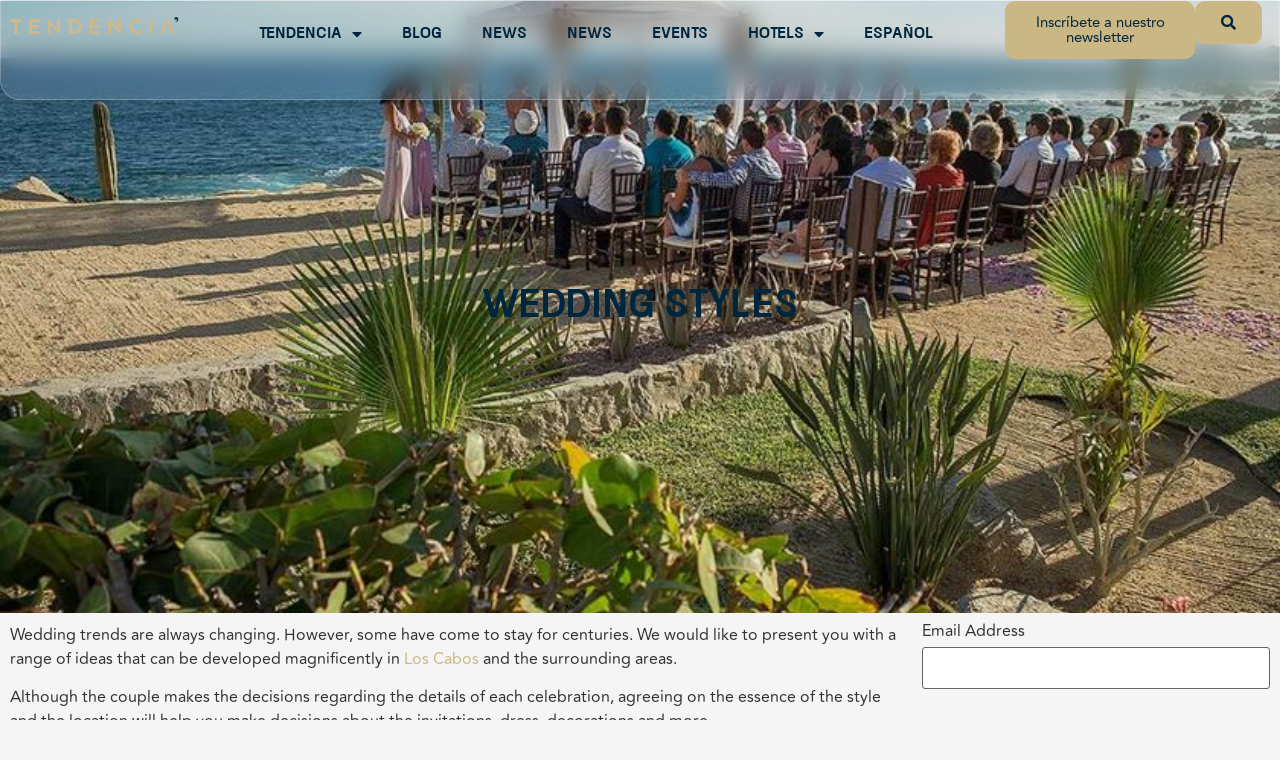

--- FILE ---
content_type: text/html; charset=UTF-8
request_url: https://tendenciaelartedeviajar.com/en/2018/06/weddings/wedding-styles/
body_size: 180248
content:
<!doctype html>
<html dir="ltr" lang="en-US" prefix="og: https://ogp.me/ns#">
<head>
<meta name="MobileOptimized" content="width" />
<meta name="HandheldFriendly" content="true" />
<meta name="generator" content="Drupal 11 (https://www.drupal.org)" />

	<meta charset="UTF-8">
	<meta name="viewport" content="width=device-width, initial-scale=1">
	<link rel="profile" href="https://gmpg.org/xfn/11">
	
	
	<script data-cfasync="false">
		(function(ac) {
			var d = document, s = 'script', id = 'adplugg-adjs';
			var js, fjs = d.getElementsByTagName(s)[0];
			if (d.getElementById(id)) return;
			js = d.createElement(s); js.id = id; js.async = 1;
			js.src = '//www.adplugg.com/apusers/serve/' + ac + '/js/1.1/ad.js';
			fjs.parentNode.insertBefore(js, fjs);
		}('A48223583'));
	</script>
	

			<title>Wedding Styles - Tendencia Magazine</title>
	<style>img:is([sizes="auto" i], [sizes^="auto," i]) { contain-intrinsic-size: 3000px 1500px }</style>
	<link rel="alternate" hreflang="es-mx" href="https://tendenciaelartedeviajar.com/2018/06/bodas/estilos-de-boda/" />
<link rel="alternate" hreflang="en-us" href="https://tendenciaelartedeviajar.com/en/2018/06/weddings/wedding-styles/" />
<link rel="alternate" hreflang="x-default" href="https://tendenciaelartedeviajar.com/2018/06/bodas/estilos-de-boda/" />

		
		<meta name="description" content="Wedding trends are always changing. However, some have come to stay for centuries. We would like to present you with a range of ideas that can be developed magnificently in Los Cabos and the surrounding areas. Although the couple makes the decisions regarding the details of each celebration, agreeing on the essence of the style" />
		<meta name="robots" content="max-snippet:-1, max-image-preview:large, max-video-preview:-1" />
		<meta name="google-site-verification" content="wTLI0u3oGC85NtfDO999tNKHNJVVZZ1sSEX2J8a_b90" />
		<link rel="canonical" href="https://tendenciaelartedeviajar.com/en/2018/06/weddings/wedding-styles/" />
		
		<meta property="og:locale" content="en_US" />
		<meta property="og:site_name" content="Tendencia Magazine | Travel magazine about Los Cabos, Baja California Sur" />
		<meta property="og:type" content="article" />
		<meta property="og:title" content="Wedding Styles - Tendencia Magazine" />
		<meta property="og:description" content="Wedding trends are always changing. However, some have come to stay for centuries. We would like to present you with a range of ideas that can be developed magnificently in Los Cabos and the surrounding areas. Although the couple makes the decisions regarding the details of each celebration, agreeing on the essence of the style" />
		<meta property="og:url" content="https://tendenciaelartedeviajar.com/en/2018/06/weddings/wedding-styles/" />
		<meta property="og:image" content="https://tendenciaelartedeviajar.com/storage/2018/06/estilos-de-boda-036-01.jpg" />
		<meta property="og:image:secure_url" content="https://tendenciaelartedeviajar.com/storage/2018/06/estilos-de-boda-036-01.jpg" />
		<meta property="og:image:width" content="1200" />
		<meta property="og:image:height" content="800" />
		<meta property="article:published_time" content="2018-06-02T16:55:06+00:00" />
		<meta property="article:modified_time" content="2018-06-02T16:58:47+00:00" />
		<meta property="article:publisher" content="https://www.facebook.com/TendenciaTravel/" />
		<meta name="twitter:card" content="summary_large_image" />
		<meta name="twitter:site" content="@TendenciaTravel" />
		<meta name="twitter:title" content="Wedding Styles - Tendencia Magazine" />
		<meta name="twitter:description" content="Wedding trends are always changing. However, some have come to stay for centuries. We would like to present you with a range of ideas that can be developed magnificently in Los Cabos and the surrounding areas. Although the couple makes the decisions regarding the details of each celebration, agreeing on the essence of the style" />
		<meta name="twitter:creator" content="@TendenciaTravel" />
		<meta name="twitter:image" content="https://tendenciaelartedeviajar.com/storage/2018/06/estilos-de-boda-036-01.jpg" />
		<script type="application/ld+json" class="aioseo-schema">
			{"@context":"https:\/\/schema.org","@graph":[{"@type":"Article","@id":"https:\/\/tendenciaelartedeviajar.com\/en\/2018\/06\/weddings\/wedding-styles\/#article","name":"Wedding Styles - Tendencia Magazine","headline":"Wedding Styles","author":{"@id":"https:\/\/tendenciaelartedeviajar.com\/en\/author\/tendenciat36\/#author"},"publisher":{"@id":"https:\/\/tendenciaelartedeviajar.com\/en\/#organization"},"image":{"@type":"ImageObject","url":"https:\/\/tendenciaelartedeviajar.com\/storage\/2018\/06\/estilos-de-boda-036-01.jpg","width":1200,"height":800},"datePublished":"2018-06-02T10:55:06-06:00","dateModified":"2018-06-02T10:58:47-06:00","inLanguage":"en-US","mainEntityOfPage":{"@id":"https:\/\/tendenciaelartedeviajar.com\/en\/2018\/06\/weddings\/wedding-styles\/#webpage"},"isPartOf":{"@id":"https:\/\/tendenciaelartedeviajar.com\/en\/2018\/06\/weddings\/wedding-styles\/#webpage"},"articleSection":"Weddings, los cabos"},{"@type":"BreadcrumbList","@id":"https:\/\/tendenciaelartedeviajar.com\/en\/2018\/06\/weddings\/wedding-styles\/#breadcrumblist","itemListElement":[{"@type":"ListItem","@id":"https:\/\/tendenciaelartedeviajar.com\/en\/#listItem","position":1,"name":"Home","item":"https:\/\/tendenciaelartedeviajar.com\/en\/","nextItem":"https:\/\/tendenciaelartedeviajar.com\/en\/2018\/#listItem"},{"@type":"ListItem","@id":"https:\/\/tendenciaelartedeviajar.com\/en\/2018\/#listItem","position":2,"name":"2018","item":"https:\/\/tendenciaelartedeviajar.com\/en\/2018\/","nextItem":"https:\/\/tendenciaelartedeviajar.com\/en\/2018\/06\/#listItem","previousItem":"https:\/\/tendenciaelartedeviajar.com\/en\/#listItem"},{"@type":"ListItem","@id":"https:\/\/tendenciaelartedeviajar.com\/en\/2018\/06\/#listItem","position":3,"name":"June","item":"https:\/\/tendenciaelartedeviajar.com\/en\/2018\/06\/","nextItem":"https:\/\/tendenciaelartedeviajar.com\/en\/category\/weddings\/#listItem","previousItem":"https:\/\/tendenciaelartedeviajar.com\/en\/2018\/#listItem"},{"@type":"ListItem","@id":"https:\/\/tendenciaelartedeviajar.com\/en\/category\/weddings\/#listItem","position":4,"name":"Weddings","item":"https:\/\/tendenciaelartedeviajar.com\/en\/category\/weddings\/","nextItem":"https:\/\/tendenciaelartedeviajar.com\/en\/2018\/06\/weddings\/wedding-styles\/#listItem","previousItem":"https:\/\/tendenciaelartedeviajar.com\/en\/2018\/06\/#listItem"},{"@type":"ListItem","@id":"https:\/\/tendenciaelartedeviajar.com\/en\/2018\/06\/weddings\/wedding-styles\/#listItem","position":5,"name":"Wedding Styles","previousItem":"https:\/\/tendenciaelartedeviajar.com\/en\/category\/weddings\/#listItem"}]},{"@type":"Organization","@id":"https:\/\/tendenciaelartedeviajar.com\/en\/#organization","name":"Tendencia","url":"https:\/\/tendenciaelartedeviajar.com\/en\/","logo":{"@type":"ImageObject","url":"https:\/\/tendenciaelartedeviajar.com\/tendencia\/wp-content\/uploads\/2015\/08\/tendencia-el-arte-de-viajar-favicon.jpg","@id":"https:\/\/tendenciaelartedeviajar.com\/en\/2018\/06\/weddings\/wedding-styles\/#organizationLogo"},"image":{"@id":"https:\/\/tendenciaelartedeviajar.com\/en\/#organizationLogo"},"sameAs":["https:\/\/twitter.com\/TendenciaTravel","https:\/\/www.instagram.com\/TendenciaTravel\/","https:\/\/www.pinterest.com.mx\/TendenciaTravel\/","https:\/\/www.youtube.com\/TendenciaMagazineLosCabos\/"]},{"@type":"Person","@id":"https:\/\/tendenciaelartedeviajar.com\/en\/author\/tendenciat36\/#author","url":"https:\/\/tendenciaelartedeviajar.com\/en\/author\/tendenciat36\/","name":"Edici\u00f3n 36 - Felices Para Siempre","image":{"@type":"ImageObject","@id":"https:\/\/tendenciaelartedeviajar.com\/en\/2018\/06\/weddings\/wedding-styles\/#authorImage","url":"https:\/\/secure.gravatar.com\/avatar\/968547f346a96f94b00b3cfdfa5d3d3f25cffabaca8dcaa2382ce8a31bd1aa6c?s=96&r=g","width":96,"height":96,"caption":"Edici\u00f3n 36 - Felices Para Siempre"}},{"@type":"WebPage","@id":"https:\/\/tendenciaelartedeviajar.com\/en\/2018\/06\/weddings\/wedding-styles\/#webpage","url":"https:\/\/tendenciaelartedeviajar.com\/en\/2018\/06\/weddings\/wedding-styles\/","name":"Wedding Styles - Tendencia Magazine","description":"Wedding trends are always changing. However, some have come to stay for centuries. We would like to present you with a range of ideas that can be developed magnificently in Los Cabos and the surrounding areas. Although the couple makes the decisions regarding the details of each celebration, agreeing on the essence of the style","inLanguage":"en-US","isPartOf":{"@id":"https:\/\/tendenciaelartedeviajar.com\/en\/#website"},"breadcrumb":{"@id":"https:\/\/tendenciaelartedeviajar.com\/en\/2018\/06\/weddings\/wedding-styles\/#breadcrumblist"},"author":{"@id":"https:\/\/tendenciaelartedeviajar.com\/en\/author\/tendenciat36\/#author"},"creator":{"@id":"https:\/\/tendenciaelartedeviajar.com\/en\/author\/tendenciat36\/#author"},"image":{"@type":"ImageObject","url":"https:\/\/tendenciaelartedeviajar.com\/storage\/2018\/06\/estilos-de-boda-036-01.jpg","@id":"https:\/\/tendenciaelartedeviajar.com\/en\/2018\/06\/weddings\/wedding-styles\/#mainImage","width":1200,"height":800},"primaryImageOfPage":{"@id":"https:\/\/tendenciaelartedeviajar.com\/en\/2018\/06\/weddings\/wedding-styles\/#mainImage"},"datePublished":"2018-06-02T10:55:06-06:00","dateModified":"2018-06-02T10:58:47-06:00"},{"@type":"WebSite","@id":"https:\/\/tendenciaelartedeviajar.com\/en\/#website","url":"https:\/\/tendenciaelartedeviajar.com\/en\/","name":"Tendencia Magazine","description":"Travel magazine about Los Cabos, Baja California Sur","inLanguage":"en-US","publisher":{"@id":"https:\/\/tendenciaelartedeviajar.com\/en\/#organization"}}]}
		</script>
		

<link rel='dns-prefetch' href='//cdn.jsdelivr.net' />
<link rel='dns-prefetch' href='//www.googletagmanager.com' />
<link rel='dns-prefetch' href='//pagead2.googlesyndication.com' />
<link rel="alternate" type="application/rss+xml" title="Tendencia Magazine &raquo; Feed" href="https://tendenciaelartedeviajar.com/en/feed/" />
<link rel="alternate" type="application/rss+xml" title="Tendencia Magazine &raquo; Comments Feed" href="https://tendenciaelartedeviajar.com/en/comments/feed/" />
<link rel="alternate" type="application/rss+xml" title="Tendencia Magazine &raquo; Wedding Styles Comments Feed" href="https://tendenciaelartedeviajar.com/en/2018/06/weddings/wedding-styles/feed/" />
<script>
window._wpemojiSettings = {"baseUrl":"https:\/\/s.w.org\/images\/core\/emoji\/16.0.1\/72x72\/","ext":".png","svgUrl":"https:\/\/s.w.org\/images\/core\/emoji\/16.0.1\/svg\/","svgExt":".svg","source":{"wpemoji":"https:\/\/tendenciaelartedeviajar.com\/lib\/js\/wp-emoji.js?rnd=58433","twemoji":"https:\/\/tendenciaelartedeviajar.com\/lib\/js\/twemoji.js?rnd=58433"}};
/**
 * @output wp-includes/js/wp-emoji-loader.js
 */

/**
 * Emoji Settings as exported in PHP via _print_emoji_detection_script().
 * @typedef WPEmojiSettings
 * @type {object}
 * @property {?object} source
 * @property {?string} source.concatemoji
 * @property {?string} source.twemoji
 * @property {?string} source.wpemoji
 * @property {?boolean} DOMReady
 * @property {?Function} readyCallback
 */

/**
 * Support tests.
 * @typedef SupportTests
 * @type {object}
 * @property {?boolean} flag
 * @property {?boolean} emoji
 */

/**
 * IIFE to detect emoji support and load Twemoji if needed.
 *
 * @param {Window} window
 * @param {Document} document
 * @param {WPEmojiSettings} settings
 */
( function wpEmojiLoader( window, document, settings ) {
	if ( typeof Promise === 'undefined' ) {
		return;
	}

	var sessionStorageKey = 'wpEmojiSettingsSupports';
	var tests = [ 'flag', 'emoji' ];

	/**
	 * Checks whether the browser supports offloading to a Worker.
	 *
	 * @since 6.3.0
	 *
	 * @private
	 *
	 * @returns {boolean}
	 */
	function supportsWorkerOffloading() {
		return (
			typeof Worker !== 'undefined' &&
			typeof OffscreenCanvas !== 'undefined' &&
			typeof URL !== 'undefined' &&
			URL.createObjectURL &&
			typeof Blob !== 'undefined'
		);
	}

	/**
	 * @typedef SessionSupportTests
	 * @type {object}
	 * @property {number} timestamp
	 * @property {SupportTests} supportTests
	 */

	/**
	 * Get support tests from session.
	 *
	 * @since 6.3.0
	 *
	 * @private
	 *
	 * @returns {?SupportTests} Support tests, or null if not set or older than 1 week.
	 */
	function getSessionSupportTests() {
		try {
			/** @type {SessionSupportTests} */
			var item = JSON.parse(
				sessionStorage.getItem( sessionStorageKey )
			);
			if (
				typeof item === 'object' &&
				typeof item.timestamp === 'number' &&
				new Date().valueOf() < item.timestamp + 604800 && // Note: Number is a week in seconds.
				typeof item.supportTests === 'object'
			) {
				return item.supportTests;
			}
		} catch ( e ) {}
		return null;
	}

	/**
	 * Persist the supports in session storage.
	 *
	 * @since 6.3.0
	 *
	 * @private
	 *
	 * @param {SupportTests} supportTests Support tests.
	 */
	function setSessionSupportTests( supportTests ) {
		try {
			/** @type {SessionSupportTests} */
			var item = {
				supportTests: supportTests,
				timestamp: new Date().valueOf()
			};

			sessionStorage.setItem(
				sessionStorageKey,
				JSON.stringify( item )
			);
		} catch ( e ) {}
	}

	/**
	 * Checks if two sets of Emoji characters render the same visually.
	 *
	 * This is used to determine if the browser is rendering an emoji with multiple data points
	 * correctly. set1 is the emoji in the correct form, using a zero-width joiner. set2 is the emoji
	 * in the incorrect form, using a zero-width space. If the two sets render the same, then the browser
	 * does not support the emoji correctly.
	 *
	 * This function may be serialized to run in a Worker. Therefore, it cannot refer to variables from the containing
	 * scope. Everything must be passed by parameters.
	 *
	 * @since 4.9.0
	 *
	 * @private
	 *
	 * @param {CanvasRenderingContext2D} context 2D Context.
	 * @param {string} set1 Set of Emoji to test.
	 * @param {string} set2 Set of Emoji to test.
	 *
	 * @return {boolean} True if the two sets render the same.
	 */
	function emojiSetsRenderIdentically( context, set1, set2 ) {
		// Cleanup from previous test.
		context.clearRect( 0, 0, context.canvas.width, context.canvas.height );
		context.fillText( set1, 0, 0 );
		var rendered1 = new Uint32Array(
			context.getImageData(
				0,
				0,
				context.canvas.width,
				context.canvas.height
			).data
		);

		// Cleanup from previous test.
		context.clearRect( 0, 0, context.canvas.width, context.canvas.height );
		context.fillText( set2, 0, 0 );
		var rendered2 = new Uint32Array(
			context.getImageData(
				0,
				0,
				context.canvas.width,
				context.canvas.height
			).data
		);

		return rendered1.every( function ( rendered2Data, index ) {
			return rendered2Data === rendered2[ index ];
		} );
	}

	/**
	 * Checks if the center point of a single emoji is empty.
	 *
	 * This is used to determine if the browser is rendering an emoji with a single data point
	 * correctly. The center point of an incorrectly rendered emoji will be empty. A correctly
	 * rendered emoji will have a non-zero value at the center point.
	 *
	 * This function may be serialized to run in a Worker. Therefore, it cannot refer to variables from the containing
	 * scope. Everything must be passed by parameters.
	 *
	 * @since 6.8.2
	 *
	 * @private
	 *
	 * @param {CanvasRenderingContext2D} context 2D Context.
	 * @param {string} emoji Emoji to test.
	 *
	 * @return {boolean} True if the center point is empty.
	 */
	function emojiRendersEmptyCenterPoint( context, emoji ) {
		// Cleanup from previous test.
		context.clearRect( 0, 0, context.canvas.width, context.canvas.height );
		context.fillText( emoji, 0, 0 );

		// Test if the center point (16, 16) is empty (0,0,0,0).
		var centerPoint = context.getImageData(16, 16, 1, 1);
		for ( var i = 0; i < centerPoint.data.length; i++ ) {
			if ( centerPoint.data[ i ] !== 0 ) {
				// Stop checking the moment it's known not to be empty.
				return false;
			}
		}

		return true;
	}

	/**
	 * Determines if the browser properly renders Emoji that Twemoji can supplement.
	 *
	 * This function may be serialized to run in a Worker. Therefore, it cannot refer to variables from the containing
	 * scope. Everything must be passed by parameters.
	 *
	 * @since 4.2.0
	 *
	 * @private
	 *
	 * @param {CanvasRenderingContext2D} context 2D Context.
	 * @param {string} type Whether to test for support of "flag" or "emoji".
	 * @param {Function} emojiSetsRenderIdentically Reference to emojiSetsRenderIdentically function, needed due to minification.
	 * @param {Function} emojiRendersEmptyCenterPoint Reference to emojiRendersEmptyCenterPoint function, needed due to minification.
	 *
	 * @return {boolean} True if the browser can render emoji, false if it cannot.
	 */
	function browserSupportsEmoji( context, type, emojiSetsRenderIdentically, emojiRendersEmptyCenterPoint ) {
		var isIdentical;

		switch ( type ) {
			case 'flag':
				/*
				 * Test for Transgender flag compatibility. Added in Unicode 13.
				 *
				 * To test for support, we try to render it, and compare the rendering to how it would look if
				 * the browser doesn't render it correctly (white flag emoji + transgender symbol).
				 */
				isIdentical = emojiSetsRenderIdentically(
					context,
					'\uD83C\uDFF3\uFE0F\u200D\u26A7\uFE0F', // as a zero-width joiner sequence
					'\uD83C\uDFF3\uFE0F\u200B\u26A7\uFE0F' // separated by a zero-width space
				);

				if ( isIdentical ) {
					return false;
				}

				/*
				 * Test for Sark flag compatibility. This is the least supported of the letter locale flags,
				 * so gives us an easy test for full support.
				 *
				 * To test for support, we try to render it, and compare the rendering to how it would look if
				 * the browser doesn't render it correctly ([C] + [Q]).
				 */
				isIdentical = emojiSetsRenderIdentically(
					context,
					'\uD83C\uDDE8\uD83C\uDDF6', // as the sequence of two code points
					'\uD83C\uDDE8\u200B\uD83C\uDDF6' // as the two code points separated by a zero-width space
				);

				if ( isIdentical ) {
					return false;
				}

				/*
				 * Test for English flag compatibility. England is a country in the United Kingdom, it
				 * does not have a two letter locale code but rather a five letter sub-division code.
				 *
				 * To test for support, we try to render it, and compare the rendering to how it would look if
				 * the browser doesn't render it correctly (black flag emoji + [G] + [B] + [E] + [N] + [G]).
				 */
				isIdentical = emojiSetsRenderIdentically(
					context,
					// as the flag sequence
					'\uD83C\uDFF4\uDB40\uDC67\uDB40\uDC62\uDB40\uDC65\uDB40\uDC6E\uDB40\uDC67\uDB40\uDC7F',
					// with each code point separated by a zero-width space
					'\uD83C\uDFF4\u200B\uDB40\uDC67\u200B\uDB40\uDC62\u200B\uDB40\uDC65\u200B\uDB40\uDC6E\u200B\uDB40\uDC67\u200B\uDB40\uDC7F'
				);

				return ! isIdentical;
			case 'emoji':
				/*
				 * Does Emoji 16.0 cause the browser to go splat?
				 *
				 * To test for Emoji 16.0 support, try to render a new emoji: Splatter.
				 *
				 * The splatter emoji is a single code point emoji. Testing for browser support
				 * required testing the center point of the emoji to see if it is empty.
				 *
				 * 0xD83E 0xDEDF (\uD83E\uDEDF) == 🫟 Splatter.
				 *
				 * When updating this test, please ensure that the emoji is either a single code point
				 * or switch to using the emojiSetsRenderIdentically function and testing with a zero-width
				 * joiner vs a zero-width space.
				 */
				var notSupported = emojiRendersEmptyCenterPoint( context, '\uD83E\uDEDF' );
				return ! notSupported;
		}

		return false;
	}

	/**
	 * Checks emoji support tests.
	 *
	 * This function may be serialized to run in a Worker. Therefore, it cannot refer to variables from the containing
	 * scope. Everything must be passed by parameters.
	 *
	 * @since 6.3.0
	 *
	 * @private
	 *
	 * @param {string[]} tests Tests.
	 * @param {Function} browserSupportsEmoji Reference to browserSupportsEmoji function, needed due to minification.
	 * @param {Function} emojiSetsRenderIdentically Reference to emojiSetsRenderIdentically function, needed due to minification.
	 * @param {Function} emojiRendersEmptyCenterPoint Reference to emojiRendersEmptyCenterPoint function, needed due to minification.
	 *
	 * @return {SupportTests} Support tests.
	 */
	function testEmojiSupports( tests, browserSupportsEmoji, emojiSetsRenderIdentically, emojiRendersEmptyCenterPoint ) {
		var canvas;
		if (
			typeof WorkerGlobalScope !== 'undefined' &&
			self instanceof WorkerGlobalScope
		) {
			canvas = new OffscreenCanvas( 300, 150 ); // Dimensions are default for HTMLCanvasElement.
		} else {
			canvas = document.createElement( 'canvas' );
		}

		var context = canvas.getContext( '2d', { willReadFrequently: true } );

		/*
		 * Chrome on OS X added native emoji rendering in M41. Unfortunately,
		 * it doesn't work when the font is bolder than 500 weight. So, we
		 * check for bold rendering support to avoid invisible emoji in Chrome.
		 */
		context.textBaseline = 'top';
		context.font = '600 32px Arial';

		var supports = {};
		tests.forEach( function ( test ) {
			supports[ test ] = browserSupportsEmoji( context, test, emojiSetsRenderIdentically, emojiRendersEmptyCenterPoint );
		} );
		return supports;
	}

	/**
	 * Adds a script to the head of the document.
	 *
	 * @ignore
	 *
	 * @since 4.2.0
	 *
	 * @param {string} src The url where the script is located.
	 *
	 * @return {void}
	 */
	function addScript( src ) {
		var script = document.createElement( 'script' );
		script.src = src;
		script.defer = true;
		document.head.appendChild( script );
	}

	settings.supports = {
		everything: true,
		everythingExceptFlag: true
	};

	// Create a promise for DOMContentLoaded since the worker logic may finish after the event has fired.
	var domReadyPromise = new Promise( function ( resolve ) {
		document.addEventListener( 'DOMContentLoaded', resolve, {
			once: true
		} );
	} );

	// Obtain the emoji support from the browser, asynchronously when possible.
	new Promise( function ( resolve ) {
		var supportTests = getSessionSupportTests();
		if ( supportTests ) {
			resolve( supportTests );
			return;
		}

		if ( supportsWorkerOffloading() ) {
			try {
				// Note that the functions are being passed as arguments due to minification.
				var workerScript =
					'postMessage(' +
					testEmojiSupports.toString() +
					'(' +
					[
						JSON.stringify( tests ),
						browserSupportsEmoji.toString(),
						emojiSetsRenderIdentically.toString(),
						emojiRendersEmptyCenterPoint.toString()
					].join( ',' ) +
					'));';
				var blob = new Blob( [ workerScript ], {
					type: 'text/javascript'
				} );
				var worker = new Worker( URL.createObjectURL( blob ), { name: 'wpTestEmojiSupports' } );
				worker.onmessage = function ( event ) {
					supportTests = event.data;
					setSessionSupportTests( supportTests );
					worker.terminate();
					resolve( supportTests );
				};
				return;
			} catch ( e ) {}
		}

		supportTests = testEmojiSupports( tests, browserSupportsEmoji, emojiSetsRenderIdentically, emojiRendersEmptyCenterPoint );
		setSessionSupportTests( supportTests );
		resolve( supportTests );
	} )
		// Once the browser emoji support has been obtained from the session, finalize the settings.
		.then( function ( supportTests ) {
			/*
			 * Tests the browser support for flag emojis and other emojis, and adjusts the
			 * support settings accordingly.
			 */
			for ( var test in supportTests ) {
				settings.supports[ test ] = supportTests[ test ];

				settings.supports.everything =
					settings.supports.everything && settings.supports[ test ];

				if ( 'flag' !== test ) {
					settings.supports.everythingExceptFlag =
						settings.supports.everythingExceptFlag &&
						settings.supports[ test ];
				}
			}

			settings.supports.everythingExceptFlag =
				settings.supports.everythingExceptFlag &&
				! settings.supports.flag;

			// Sets DOMReady to false and assigns a ready function to settings.
			settings.DOMReady = false;
			settings.readyCallback = function () {
				settings.DOMReady = true;
			};
		} )
		.then( function () {
			return domReadyPromise;
		} )
		.then( function () {
			// When the browser can not render everything we need to load a polyfill.
			if ( ! settings.supports.everything ) {
				settings.readyCallback();

				var src = settings.source || {};

				if ( src.concatemoji ) {
					addScript( src.concatemoji );
				} else if ( src.wpemoji && src.twemoji ) {
					addScript( src.twemoji );
					addScript( src.wpemoji );
				}
			}
		} );
} )( window, document, window._wpemojiSettings );
</script>

<link rel='stylesheet' id='sbi_styles-css' href='https://tendenciaelartedeviajar.com/core/modules/313e568472/css/sbi-styles.css?rnd=58433' media='all' />
<link rel='stylesheet' id='wp-event-manager-frontend-css' href='https://tendenciaelartedeviajar.com/core/modules/e99e26999d/assets/css/frontend.min.css?rnd=58433' media='all' />
<link rel='stylesheet' id='wp-event-manager-jquery-ui-daterangepicker-css' href='https://tendenciaelartedeviajar.com/core/modules/e99e26999d/assets/js/jquery-ui-daterangepicker/jquery.comiseo.daterangepicker.css?rnd=58433' media='all' />
<link rel='stylesheet' id='wp-event-manager-jquery-ui-daterangepicker-style-css' href='https://tendenciaelartedeviajar.com/core/modules/e99e26999d/assets/js/jquery-ui-daterangepicker/styles.css?rnd=58433' media='all' />
<link rel='stylesheet' id='wp-event-manager-jquery-ui-css-css' href='https://tendenciaelartedeviajar.com/core/modules/e99e26999d/assets/js/jquery-ui/jquery-ui.css?rnd=58433' media='all' />
<link rel='stylesheet' id='wp-event-manager-grid-style-css' href='https://tendenciaelartedeviajar.com/core/modules/e99e26999d/assets/css/wpem-grid.min.css?rnd=58433' media='all' />
<link rel='stylesheet' id='wp-event-manager-font-style-css' href='https://tendenciaelartedeviajar.com/core/modules/e99e26999d/assets/fonts/style.css?rnd=58433' media='all' />
<link rel='stylesheet' id='bae-main-css' href='https://tendenciaelartedeviajar.com/core/modules/74d2f13327/admin/assets/css/main.css?rnd=58433' media='all' />
<style id='wp-emoji-styles-inline-css'>

	img.wp-smiley, img.emoji {
		display: inline !important;
		border: none !important;
		box-shadow: none !important;
		height: 1em !important;
		width: 1em !important;
		margin: 0 0.07em !important;
		vertical-align: -0.1em !important;
		background: none !important;
		padding: 0 !important;
	}
</style>
<link rel='stylesheet' id='wp-block-library-css' href='https://tendenciaelartedeviajar.com/lib/css/dist/block-library/style.css?rnd=58433' media='all' />
<style id='global-styles-inline-css'>
:root{--wp--preset--aspect-ratio--square: 1;--wp--preset--aspect-ratio--4-3: 4/3;--wp--preset--aspect-ratio--3-4: 3/4;--wp--preset--aspect-ratio--3-2: 3/2;--wp--preset--aspect-ratio--2-3: 2/3;--wp--preset--aspect-ratio--16-9: 16/9;--wp--preset--aspect-ratio--9-16: 9/16;--wp--preset--color--black: #000000;--wp--preset--color--cyan-bluish-gray: #abb8c3;--wp--preset--color--white: #ffffff;--wp--preset--color--pale-pink: #f78da7;--wp--preset--color--vivid-red: #cf2e2e;--wp--preset--color--luminous-vivid-orange: #ff6900;--wp--preset--color--luminous-vivid-amber: #fcb900;--wp--preset--color--light-green-cyan: #7bdcb5;--wp--preset--color--vivid-green-cyan: #00d084;--wp--preset--color--pale-cyan-blue: #8ed1fc;--wp--preset--color--vivid-cyan-blue: #0693e3;--wp--preset--color--vivid-purple: #9b51e0;--wp--preset--gradient--vivid-cyan-blue-to-vivid-purple: linear-gradient(135deg,rgba(6,147,227,1) 0%,rgb(155,81,224) 100%);--wp--preset--gradient--light-green-cyan-to-vivid-green-cyan: linear-gradient(135deg,rgb(122,220,180) 0%,rgb(0,208,130) 100%);--wp--preset--gradient--luminous-vivid-amber-to-luminous-vivid-orange: linear-gradient(135deg,rgba(252,185,0,1) 0%,rgba(255,105,0,1) 100%);--wp--preset--gradient--luminous-vivid-orange-to-vivid-red: linear-gradient(135deg,rgba(255,105,0,1) 0%,rgb(207,46,46) 100%);--wp--preset--gradient--very-light-gray-to-cyan-bluish-gray: linear-gradient(135deg,rgb(238,238,238) 0%,rgb(169,184,195) 100%);--wp--preset--gradient--cool-to-warm-spectrum: linear-gradient(135deg,rgb(74,234,220) 0%,rgb(151,120,209) 20%,rgb(207,42,186) 40%,rgb(238,44,130) 60%,rgb(251,105,98) 80%,rgb(254,248,76) 100%);--wp--preset--gradient--blush-light-purple: linear-gradient(135deg,rgb(255,206,236) 0%,rgb(152,150,240) 100%);--wp--preset--gradient--blush-bordeaux: linear-gradient(135deg,rgb(254,205,165) 0%,rgb(254,45,45) 50%,rgb(107,0,62) 100%);--wp--preset--gradient--luminous-dusk: linear-gradient(135deg,rgb(255,203,112) 0%,rgb(199,81,192) 50%,rgb(65,88,208) 100%);--wp--preset--gradient--pale-ocean: linear-gradient(135deg,rgb(255,245,203) 0%,rgb(182,227,212) 50%,rgb(51,167,181) 100%);--wp--preset--gradient--electric-grass: linear-gradient(135deg,rgb(202,248,128) 0%,rgb(113,206,126) 100%);--wp--preset--gradient--midnight: linear-gradient(135deg,rgb(2,3,129) 0%,rgb(40,116,252) 100%);--wp--preset--font-size--small: 13px;--wp--preset--font-size--medium: 20px;--wp--preset--font-size--large: 36px;--wp--preset--font-size--x-large: 42px;--wp--preset--spacing--20: 0.44rem;--wp--preset--spacing--30: 0.67rem;--wp--preset--spacing--40: 1rem;--wp--preset--spacing--50: 1.5rem;--wp--preset--spacing--60: 2.25rem;--wp--preset--spacing--70: 3.38rem;--wp--preset--spacing--80: 5.06rem;--wp--preset--shadow--natural: 6px 6px 9px rgba(0, 0, 0, 0.2);--wp--preset--shadow--deep: 12px 12px 50px rgba(0, 0, 0, 0.4);--wp--preset--shadow--sharp: 6px 6px 0px rgba(0, 0, 0, 0.2);--wp--preset--shadow--outlined: 6px 6px 0px -3px rgba(255, 255, 255, 1), 6px 6px rgba(0, 0, 0, 1);--wp--preset--shadow--crisp: 6px 6px 0px rgba(0, 0, 0, 1);}:root { --wp--style--global--content-size: 800px;--wp--style--global--wide-size: 1200px; }:where(body) { margin: 0; }.wp-site-blocks > .alignleft { float: left; margin-right: 2em; }.wp-site-blocks > .alignright { float: right; margin-left: 2em; }.wp-site-blocks > .aligncenter { justify-content: center; margin-left: auto; margin-right: auto; }:where(.wp-site-blocks) > * { margin-block-start: 24px; margin-block-end: 0; }:where(.wp-site-blocks) > :first-child { margin-block-start: 0; }:where(.wp-site-blocks) > :last-child { margin-block-end: 0; }:root { --wp--style--block-gap: 24px; }:root :where(.is-layout-flow) > :first-child{margin-block-start: 0;}:root :where(.is-layout-flow) > :last-child{margin-block-end: 0;}:root :where(.is-layout-flow) > *{margin-block-start: 24px;margin-block-end: 0;}:root :where(.is-layout-constrained) > :first-child{margin-block-start: 0;}:root :where(.is-layout-constrained) > :last-child{margin-block-end: 0;}:root :where(.is-layout-constrained) > *{margin-block-start: 24px;margin-block-end: 0;}:root :where(.is-layout-flex){gap: 24px;}:root :where(.is-layout-grid){gap: 24px;}.is-layout-flow > .alignleft{float: left;margin-inline-start: 0;margin-inline-end: 2em;}.is-layout-flow > .alignright{float: right;margin-inline-start: 2em;margin-inline-end: 0;}.is-layout-flow > .aligncenter{margin-left: auto !important;margin-right: auto !important;}.is-layout-constrained > .alignleft{float: left;margin-inline-start: 0;margin-inline-end: 2em;}.is-layout-constrained > .alignright{float: right;margin-inline-start: 2em;margin-inline-end: 0;}.is-layout-constrained > .aligncenter{margin-left: auto !important;margin-right: auto !important;}.is-layout-constrained > :where(:not(.alignleft):not(.alignright):not(.alignfull)){max-width: var(--wp--style--global--content-size);margin-left: auto !important;margin-right: auto !important;}.is-layout-constrained > .alignwide{max-width: var(--wp--style--global--wide-size);}body .is-layout-flex{display: flex;}.is-layout-flex{flex-wrap: wrap;align-items: center;}.is-layout-flex > :is(*, div){margin: 0;}body .is-layout-grid{display: grid;}.is-layout-grid > :is(*, div){margin: 0;}body{padding-top: 0px;padding-right: 0px;padding-bottom: 0px;padding-left: 0px;}a:where(:not(.wp-element-button)){text-decoration: underline;}:root :where(.wp-element-button, .wp-block-button__link){background-color: #32373c;border-width: 0;color: #fff;font-family: inherit;font-size: inherit;line-height: inherit;padding: calc(0.667em + 2px) calc(1.333em + 2px);text-decoration: none;}.has-black-color{color: var(--wp--preset--color--black) !important;}.has-cyan-bluish-gray-color{color: var(--wp--preset--color--cyan-bluish-gray) !important;}.has-white-color{color: var(--wp--preset--color--white) !important;}.has-pale-pink-color{color: var(--wp--preset--color--pale-pink) !important;}.has-vivid-red-color{color: var(--wp--preset--color--vivid-red) !important;}.has-luminous-vivid-orange-color{color: var(--wp--preset--color--luminous-vivid-orange) !important;}.has-luminous-vivid-amber-color{color: var(--wp--preset--color--luminous-vivid-amber) !important;}.has-light-green-cyan-color{color: var(--wp--preset--color--light-green-cyan) !important;}.has-vivid-green-cyan-color{color: var(--wp--preset--color--vivid-green-cyan) !important;}.has-pale-cyan-blue-color{color: var(--wp--preset--color--pale-cyan-blue) !important;}.has-vivid-cyan-blue-color{color: var(--wp--preset--color--vivid-cyan-blue) !important;}.has-vivid-purple-color{color: var(--wp--preset--color--vivid-purple) !important;}.has-black-background-color{background-color: var(--wp--preset--color--black) !important;}.has-cyan-bluish-gray-background-color{background-color: var(--wp--preset--color--cyan-bluish-gray) !important;}.has-white-background-color{background-color: var(--wp--preset--color--white) !important;}.has-pale-pink-background-color{background-color: var(--wp--preset--color--pale-pink) !important;}.has-vivid-red-background-color{background-color: var(--wp--preset--color--vivid-red) !important;}.has-luminous-vivid-orange-background-color{background-color: var(--wp--preset--color--luminous-vivid-orange) !important;}.has-luminous-vivid-amber-background-color{background-color: var(--wp--preset--color--luminous-vivid-amber) !important;}.has-light-green-cyan-background-color{background-color: var(--wp--preset--color--light-green-cyan) !important;}.has-vivid-green-cyan-background-color{background-color: var(--wp--preset--color--vivid-green-cyan) !important;}.has-pale-cyan-blue-background-color{background-color: var(--wp--preset--color--pale-cyan-blue) !important;}.has-vivid-cyan-blue-background-color{background-color: var(--wp--preset--color--vivid-cyan-blue) !important;}.has-vivid-purple-background-color{background-color: var(--wp--preset--color--vivid-purple) !important;}.has-black-border-color{border-color: var(--wp--preset--color--black) !important;}.has-cyan-bluish-gray-border-color{border-color: var(--wp--preset--color--cyan-bluish-gray) !important;}.has-white-border-color{border-color: var(--wp--preset--color--white) !important;}.has-pale-pink-border-color{border-color: var(--wp--preset--color--pale-pink) !important;}.has-vivid-red-border-color{border-color: var(--wp--preset--color--vivid-red) !important;}.has-luminous-vivid-orange-border-color{border-color: var(--wp--preset--color--luminous-vivid-orange) !important;}.has-luminous-vivid-amber-border-color{border-color: var(--wp--preset--color--luminous-vivid-amber) !important;}.has-light-green-cyan-border-color{border-color: var(--wp--preset--color--light-green-cyan) !important;}.has-vivid-green-cyan-border-color{border-color: var(--wp--preset--color--vivid-green-cyan) !important;}.has-pale-cyan-blue-border-color{border-color: var(--wp--preset--color--pale-cyan-blue) !important;}.has-vivid-cyan-blue-border-color{border-color: var(--wp--preset--color--vivid-cyan-blue) !important;}.has-vivid-purple-border-color{border-color: var(--wp--preset--color--vivid-purple) !important;}.has-vivid-cyan-blue-to-vivid-purple-gradient-background{background: var(--wp--preset--gradient--vivid-cyan-blue-to-vivid-purple) !important;}.has-light-green-cyan-to-vivid-green-cyan-gradient-background{background: var(--wp--preset--gradient--light-green-cyan-to-vivid-green-cyan) !important;}.has-luminous-vivid-amber-to-luminous-vivid-orange-gradient-background{background: var(--wp--preset--gradient--luminous-vivid-amber-to-luminous-vivid-orange) !important;}.has-luminous-vivid-orange-to-vivid-red-gradient-background{background: var(--wp--preset--gradient--luminous-vivid-orange-to-vivid-red) !important;}.has-very-light-gray-to-cyan-bluish-gray-gradient-background{background: var(--wp--preset--gradient--very-light-gray-to-cyan-bluish-gray) !important;}.has-cool-to-warm-spectrum-gradient-background{background: var(--wp--preset--gradient--cool-to-warm-spectrum) !important;}.has-blush-light-purple-gradient-background{background: var(--wp--preset--gradient--blush-light-purple) !important;}.has-blush-bordeaux-gradient-background{background: var(--wp--preset--gradient--blush-bordeaux) !important;}.has-luminous-dusk-gradient-background{background: var(--wp--preset--gradient--luminous-dusk) !important;}.has-pale-ocean-gradient-background{background: var(--wp--preset--gradient--pale-ocean) !important;}.has-electric-grass-gradient-background{background: var(--wp--preset--gradient--electric-grass) !important;}.has-midnight-gradient-background{background: var(--wp--preset--gradient--midnight) !important;}.has-small-font-size{font-size: var(--wp--preset--font-size--small) !important;}.has-medium-font-size{font-size: var(--wp--preset--font-size--medium) !important;}.has-large-font-size{font-size: var(--wp--preset--font-size--large) !important;}.has-x-large-font-size{font-size: var(--wp--preset--font-size--x-large) !important;}
:root :where(.wp-block-pullquote){font-size: 1.5em;line-height: 1.6;}
</style>
<link rel='stylesheet' id='wp-event-manager-jquery-timepicker-css-css' href='https://tendenciaelartedeviajar.com/core/modules/e99e26999d/assets/js/jquery-timepicker/jquery.timepicker.min.css?rnd=58433' media='all' />
<link rel='stylesheet' id='wpml-legacy-horizontal-list-0-css' href='https://tendenciaelartedeviajar.com/core/modules/198aea64f4/templates/language-switchers/legacy-list-horizontal/style.min.css?rnd=58433' media='all' />
<style id='wpml-legacy-horizontal-list-0-inline-css'>
.wpml-ls-statics-footer{background-color:#000000;}.wpml-ls-statics-footer a, .wpml-ls-statics-footer .wpml-ls-sub-menu a, .wpml-ls-statics-footer .wpml-ls-sub-menu a:link, .wpml-ls-statics-footer li:not(.wpml-ls-current-language) .wpml-ls-link, .wpml-ls-statics-footer li:not(.wpml-ls-current-language) .wpml-ls-link:link {color:#444444;background-color:#ffffff;}.wpml-ls-statics-footer .wpml-ls-sub-menu a:hover,.wpml-ls-statics-footer .wpml-ls-sub-menu a:focus, .wpml-ls-statics-footer .wpml-ls-sub-menu a:link:hover, .wpml-ls-statics-footer .wpml-ls-sub-menu a:link:focus {color:#000000;background-color:#eeeeee;}.wpml-ls-statics-footer .wpml-ls-current-language > a {color:#444444;background-color:#ffffff;}.wpml-ls-statics-footer .wpml-ls-current-language:hover>a, .wpml-ls-statics-footer .wpml-ls-current-language>a:focus {color:#000000;background-color:#eeeeee;}
</style>
<link rel='stylesheet' id='dearflip-css-css' href='https://cdn.jsdelivr.net/npm/@dearhive/dearflip-jquery-flipbook@1.7.3/dflip/css/dflip.min.css?rnd=58433' media='all' />
<link rel='stylesheet' id='hello-elementor-css' href='https://tendenciaelartedeviajar.com/core/views/7a3fccae50/assets/css/reset.css?rnd=58433' media='all' />
<link rel='stylesheet' id='hello-elementor-theme-style-css' href='https://tendenciaelartedeviajar.com/core/views/7a3fccae50/assets/css/theme.css?rnd=58433' media='all' />
<link rel='stylesheet' id='hello-elementor-header-footer-css' href='https://tendenciaelartedeviajar.com/core/views/7a3fccae50/assets/css/header-footer.css?rnd=58433' media='all' />
<link rel='stylesheet' id='elementor-frontend-css' href='https://tendenciaelartedeviajar.com/core/modules/f65f29574d/assets/css/frontend.css?rnd=58433' media='all' />
<style id='elementor-frontend-inline-css'>
.elementor-37559 .elementor-element.elementor-element-283cc8e:not(.elementor-motion-effects-element-type-background), .elementor-37559 .elementor-element.elementor-element-283cc8e > .elementor-motion-effects-container > .elementor-motion-effects-layer{background-image:url("https://tendenciaelartedeviajar.com/storage/2018/06/estilos-de-boda-036-01.jpg");}
</style>
<link rel='stylesheet' id='widget-image-css' href='https://tendenciaelartedeviajar.com/core/modules/f65f29574d/assets/css/widget-image.min.css?rnd=58433' media='all' />
<link rel='stylesheet' id='widget-nav-menu-css' href='https://tendenciaelartedeviajar.com/core/modules/bf03816ef6/assets/css/widget-nav-menu.min.css?rnd=58433' media='all' />
<link rel='stylesheet' id='e-sticky-css' href='https://tendenciaelartedeviajar.com/core/modules/bf03816ef6/assets/css/modules/sticky.css?rnd=58433' media='all' />
<link rel='stylesheet' id='widget-search-css' href='https://tendenciaelartedeviajar.com/core/modules/bf03816ef6/assets/css/widget-search.min.css?rnd=58433' media='all' />
<link rel='stylesheet' id='e-animation-slideInRight-css' href='https://tendenciaelartedeviajar.com/core/modules/f65f29574d/assets/lib/animations/styles/slideInRight.css?rnd=58433' media='all' />
<link rel='stylesheet' id='widget-off-canvas-css' href='https://tendenciaelartedeviajar.com/core/modules/bf03816ef6/assets/css/widget-off-canvas.min.css?rnd=58433' media='all' />
<link rel='stylesheet' id='widget-heading-css' href='https://tendenciaelartedeviajar.com/core/modules/f65f29574d/assets/css/widget-heading.min.css?rnd=58433' media='all' />
<link rel='stylesheet' id='widget-icon-list-css' href='https://tendenciaelartedeviajar.com/core/modules/f65f29574d/assets/css/widget-icon-list.min.css?rnd=58433' media='all' />
<link rel='stylesheet' id='widget-social-icons-css' href='https://tendenciaelartedeviajar.com/core/modules/f65f29574d/assets/css/widget-social-icons.min.css?rnd=58433' media='all' />
<link rel='stylesheet' id='e-apple-webkit-css' href='https://tendenciaelartedeviajar.com/core/modules/f65f29574d/assets/css/conditionals/apple-webkit.min.css?rnd=58433' media='all' />
<link rel='stylesheet' id='swiper-css' href='https://tendenciaelartedeviajar.com/core/modules/f65f29574d/assets/lib/swiper/v8/css/swiper.css?rnd=58433' media='all' />
<link rel='stylesheet' id='e-swiper-css' href='https://tendenciaelartedeviajar.com/core/modules/f65f29574d/assets/css/conditionals/e-swiper.css?rnd=58433' media='all' />
<link rel='stylesheet' id='widget-loop-common-css' href='https://tendenciaelartedeviajar.com/core/modules/bf03816ef6/assets/css/widget-loop-common.min.css?rnd=58433' media='all' />
<link rel='stylesheet' id='widget-loop-grid-css' href='https://tendenciaelartedeviajar.com/core/modules/bf03816ef6/assets/css/widget-loop-grid.min.css?rnd=58433' media='all' />
<link rel='stylesheet' id='elementor-icons-css' href='https://tendenciaelartedeviajar.com/core/modules/f65f29574d/assets/lib/eicons/css/elementor-icons.css?rnd=58433' media='all' />
<link rel='stylesheet' id='elementor-post-22389-css' href='https://tendenciaelartedeviajar.com/storage/elementor/css/post-22389.css?rnd=58433' media='all' />
<link rel='stylesheet' id='sbistyles-css' href='https://tendenciaelartedeviajar.com/core/modules/313e568472/css/sbi-styles.min.css?rnd=58433' media='all' />
<link rel='stylesheet' id='elementor-post-37156-css' href='https://tendenciaelartedeviajar.com/storage/elementor/css/post-37156.css?rnd=58433' media='all' />
<link rel='stylesheet' id='elementor-post-37199-css' href='https://tendenciaelartedeviajar.com/storage/elementor/css/post-37199.css?rnd=58433' media='all' />
<link rel='stylesheet' id='elementor-post-37559-css' href='https://tendenciaelartedeviajar.com/storage/elementor/css/post-37559.css?rnd=58433' media='all' />
<link rel='stylesheet' id='flick-css' href='https://tendenciaelartedeviajar.com/core/modules/54c0a1aef6/assets/css/flick/flick.css?rnd=58433' media='all' />
<link rel='stylesheet' id='mailchimp_sf_main_css-css' href='https://tendenciaelartedeviajar.com/core/modules/54c0a1aef6/assets/css/frontend.css?rnd=58433' media='all' />
<link rel='stylesheet' id='elementor-icons-shared-0-css' href='https://tendenciaelartedeviajar.com/core/modules/f65f29574d/assets/lib/font-awesome/css/fontawesome.css?rnd=58433' media='all' />
<link rel='stylesheet' id='elementor-icons-fa-solid-css' href='https://tendenciaelartedeviajar.com/core/modules/f65f29574d/assets/lib/font-awesome/css/solid.css?rnd=58433' media='all' />
<link rel='stylesheet' id='elementor-icons-fa-regular-css' href='https://tendenciaelartedeviajar.com/core/modules/f65f29574d/assets/lib/font-awesome/css/regular.css?rnd=58433' media='all' />
<link rel='stylesheet' id='elementor-icons-fa-brands-css' href='https://tendenciaelartedeviajar.com/core/modules/f65f29574d/assets/lib/font-awesome/css/brands.css?rnd=58433' media='all' />
<script src="https://tendenciaelartedeviajar.com/lib/js/jquery/jquery.js?rnd=58433" id="jquery-core-js"></script>
<script src="https://tendenciaelartedeviajar.com/lib/js/jquery/jquery-migrate.js?rnd=58433" id="jquery-migrate-js"></script>



<script src="https://www.googletagmanager.com/gtag/js?id=GT-5NPDWZ" id="google_gtagjs-js" async></script>
<script id="google_gtagjs-js-after">
window.dataLayer = window.dataLayer || [];function gtag(){dataLayer.push(arguments);}
gtag("set","linker",{"domains":["tendenciaelartedeviajar.com"]});
gtag("js", new Date());
gtag("set", "developer_id.dZTNiMT", true);
gtag("config", "GT-5NPDWZ");
</script>
<link rel='shortlink' href='https://tendenciaelartedeviajar.com/en/?p=6624' />
<link rel="alternate" title="oEmbed (JSON)" type="application/json+oembed" href="https://tendenciaelartedeviajar.com/en/wp-json/oembed/1.0/embed?url=https%3A%2F%2Ftendenciaelartedeviajar.com%2Fen%2F2018%2F06%2Fweddings%2Fwedding-styles%2F" />
<link rel="alternate" title="oEmbed (XML)" type="text/xml+oembed" href="https://tendenciaelartedeviajar.com/en/wp-json/oembed/1.0/embed?url=https%3A%2F%2Ftendenciaelartedeviajar.com%2Fen%2F2018%2F06%2Fweddings%2Fwedding-styles%2F&#038;format=xml" />



<meta name="google-adsense-platform-account" content="ca-host-pub-2644536267352236">
<meta name="google-adsense-platform-domain" content="sitekit.withgoogle.com">


			<style>
				.e-con.e-parent:nth-of-type(n+4):not(.e-lazyloaded):not(.e-no-lazyload),
				.e-con.e-parent:nth-of-type(n+4):not(.e-lazyloaded):not(.e-no-lazyload) * {
					background-image: none !important;
				}
				@media screen and (max-height: 1024px) {
					.e-con.e-parent:nth-of-type(n+3):not(.e-lazyloaded):not(.e-no-lazyload),
					.e-con.e-parent:nth-of-type(n+3):not(.e-lazyloaded):not(.e-no-lazyload) * {
						background-image: none !important;
					}
				}
				@media screen and (max-height: 640px) {
					.e-con.e-parent:nth-of-type(n+2):not(.e-lazyloaded):not(.e-no-lazyload),
					.e-con.e-parent:nth-of-type(n+2):not(.e-lazyloaded):not(.e-no-lazyload) * {
						background-image: none !important;
					}
				}
			</style>
			

<script async src="https://pagead2.googlesyndication.com/pagead/js/adsbygoogle.js?client=ca-pub-4874339239828191&amp;host=ca-host-pub-2644536267352236" crossorigin="anonymous"></script>


<link rel="icon" href="https://tendenciaelartedeviajar.com/storage/2020/11/cropped-A-in-32x32.png" sizes="32x32" />
<link rel="icon" href="https://tendenciaelartedeviajar.com/storage/2020/11/cropped-A-in-192x192.png" sizes="192x192" />
<link rel="apple-touch-icon" href="https://tendenciaelartedeviajar.com/storage/2020/11/cropped-A-in-180x180.png" />
<meta name="msapplication-TileImage" content="https://tendenciaelartedeviajar.com/storage/2020/11/cropped-A-in-270x270.png" />
</head>
<body class="wp-singular post-template-default single single-post postid-6624 single-format-standard wp-custom-logo wp-embed-responsive wp-theme-hello-elementor hello-elementor-default hello-elementor elementor-default elementor-kit-22389 elementor-page-37559">


<a class="skip-link screen-reader-text" href="#content">Skip to content</a>

		<header data-elementor-type="header" data-elementor-id="37156" class="elementor elementor-37156 elementor-location-header" data-elementor-post-type="elementor_library">
			<div class="elementor-element elementor-element-905d885 e-con-full glass elementor-hidden-mobile e-flex e-con e-parent" data-id="905d885" data-element_type="container" data-settings="{&quot;sticky&quot;:&quot;top&quot;,&quot;sticky_on&quot;:[&quot;desktop&quot;,&quot;tablet&quot;,&quot;mobile&quot;],&quot;sticky_offset&quot;:0,&quot;sticky_effects_offset&quot;:0,&quot;sticky_anchor_link_offset&quot;:0}">
				<div class="elementor-element elementor-element-426af27 elementor-widget__width-initial elementor-widget elementor-widget-image" data-id="426af27" data-element_type="widget" data-widget_type="image.default">
				<div class="elementor-widget-container">
																<a href="https://tendenciaelartedeviajar.com/en/">
							<img loading="lazy" width="800" height="211" src="https://tendenciaelartedeviajar.com/storage/2022/05/Logo_Tendencia2-1024x270.png" class="attachment-large size-large wp-image-22491" alt="" srcset="https://tendenciaelartedeviajar.com/storage/2022/05/Logo_Tendencia2-1024x270.png 1024w, https://tendenciaelartedeviajar.com/storage/2022/05/Logo_Tendencia2-300x79.png 300w, https://tendenciaelartedeviajar.com/storage/2022/05/Logo_Tendencia2-768x203.png 768w, https://tendenciaelartedeviajar.com/storage/2022/05/Logo_Tendencia2-1536x405.png 1536w, https://tendenciaelartedeviajar.com/storage/2022/05/Logo_Tendencia2-2048x540.png 2048w, https://tendenciaelartedeviajar.com/storage/2022/05/Logo_Tendencia2-150x40.png 150w, https://tendenciaelartedeviajar.com/storage/2022/05/Logo_Tendencia2-696x184.png 696w, https://tendenciaelartedeviajar.com/storage/2022/05/Logo_Tendencia2-1068x282.png 1068w, https://tendenciaelartedeviajar.com/storage/2022/05/Logo_Tendencia2-1920x507.png 1920w" sizes="(max-width: 800px) 100vw, 800px" />								</a>
															</div>
				</div>
		<div class="elementor-element elementor-element-dbfd666 e-flex e-con-boxed e-con e-child" data-id="dbfd666" data-element_type="container">
					<div class="e-con-inner">
				<div class="elementor-element elementor-element-7a7aaf7 elementor-nav-menu--dropdown-tablet elementor-nav-menu__text-align-aside elementor-nav-menu--toggle elementor-nav-menu--burger elementor-widget elementor-widget-nav-menu" data-id="7a7aaf7" data-element_type="widget" data-settings="{&quot;layout&quot;:&quot;horizontal&quot;,&quot;submenu_icon&quot;:{&quot;value&quot;:&quot;&lt;i class=\&quot;fas fa-caret-down\&quot; aria-hidden=\&quot;true\&quot;&gt;&lt;\/i&gt;&quot;,&quot;library&quot;:&quot;fa-solid&quot;},&quot;toggle&quot;:&quot;burger&quot;}" data-widget_type="nav-menu.default">
				<div class="elementor-widget-container">
								<nav aria-label="Menu" class="elementor-nav-menu--main elementor-nav-menu__container elementor-nav-menu--layout-horizontal e--pointer-underline e--animation-fade">
				<ul id="menu-1-7a7aaf7" class="elementor-nav-menu"><li class="menu-item menu-item-type-custom menu-item-object-custom menu-item-has-children menu-item-24717"><a href="http://Tendencia" class="elementor-item">Tendencia</a>
<ul class="sub-menu elementor-nav-menu--dropdown">
	<li class="menu-item menu-item-type-post_type menu-item-object-page menu-item-24738"><a href="https://tendenciaelartedeviajar.com/en/ediciones-tendencia/" class="elementor-sub-item">Editions</a></li>
	<li class="menu-item menu-item-type-post_type menu-item-object-page menu-item-31829"><a href="https://tendenciaelartedeviajar.com/en/find-us-at/" class="elementor-sub-item">Find us at</a></li>
	<li class="menu-item menu-item-type-post_type menu-item-object-page menu-item-2915"><a href="https://tendenciaelartedeviajar.com/en/media-kit/" class="elementor-sub-item">Media Kit</a></li>
	<li class="menu-item menu-item-type-post_type menu-item-object-page menu-item-24718"><a href="https://tendenciaelartedeviajar.com/en/contact/" class="elementor-sub-item">Contact</a></li>
	<li class="menu-item menu-item-type-post_type menu-item-object-page menu-item-2917"><a href="https://tendenciaelartedeviajar.com/en/get-in-touch/" class="elementor-sub-item">Get in Touch</a></li>
</ul>
</li>
<li class="menu-item menu-item-type-taxonomy menu-item-object-category menu-item-24719"><a href="https://tendenciaelartedeviajar.com/en/category/blog-en/" class="elementor-item">Blog</a></li>
<li class="menu-item menu-item-type-taxonomy menu-item-object-category menu-item-37497"><a href="https://tendenciaelartedeviajar.com/en/category/news/" class="elementor-item">News</a></li>
<li class="menu-item menu-item-type-taxonomy menu-item-object-category menu-item-34115"><a href="https://tendenciaelartedeviajar.com/en/category/news/" class="elementor-item">News</a></li>
<li class="menu-item menu-item-type-post_type menu-item-object-page menu-item-37591"><a href="https://tendenciaelartedeviajar.com/en/events/" class="elementor-item">Events</a></li>
<li class="menu-item menu-item-type-custom menu-item-object-custom menu-item-has-children menu-item-24724"><a href="http://Hotels" class="elementor-item">Hotels</a>
<ul class="sub-menu elementor-nav-menu--dropdown">
	<li class="menu-item menu-item-type-post_type menu-item-object-page menu-item-37498"><a href="https://tendenciaelartedeviajar.com/en/muleges-hotels/" class="elementor-sub-item">Mulege’s Hotels</a></li>
	<li class="menu-item menu-item-type-post_type menu-item-object-page menu-item-34116"><a href="https://tendenciaelartedeviajar.com/en/hoteles-en-loreto/" class="elementor-sub-item">Loreto’s Hotels</a></li>
	<li class="menu-item menu-item-type-post_type menu-item-object-page menu-item-37499"><a href="https://tendenciaelartedeviajar.com/en/hoteles-en-loreto/" class="elementor-sub-item">Loreto’s Hotels</a></li>
</ul>
</li>
<li class="menu-item menu-item-type-custom menu-item-object-custom menu-item-24740"><a href="https://tendenciaelartedeviajar.com/es/" class="elementor-item">Español</a></li>
</ul>			</nav>
					<div class="elementor-menu-toggle" role="button" tabindex="0" aria-label="Menu Toggle" aria-expanded="false">
			<i aria-hidden="true" role="presentation" class="elementor-menu-toggle__icon--open eicon-menu-bar"></i><i aria-hidden="true" role="presentation" class="elementor-menu-toggle__icon--close eicon-close"></i>		</div>
					<nav class="elementor-nav-menu--dropdown elementor-nav-menu__container" aria-hidden="true">
				<ul id="menu-2-7a7aaf7" class="elementor-nav-menu"><li class="menu-item menu-item-type-custom menu-item-object-custom menu-item-has-children menu-item-24717"><a href="http://Tendencia" class="elementor-item" tabindex="-1">Tendencia</a>
<ul class="sub-menu elementor-nav-menu--dropdown">
	<li class="menu-item menu-item-type-post_type menu-item-object-page menu-item-24738"><a href="https://tendenciaelartedeviajar.com/en/ediciones-tendencia/" class="elementor-sub-item" tabindex="-1">Editions</a></li>
	<li class="menu-item menu-item-type-post_type menu-item-object-page menu-item-31829"><a href="https://tendenciaelartedeviajar.com/en/find-us-at/" class="elementor-sub-item" tabindex="-1">Find us at</a></li>
	<li class="menu-item menu-item-type-post_type menu-item-object-page menu-item-2915"><a href="https://tendenciaelartedeviajar.com/en/media-kit/" class="elementor-sub-item" tabindex="-1">Media Kit</a></li>
	<li class="menu-item menu-item-type-post_type menu-item-object-page menu-item-24718"><a href="https://tendenciaelartedeviajar.com/en/contact/" class="elementor-sub-item" tabindex="-1">Contact</a></li>
	<li class="menu-item menu-item-type-post_type menu-item-object-page menu-item-2917"><a href="https://tendenciaelartedeviajar.com/en/get-in-touch/" class="elementor-sub-item" tabindex="-1">Get in Touch</a></li>
</ul>
</li>
<li class="menu-item menu-item-type-taxonomy menu-item-object-category menu-item-24719"><a href="https://tendenciaelartedeviajar.com/en/category/blog-en/" class="elementor-item" tabindex="-1">Blog</a></li>
<li class="menu-item menu-item-type-taxonomy menu-item-object-category menu-item-37497"><a href="https://tendenciaelartedeviajar.com/en/category/news/" class="elementor-item" tabindex="-1">News</a></li>
<li class="menu-item menu-item-type-taxonomy menu-item-object-category menu-item-34115"><a href="https://tendenciaelartedeviajar.com/en/category/news/" class="elementor-item" tabindex="-1">News</a></li>
<li class="menu-item menu-item-type-post_type menu-item-object-page menu-item-37591"><a href="https://tendenciaelartedeviajar.com/en/events/" class="elementor-item" tabindex="-1">Events</a></li>
<li class="menu-item menu-item-type-custom menu-item-object-custom menu-item-has-children menu-item-24724"><a href="http://Hotels" class="elementor-item" tabindex="-1">Hotels</a>
<ul class="sub-menu elementor-nav-menu--dropdown">
	<li class="menu-item menu-item-type-post_type menu-item-object-page menu-item-37498"><a href="https://tendenciaelartedeviajar.com/en/muleges-hotels/" class="elementor-sub-item" tabindex="-1">Mulege’s Hotels</a></li>
	<li class="menu-item menu-item-type-post_type menu-item-object-page menu-item-34116"><a href="https://tendenciaelartedeviajar.com/en/hoteles-en-loreto/" class="elementor-sub-item" tabindex="-1">Loreto’s Hotels</a></li>
	<li class="menu-item menu-item-type-post_type menu-item-object-page menu-item-37499"><a href="https://tendenciaelartedeviajar.com/en/hoteles-en-loreto/" class="elementor-sub-item" tabindex="-1">Loreto’s Hotels</a></li>
</ul>
</li>
<li class="menu-item menu-item-type-custom menu-item-object-custom menu-item-24740"><a href="https://tendenciaelartedeviajar.com/es/" class="elementor-item" tabindex="-1">Español</a></li>
</ul>			</nav>
						</div>
				</div>
					</div>
				</div>
				<div class="elementor-element elementor-element-0a4124e elementor-widget__width-initial elementor-widget elementor-widget-button" data-id="0a4124e" data-element_type="widget" data-widget_type="button.default">
				<div class="elementor-widget-container">
									<div class="elementor-button-wrapper">
					<a class="elementor-button elementor-button-link elementor-size-sm" href="#elementor-action%3Aaction%3Dpopup%3Aopen%26settings%3DeyJpZCI6MzcyMTEsInRvZ2dsZSI6ZmFsc2V9">
						<span class="elementor-button-content-wrapper">
									<span class="elementor-button-text">Inscríbete a nuestro newsletter</span>
					</span>
					</a>
				</div>
								</div>
				</div>
				<div class="elementor-element elementor-element-0471d50 elementor-widget elementor-widget-button" data-id="0471d50" data-element_type="widget" data-widget_type="button.default">
				<div class="elementor-widget-container">
									<div class="elementor-button-wrapper">
					<a class="elementor-button elementor-button-link elementor-size-sm" href="#elementor-action%3Aaction%3Dpopup%3Aopen%26settings%3DeyJpZCI6Mzc2NjksInRvZ2dsZSI6ZmFsc2V9">
						<span class="elementor-button-content-wrapper">
						<span class="elementor-button-icon">
				<i aria-hidden="true" class="fas fa-search"></i>			</span>
								</span>
					</a>
				</div>
								</div>
				</div>
				</div>
		<div class="elementor-element elementor-element-7445b0d e-con-full glass elementor-hidden-desktop elementor-hidden-tablet e-flex e-con e-parent" data-id="7445b0d" data-element_type="container" data-settings="{&quot;sticky&quot;:&quot;top&quot;,&quot;sticky_on&quot;:[&quot;desktop&quot;,&quot;tablet&quot;,&quot;mobile&quot;],&quot;sticky_offset&quot;:0,&quot;sticky_effects_offset&quot;:0,&quot;sticky_anchor_link_offset&quot;:0}">
				<div class="elementor-element elementor-element-a806edf elementor-widget__width-initial elementor-widget elementor-widget-image" data-id="a806edf" data-element_type="widget" data-widget_type="image.default">
				<div class="elementor-widget-container">
																<a href="https://tendenciaelartedeviajar.com/en/">
							<img loading="lazy" width="800" height="211" src="https://tendenciaelartedeviajar.com/storage/2022/05/Logo_Tendencia2-1024x270.png" class="attachment-large size-large wp-image-22491" alt="" srcset="https://tendenciaelartedeviajar.com/storage/2022/05/Logo_Tendencia2-1024x270.png 1024w, https://tendenciaelartedeviajar.com/storage/2022/05/Logo_Tendencia2-300x79.png 300w, https://tendenciaelartedeviajar.com/storage/2022/05/Logo_Tendencia2-768x203.png 768w, https://tendenciaelartedeviajar.com/storage/2022/05/Logo_Tendencia2-1536x405.png 1536w, https://tendenciaelartedeviajar.com/storage/2022/05/Logo_Tendencia2-2048x540.png 2048w, https://tendenciaelartedeviajar.com/storage/2022/05/Logo_Tendencia2-150x40.png 150w, https://tendenciaelartedeviajar.com/storage/2022/05/Logo_Tendencia2-696x184.png 696w, https://tendenciaelartedeviajar.com/storage/2022/05/Logo_Tendencia2-1068x282.png 1068w, https://tendenciaelartedeviajar.com/storage/2022/05/Logo_Tendencia2-1920x507.png 1920w" sizes="(max-width: 800px) 100vw, 800px" />								</a>
															</div>
				</div>
				<div class="elementor-element elementor-element-00badda elementor-absolute elementor-widget elementor-widget-button" data-id="00badda" data-element_type="widget" data-settings="{&quot;_position&quot;:&quot;absolute&quot;}" data-widget_type="button.default">
				<div class="elementor-widget-container">
									<div class="elementor-button-wrapper">
					<a class="elementor-button elementor-button-link elementor-size-sm" href="#elementor-action%3Aaction%3Doff_canvas%3Aopen%26settings%3DeyJpZCI6ImVjM2QyNDUiLCJkaXNwbGF5TW9kZSI6Im9wZW4ifQ%3D%3D">
						<span class="elementor-button-content-wrapper">
						<span class="elementor-button-icon">
				<i aria-hidden="true" class="fas fa-bars"></i>			</span>
								</span>
					</a>
				</div>
								</div>
				</div>
				</div>
		<div class="elementor-element elementor-element-9a8008a e-flex e-con-boxed e-con e-parent" data-id="9a8008a" data-element_type="container">
					<div class="e-con-inner">
				<div class="elementor-element elementor-element-ec3d245 elementor-widget elementor-widget-off-canvas" data-id="ec3d245" data-element_type="widget" data-settings="{&quot;entrance_animation_mobile&quot;:&quot;slideInRight&quot;,&quot;exit_animation_mobile&quot;:&quot;slideInRight&quot;,&quot;prevent_scroll&quot;:&quot;yes&quot;}" data-widget_type="off-canvas.default">
				<div class="elementor-widget-container">
							<div id="off-canvas-ec3d245" class="e-off-canvas" role="dialog" aria-hidden="true" aria-label="Off Menu" aria-modal="true" inert="" data-delay-child-handlers="true">
			<div class="e-off-canvas__overlay"></div>
			<div class="e-off-canvas__main">
				<div class="e-off-canvas__content">
					<div class="elementor-element elementor-element-baeba4a e-con-full glass e-flex e-con e-child" data-id="baeba4a" data-element_type="container">
				<div class="elementor-element elementor-element-0507be4 elementor-widget__width-initial elementor-widget elementor-widget-image" data-id="0507be4" data-element_type="widget" data-widget_type="image.default">
				<div class="elementor-widget-container">
																<a href="https://tendenciaelartedeviajar.com/en/">
							<img loading="lazy" width="800" height="211" src="https://tendenciaelartedeviajar.com/storage/2022/05/Logo_Tendencia2-1024x270.png" class="attachment-large size-large wp-image-22491" alt="" srcset="https://tendenciaelartedeviajar.com/storage/2022/05/Logo_Tendencia2-1024x270.png 1024w, https://tendenciaelartedeviajar.com/storage/2022/05/Logo_Tendencia2-300x79.png 300w, https://tendenciaelartedeviajar.com/storage/2022/05/Logo_Tendencia2-768x203.png 768w, https://tendenciaelartedeviajar.com/storage/2022/05/Logo_Tendencia2-1536x405.png 1536w, https://tendenciaelartedeviajar.com/storage/2022/05/Logo_Tendencia2-2048x540.png 2048w, https://tendenciaelartedeviajar.com/storage/2022/05/Logo_Tendencia2-150x40.png 150w, https://tendenciaelartedeviajar.com/storage/2022/05/Logo_Tendencia2-696x184.png 696w, https://tendenciaelartedeviajar.com/storage/2022/05/Logo_Tendencia2-1068x282.png 1068w, https://tendenciaelartedeviajar.com/storage/2022/05/Logo_Tendencia2-1920x507.png 1920w" sizes="(max-width: 800px) 100vw, 800px" />								</a>
															</div>
				</div>
				<div class="elementor-element elementor-element-a68cc9f elementor-nav-menu__align-end elementor-nav-menu--dropdown-none elementor-widget elementor-widget-nav-menu" data-id="a68cc9f" data-element_type="widget" data-settings="{&quot;layout&quot;:&quot;vertical&quot;,&quot;submenu_icon&quot;:{&quot;value&quot;:&quot;&lt;i class=\&quot;fas fa-caret-down\&quot; aria-hidden=\&quot;true\&quot;&gt;&lt;\/i&gt;&quot;,&quot;library&quot;:&quot;fa-solid&quot;}}" data-widget_type="nav-menu.default">
				<div class="elementor-widget-container">
								<nav aria-label="Menu" class="elementor-nav-menu--main elementor-nav-menu__container elementor-nav-menu--layout-vertical e--pointer-underline e--animation-fade">
				<ul id="menu-1-a68cc9f" class="elementor-nav-menu sm-vertical"><li class="menu-item menu-item-type-custom menu-item-object-custom menu-item-has-children menu-item-24717"><a href="http://Tendencia" class="elementor-item">Tendencia</a>
<ul class="sub-menu elementor-nav-menu--dropdown">
	<li class="menu-item menu-item-type-post_type menu-item-object-page menu-item-24738"><a href="https://tendenciaelartedeviajar.com/en/ediciones-tendencia/" class="elementor-sub-item">Editions</a></li>
	<li class="menu-item menu-item-type-post_type menu-item-object-page menu-item-31829"><a href="https://tendenciaelartedeviajar.com/en/find-us-at/" class="elementor-sub-item">Find us at</a></li>
	<li class="menu-item menu-item-type-post_type menu-item-object-page menu-item-2915"><a href="https://tendenciaelartedeviajar.com/en/media-kit/" class="elementor-sub-item">Media Kit</a></li>
	<li class="menu-item menu-item-type-post_type menu-item-object-page menu-item-24718"><a href="https://tendenciaelartedeviajar.com/en/contact/" class="elementor-sub-item">Contact</a></li>
	<li class="menu-item menu-item-type-post_type menu-item-object-page menu-item-2917"><a href="https://tendenciaelartedeviajar.com/en/get-in-touch/" class="elementor-sub-item">Get in Touch</a></li>
</ul>
</li>
<li class="menu-item menu-item-type-taxonomy menu-item-object-category menu-item-24719"><a href="https://tendenciaelartedeviajar.com/en/category/blog-en/" class="elementor-item">Blog</a></li>
<li class="menu-item menu-item-type-taxonomy menu-item-object-category menu-item-37497"><a href="https://tendenciaelartedeviajar.com/en/category/news/" class="elementor-item">News</a></li>
<li class="menu-item menu-item-type-taxonomy menu-item-object-category menu-item-34115"><a href="https://tendenciaelartedeviajar.com/en/category/news/" class="elementor-item">News</a></li>
<li class="menu-item menu-item-type-post_type menu-item-object-page menu-item-37591"><a href="https://tendenciaelartedeviajar.com/en/events/" class="elementor-item">Events</a></li>
<li class="menu-item menu-item-type-custom menu-item-object-custom menu-item-has-children menu-item-24724"><a href="http://Hotels" class="elementor-item">Hotels</a>
<ul class="sub-menu elementor-nav-menu--dropdown">
	<li class="menu-item menu-item-type-post_type menu-item-object-page menu-item-37498"><a href="https://tendenciaelartedeviajar.com/en/muleges-hotels/" class="elementor-sub-item">Mulege’s Hotels</a></li>
	<li class="menu-item menu-item-type-post_type menu-item-object-page menu-item-34116"><a href="https://tendenciaelartedeviajar.com/en/hoteles-en-loreto/" class="elementor-sub-item">Loreto’s Hotels</a></li>
	<li class="menu-item menu-item-type-post_type menu-item-object-page menu-item-37499"><a href="https://tendenciaelartedeviajar.com/en/hoteles-en-loreto/" class="elementor-sub-item">Loreto’s Hotels</a></li>
</ul>
</li>
<li class="menu-item menu-item-type-custom menu-item-object-custom menu-item-24740"><a href="https://tendenciaelartedeviajar.com/es/" class="elementor-item">Español</a></li>
</ul>			</nav>
						<nav class="elementor-nav-menu--dropdown elementor-nav-menu__container" aria-hidden="true">
				<ul id="menu-2-a68cc9f" class="elementor-nav-menu sm-vertical"><li class="menu-item menu-item-type-custom menu-item-object-custom menu-item-has-children menu-item-24717"><a href="http://Tendencia" class="elementor-item" tabindex="-1">Tendencia</a>
<ul class="sub-menu elementor-nav-menu--dropdown">
	<li class="menu-item menu-item-type-post_type menu-item-object-page menu-item-24738"><a href="https://tendenciaelartedeviajar.com/en/ediciones-tendencia/" class="elementor-sub-item" tabindex="-1">Editions</a></li>
	<li class="menu-item menu-item-type-post_type menu-item-object-page menu-item-31829"><a href="https://tendenciaelartedeviajar.com/en/find-us-at/" class="elementor-sub-item" tabindex="-1">Find us at</a></li>
	<li class="menu-item menu-item-type-post_type menu-item-object-page menu-item-2915"><a href="https://tendenciaelartedeviajar.com/en/media-kit/" class="elementor-sub-item" tabindex="-1">Media Kit</a></li>
	<li class="menu-item menu-item-type-post_type menu-item-object-page menu-item-24718"><a href="https://tendenciaelartedeviajar.com/en/contact/" class="elementor-sub-item" tabindex="-1">Contact</a></li>
	<li class="menu-item menu-item-type-post_type menu-item-object-page menu-item-2917"><a href="https://tendenciaelartedeviajar.com/en/get-in-touch/" class="elementor-sub-item" tabindex="-1">Get in Touch</a></li>
</ul>
</li>
<li class="menu-item menu-item-type-taxonomy menu-item-object-category menu-item-24719"><a href="https://tendenciaelartedeviajar.com/en/category/blog-en/" class="elementor-item" tabindex="-1">Blog</a></li>
<li class="menu-item menu-item-type-taxonomy menu-item-object-category menu-item-37497"><a href="https://tendenciaelartedeviajar.com/en/category/news/" class="elementor-item" tabindex="-1">News</a></li>
<li class="menu-item menu-item-type-taxonomy menu-item-object-category menu-item-34115"><a href="https://tendenciaelartedeviajar.com/en/category/news/" class="elementor-item" tabindex="-1">News</a></li>
<li class="menu-item menu-item-type-post_type menu-item-object-page menu-item-37591"><a href="https://tendenciaelartedeviajar.com/en/events/" class="elementor-item" tabindex="-1">Events</a></li>
<li class="menu-item menu-item-type-custom menu-item-object-custom menu-item-has-children menu-item-24724"><a href="http://Hotels" class="elementor-item" tabindex="-1">Hotels</a>
<ul class="sub-menu elementor-nav-menu--dropdown">
	<li class="menu-item menu-item-type-post_type menu-item-object-page menu-item-37498"><a href="https://tendenciaelartedeviajar.com/en/muleges-hotels/" class="elementor-sub-item" tabindex="-1">Mulege’s Hotels</a></li>
	<li class="menu-item menu-item-type-post_type menu-item-object-page menu-item-34116"><a href="https://tendenciaelartedeviajar.com/en/hoteles-en-loreto/" class="elementor-sub-item" tabindex="-1">Loreto’s Hotels</a></li>
	<li class="menu-item menu-item-type-post_type menu-item-object-page menu-item-37499"><a href="https://tendenciaelartedeviajar.com/en/hoteles-en-loreto/" class="elementor-sub-item" tabindex="-1">Loreto’s Hotels</a></li>
</ul>
</li>
<li class="menu-item menu-item-type-custom menu-item-object-custom menu-item-24740"><a href="https://tendenciaelartedeviajar.com/es/" class="elementor-item" tabindex="-1">Español</a></li>
</ul>			</nav>
						</div>
				</div>
				<div class="elementor-element elementor-element-b56acf3 elementor-widget__width-initial elementor-widget elementor-widget-button" data-id="b56acf3" data-element_type="widget" data-widget_type="button.default">
				<div class="elementor-widget-container">
									<div class="elementor-button-wrapper">
					<a class="elementor-button elementor-button-link elementor-size-sm" href="#elementor-action%3Aaction%3Dpopup%3Aopen%26settings%3DeyJpZCI6MzcyMTEsInRvZ2dsZSI6ZmFsc2V9">
						<span class="elementor-button-content-wrapper">
									<span class="elementor-button-text">Inscríbete a nuestro newsletter</span>
					</span>
					</a>
				</div>
								</div>
				</div>
				<div class="elementor-element elementor-element-79dcd24 elementor-widget elementor-widget-search" data-id="79dcd24" data-element_type="widget" data-settings="{&quot;submit_trigger&quot;:&quot;both&quot;,&quot;pagination_type_options&quot;:&quot;none&quot;}" data-widget_type="search.default">
				<div class="elementor-widget-container">
							<search class="e-search hidden" role="search">
			<form class="e-search-form" action="https://tendenciaelartedeviajar.com/en/" method="get">

				
				<label class="e-search-label" for="search-79dcd24">
					<span class="elementor-screen-only">
						Search					</span>
									</label>

				<div class="e-search-input-wrapper">
					<input id="search-79dcd24" placeholder="Buscar..." class="e-search-input" type="search" name="s" value="" autocomplete="off" role="combobox" aria-autocomplete="list" aria-expanded="false" aria-controls="results-79dcd24" aria-haspopup="listbox">
					<i aria-hidden="true" class="fas fa-times"></i>										<output id="results-79dcd24" class="e-search-results-container hide-loader" aria-live="polite" aria-atomic="true" aria-label="Results for search" tabindex="0">
						<div class="e-search-results"></div>
											</output>
									</div>
				
				
				<button class="e-search-submit  " type="submit" aria-label="Search">
					<i aria-hidden="true" class="fas fa-search"></i>
									</button>
				<input type="hidden" name="e_search_props" value="79dcd24-37156">
			</form>
		</search>
						</div>
				</div>
				</div>
						</div>
			</div>
		</div>
						</div>
				</div>
					</div>
				</div>
				</header>
				<div data-elementor-type="single-post" data-elementor-id="37559" class="elementor elementor-37559 elementor-location-single post-6624 post type-post status-publish format-standard has-post-thumbnail hentry category-weddings tag-los-cabos-en" data-elementor-post-type="elementor_library">
			<div class="elementor-element elementor-element-283cc8e e-flex e-con-boxed e-con e-parent" data-id="283cc8e" data-element_type="container" data-settings="{&quot;background_background&quot;:&quot;classic&quot;}">
					<div class="e-con-inner">
				<div class="elementor-element elementor-element-a1670bc elementor-widget elementor-widget-theme-post-title elementor-page-title elementor-widget-heading" data-id="a1670bc" data-element_type="widget" data-widget_type="theme-post-title.default">
				<div class="elementor-widget-container">
					<h1 class="elementor-heading-title elementor-size-default">Wedding Styles</h1>				</div>
				</div>
					</div>
				</div>
		<div class="elementor-element elementor-element-b4db8be e-flex e-con-boxed e-con e-parent" data-id="b4db8be" data-element_type="container">
					<div class="e-con-inner">
		<div class="elementor-element elementor-element-d92384d e-con-full e-flex e-con e-child" data-id="d92384d" data-element_type="container">
				<div class="elementor-element elementor-element-9f6b516 elementor-widget elementor-widget-theme-post-content" data-id="9f6b516" data-element_type="widget" data-widget_type="theme-post-content.default">
				<div class="elementor-widget-container">
					<p>Wedding trends are always changing. However, some have come to stay for centuries. We would like to present you with a range of ideas that can be developed magnificently in <a href="https://tendenciaelartedeviajar.com/tendencia/en/cabo-san-lucas/" target="_blank" rel="noopener">Los Cabos</a> and the surrounding areas.</p>
<p>Although the couple makes the decisions regarding the details of each celebration, agreeing on the essence of the style and the location will help you make decisions about the invitations, dress, decorations and more.</p>
<p><strong>Beach Weddings</strong></p>
<p>[two_first]<br />
The sand, the sun and the sea are the critical elements when considering this type of wedding. Use tonalities of blue and pastel colors for the decorations to harmonize with the environment. Beach weddings usually feature a casual, simple atmosphere where guests can even go barefoot. The event often includes cocktails or an outdoor banquet and is usually reserved for family and close friends.<br />
[/two_first][two_second]<br />
<img fetchpriority="high" fetchpriority="high" decoding="async" class="alignnone size-full wp-image-6620" src="https://tendenciaelartedeviajar.com/tendencia/wp-content/uploads/2018/06/estilos-de-boda-036-04.jpg" alt="" width="1200" height="800" srcset="https://tendenciaelartedeviajar.com/storage/2018/06/estilos-de-boda-036-04.jpg 1200w, https://tendenciaelartedeviajar.com/storage/2018/06/estilos-de-boda-036-04-768x512.jpg 768w" sizes="(max-width: 1200px) 100vw, 1200px" /><br />
[/two_second]</p>
<p><strong>Boho Chic</strong></p>
<p>A charming theme that comes right out of the pages of a mythical enchanted book. The beauty of the outdoors creates a soft, romantic atmosphere and the vibe is relaxed but elegant. Natural elements are typically incorporated such as branches, shrubs and flowers.</p>
<p><strong>Mexican Party</strong></p>
<p>Vivid colors such as pink, green, blue and yellow characterize this theme. And don’t forget the mariachis, tequila and decorations with talavera in mosaics, maracas or hats. Depending on the location, it can be both fun and elegant.</p>
<p><img decoding="async" class="alignnone size-full wp-image-6621" src="https://tendenciaelartedeviajar.com/tendencia/wp-content/uploads/2018/06/estilos-de-boda-036-05.jpg" alt="" width="1200" height="686" srcset="https://tendenciaelartedeviajar.com/storage/2018/06/estilos-de-boda-036-05.jpg 1200w, https://tendenciaelartedeviajar.com/storage/2018/06/estilos-de-boda-036-05-768x439.jpg 768w" sizes="(max-width: 1200px) 100vw, 1200px" /></p>
<p><strong>Glam</strong></p>
<p>Inspired by the glamor of Hollywood and the luxury of royalty, these celebrations feature extravagant decorations, bright lights, formal glassware and dark tones such as black, wine, garnet, sapphire or emerald combined with metals such as gold, silver and copper. Glam ceremonies are usually performed in enclosed spaces such as a hotel or restaurant lounge.</p>
<p><strong>Adventure</strong></p>
<p>Think outside the ordinary! From a walk through the clouds, to the depths of the Sea of Cortez. This trend knows no limits, has no rules and the professionals in the destination can guide you to a truly unique wedding. Maybe include parachuting, diving, fishing, or kayaking? Get married on a yacht, surfboards, in the mountains, or even an oasis? You are only limited by your imagination.</p>
<p><img decoding="async" class="alignnone size-full wp-image-6618" src="https://tendenciaelartedeviajar.com/tendencia/wp-content/uploads/2018/06/estilos-de-boda-036-02.jpg" alt="" width="1200" height="800" srcset="https://tendenciaelartedeviajar.com/storage/2018/06/estilos-de-boda-036-02.jpg 1200w, https://tendenciaelartedeviajar.com/storage/2018/06/estilos-de-boda-036-02-768x512.jpg 768w" sizes="(max-width: 1200px) 100vw, 1200px" /></p>
<p>Glamorous, Whimsical, Nautical, Bohemian, Casual, Playful, Romantic, Relaxed, Laid Back, Garden, Outdoors, Modern, Contemporary, Vintage, Fantasy, Elegant, Cheerful, Rustic, Provencal, Colorful, Cultural.</p>
				</div>
				</div>
				<div class="elementor-element elementor-element-7bb6d4b elementor-widget elementor-widget-post-comments" data-id="7bb6d4b" data-element_type="widget" data-widget_type="post-comments.theme_comments">
				<div class="elementor-widget-container">
					<section id="comments" class="comments-area">

	
		<div id="respond" class="comment-respond">
		<h2 id="reply-title" class="comment-reply-title">Leave a Reply <small><a rel="nofollow" id="cancel-comment-reply-link" href="/en/2018/06/weddings/wedding-styles/#respond" style="display:none;">Cancel reply</a></small></h2><form action="https://tendenciaelartedeviajar.com/comments/" method="post" id="commentform" class="comment-form"><p class="comment-notes"><span id="email-notes">Your email address will not be published.</span> <span class="required-field-message">Required fields are marked <span class="required">*</span></span></p><p class="comment-form-comment"><label for="comment">Comment <span class="required">*</span></label> <textarea autocomplete="new-password"  id="b0266191a7"  name="b0266191a7"   cols="45" rows="8" maxlength="65525" required></textarea><textarea id="comment" aria-label="hp-comment" aria-hidden="true" name="comment" autocomplete="new-password" style="padding:0 !important;clip:rect(1px, 1px, 1px, 1px) !important;position:absolute !important;white-space:nowrap !important;height:1px !important;width:1px !important;overflow:hidden !important;" tabindex="-1"></textarea><script data-noptimize>document.getElementById("comment").setAttribute( "id", "a153a83bf464c6ab143d46addde14891" );document.getElementById("b0266191a7").setAttribute( "id", "comment" );</script></p><input name="wpml_language_code" type="hidden" value="en" /><p class="comment-form-author"><label for="author">Name <span class="required">*</span></label> <input id="author" name="author" type="text" value="" size="30" maxlength="245" autocomplete="name" required /></p>
<p class="comment-form-email"><label for="email">Email <span class="required">*</span></label> <input id="email" name="email" type="email" value="" size="30" maxlength="100" aria-describedby="email-notes" autocomplete="email" required /></p>
<p class="comment-form-url"><label for="url">Website</label> <input id="url" name="url" type="url" value="" size="30" maxlength="200" autocomplete="url" /></p>
<p class="comment-form-cookies-consent"><input id="wp-comment-cookies-consent" name="wp-comment-cookies-consent" type="checkbox" value="yes" /> <label for="wp-comment-cookies-consent">Save my name, email, and website in this browser for the next time I comment.</label></p>
<p class="form-submit"><input name="submit" type="submit" id="submit" class="submit" value="Post Comment" /> <input type='hidden' name='comment_post_ID' value='6624' id='comment_post_ID' />
<input type='hidden' name='comment_parent' id='comment_parent' value='0' />
</p></form>	</div>
	
</section>
				</div>
				</div>
				</div>
		<div class="elementor-element elementor-element-8c6fd70 e-con-full e-flex e-con e-child" data-id="8c6fd70" data-element_type="container">
				<div class="elementor-element elementor-element-8e6fc1a elementor-widget elementor-widget-wp-widget-adplugg" data-id="8e6fc1a" data-element_type="widget" data-widget_type="wp-widget-adplugg.default">
				<div class="elementor-widget-container">
					<div class="adplugg-tag" data-adplugg-zone="sidebar"></div>				</div>
				</div>
				<div class="elementor-element elementor-element-999ae33 elementor-widget elementor-widget-wp-widget-mailchimp_sf_widget" data-id="999ae33" data-element_type="widget" data-widget_type="wp-widget-mailchimp_sf_widget.default">
				<div class="elementor-widget-container">
					<div class="mc_container">
<div id="mc_signup_c5811fc672_1">
	<form method="post" action="#mc_signup_c5811fc672_1" id="mc_signup_form_c5811fc672_1" class="mc_signup_form">
		<input type="hidden" class="mc_submit_type" name="mc_submit_type" value="html" />
		<input type="hidden" name="mcsf_action" value="mc_submit_signup_form" />
		<input type="hidden" id="_mc_submit_signup_form_nonce" name="_mc_submit_signup_form_nonce" value="106743afd7" />
	
	<div class="mc_form_inside">

		<div class="mc_message_wrapper">
					</div>

		
<div class="mc_merge_var">
		<label for="mc_mv_EMAIL_2" class="mc_var_label mc_header mc_header_email">Email Address</label>
	<input type="text" size="18" placeholder="" name="mc_mv_EMAIL" id="mc_mv_EMAIL_2" class="mc_input"/>
</div>	<div style="display: none; !important">
		<label for="mailchimp_sf_alt_email">Alternative Email:</label>
		<input type="text" name="mailchimp_sf_alt_email" autocomplete="off"/>
	</div>
	<input type="hidden" class="mailchimp_sf_no_js" name="mailchimp_sf_no_js" value="1" />
	
		<div class="mc_signup_submit">
			<input type="submit" name="mc_signup_submit" class="mc_signup_submit_button" id="mc_signup_submit_c5811fc672_1" value="Suscribirme al newsletter" class="button" />
		</div>

		
	</div>
	</form>
</div>
	</div>				</div>
				</div>
				<div class="elementor-element elementor-element-c64c79a elementor-widget elementor-widget-heading" data-id="c64c79a" data-element_type="widget" data-widget_type="heading.default">
				<div class="elementor-widget-container">
					<h3 class="elementor-heading-title elementor-size-default">Populares</h3>				</div>
				</div>
				<div class="elementor-element elementor-element-9b0a8d8 elementor-grid-1 elementor-grid-tablet-2 elementor-grid-mobile-1 elementor-widget elementor-widget-loop-grid" data-id="9b0a8d8" data-element_type="widget" data-settings="{&quot;template_id&quot;:37352,&quot;columns&quot;:1,&quot;_skin&quot;:&quot;post&quot;,&quot;columns_tablet&quot;:&quot;2&quot;,&quot;columns_mobile&quot;:&quot;1&quot;,&quot;edit_handle_selector&quot;:&quot;[data-elementor-type=\&quot;loop-item\&quot;]&quot;,&quot;row_gap&quot;:{&quot;unit&quot;:&quot;px&quot;,&quot;size&quot;:&quot;&quot;,&quot;sizes&quot;:[]},&quot;row_gap_tablet&quot;:{&quot;unit&quot;:&quot;px&quot;,&quot;size&quot;:&quot;&quot;,&quot;sizes&quot;:[]},&quot;row_gap_mobile&quot;:{&quot;unit&quot;:&quot;px&quot;,&quot;size&quot;:&quot;&quot;,&quot;sizes&quot;:[]}}" data-widget_type="loop-grid.post">
				<div class="elementor-widget-container">
							<div class="elementor-loop-container elementor-grid" role="list">
		<style id="loop-37352">.elementor-37352 .elementor-element.elementor-element-02d5bc8{--display:flex;--flex-direction:column;--container-widget-width:100%;--container-widget-height:initial;--container-widget-flex-grow:0;--container-widget-align-self:initial;--flex-wrap-mobile:wrap;--gap:0px 0px;--row-gap:0px;--column-gap:0px;}.elementor-widget-theme-post-title .elementor-heading-title{font-family:var( --e-global-typography-primary-font-family ), Sans-serif;font-weight:var( --e-global-typography-primary-font-weight );color:var( --e-global-color-primary );}.elementor-widget-post-info .elementor-icon-list-item:not(:last-child):after{border-color:var( --e-global-color-text );}.elementor-widget-post-info .elementor-icon-list-icon i{color:var( --e-global-color-primary );}.elementor-widget-post-info .elementor-icon-list-icon svg{fill:var( --e-global-color-primary );}.elementor-widget-post-info .elementor-icon-list-text, .elementor-widget-post-info .elementor-icon-list-text a{color:var( --e-global-color-secondary );}.elementor-widget-post-info .elementor-icon-list-item{font-family:var( --e-global-typography-text-font-family ), Sans-serif;font-weight:var( --e-global-typography-text-font-weight );}.elementor-37352 .elementor-element.elementor-element-1b5dc87 > .elementor-widget-container{margin:3px 0px 0px 0px;}.elementor-37352 .elementor-element.elementor-element-1b5dc87 .elementor-icon-list-items:not(.elementor-inline-items) .elementor-icon-list-item:not(:last-child){padding-bottom:calc(0px/2);}.elementor-37352 .elementor-element.elementor-element-1b5dc87 .elementor-icon-list-items:not(.elementor-inline-items) .elementor-icon-list-item:not(:first-child){margin-top:calc(0px/2);}.elementor-37352 .elementor-element.elementor-element-1b5dc87 .elementor-icon-list-items.elementor-inline-items .elementor-icon-list-item{margin-right:calc(0px/2);margin-left:calc(0px/2);}.elementor-37352 .elementor-element.elementor-element-1b5dc87 .elementor-icon-list-items.elementor-inline-items{margin-right:calc(-0px/2);margin-left:calc(-0px/2);}body.rtl .elementor-37352 .elementor-element.elementor-element-1b5dc87 .elementor-icon-list-items.elementor-inline-items .elementor-icon-list-item:after{left:calc(-0px/2);}body:not(.rtl) .elementor-37352 .elementor-element.elementor-element-1b5dc87 .elementor-icon-list-items.elementor-inline-items .elementor-icon-list-item:after{right:calc(-0px/2);}.elementor-37352 .elementor-element.elementor-element-1b5dc87 .elementor-icon-list-icon{width:0px;}.elementor-37352 .elementor-element.elementor-element-1b5dc87 .elementor-icon-list-icon i{font-size:0px;}.elementor-37352 .elementor-element.elementor-element-1b5dc87 .elementor-icon-list-icon svg{--e-icon-list-icon-size:0px;}.elementor-37352 .elementor-element.elementor-element-1b5dc87 .elementor-icon-list-text, .elementor-37352 .elementor-element.elementor-element-1b5dc87 .elementor-icon-list-text a{color:#8A8A8A;}.elementor-37352 .elementor-element.elementor-element-1b5dc87 .elementor-icon-list-item{font-family:"Royale Couture", Sans-serif;font-size:0.8em;font-weight:100;}/* Start custom CSS for post-info, class: .elementor-element-1b5dc87 */.loop-info-post li a.elementor-element.e-flex.e-con-boxed.e-con--column.e-con.e-parent{
    display: none;
}/* End custom CSS */</style>		<div data-elementor-type="loop-item" data-elementor-id="37352" class="elementor elementor-37352 e-loop-item e-loop-item-38096 post-38096 post type-post status-publish format-standard has-post-thumbnail hentry category-news tag-culinary-awards-2025-en tag-ilios-dining-room tag-los-cabos-en-2" data-elementor-post-type="elementor_library" data-custom-edit-handle="1">
			<a class="elementor-element elementor-element-02d5bc8 e-flex e-con-boxed e-con e-parent" data-id="02d5bc8" data-element_type="container" href="https://tendenciaelartedeviajar.com/en/2025/11/news/los-cabos-culinary-awards-2025-the-essence-of-flavour-passion-and-wellbeing/">
					<div class="e-con-inner">
				<div class="elementor-element elementor-element-22eb459 elementor-widget elementor-widget-theme-post-title elementor-page-title elementor-widget-heading" data-id="22eb459" data-element_type="widget" data-widget_type="theme-post-title.default">
				<div class="elementor-widget-container">
					<h6 class="elementor-heading-title elementor-size-default">Los Cabos Culinary Awards 2025: The Essence of Flavour, Passion and Wellbeing</h6>				</div>
				</div>
				<div class="elementor-element elementor-element-1b5dc87 loop-info-post elementor-widget elementor-widget-post-info" data-id="1b5dc87" data-element_type="widget" data-widget_type="post-info.default">
				<div class="elementor-widget-container">
							<ul class="elementor-inline-items elementor-icon-list-items elementor-post-info">
								<li class="elementor-icon-list-item elementor-repeater-item-14b2c60 elementor-inline-item" itemprop="datePublished">
						<a href="https://tendenciaelartedeviajar.com/en/2025/11/18/">
											<span class="elementor-icon-list-icon">
								<i aria-hidden="true" class="fas fa-calendar"></i>							</span>
									<span class="elementor-icon-list-text elementor-post-info__item elementor-post-info__item--type-date">
										<time>November 18, 2025</time>					</span>
									</a>
				</li>
				</ul>
						</div>
				</div>
					</div>
				</a>
				</div>
				<div data-elementor-type="loop-item" data-elementor-id="37352" class="elementor elementor-37352 e-loop-item e-loop-item-38094 post-38094 post type-post status-publish format-standard has-post-thumbnail hentry category-articles tag-los-cabos-en-2 tag-stand-strong-en" data-elementor-post-type="elementor_library" data-custom-edit-handle="1">
			<a class="elementor-element elementor-element-02d5bc8 e-flex e-con-boxed e-con e-parent" data-id="02d5bc8" data-element_type="container" href="https://tendenciaelartedeviajar.com/en/2025/11/articles/experiences-challenges-and-community-commitment/">
					<div class="e-con-inner">
				<div class="elementor-element elementor-element-22eb459 elementor-widget elementor-widget-theme-post-title elementor-page-title elementor-widget-heading" data-id="22eb459" data-element_type="widget" data-widget_type="theme-post-title.default">
				<div class="elementor-widget-container">
					<h6 class="elementor-heading-title elementor-size-default">Experiences, Challenges, and Community Commitment</h6>				</div>
				</div>
				<div class="elementor-element elementor-element-1b5dc87 loop-info-post elementor-widget elementor-widget-post-info" data-id="1b5dc87" data-element_type="widget" data-widget_type="post-info.default">
				<div class="elementor-widget-container">
							<ul class="elementor-inline-items elementor-icon-list-items elementor-post-info">
								<li class="elementor-icon-list-item elementor-repeater-item-14b2c60 elementor-inline-item" itemprop="datePublished">
						<a href="https://tendenciaelartedeviajar.com/en/2025/11/18/">
											<span class="elementor-icon-list-icon">
								<i aria-hidden="true" class="fas fa-calendar"></i>							</span>
									<span class="elementor-icon-list-text elementor-post-info__item elementor-post-info__item--type-date">
										<time>November 18, 2025</time>					</span>
									</a>
				</li>
				</ul>
						</div>
				</div>
					</div>
				</a>
				</div>
				<div data-elementor-type="loop-item" data-elementor-id="37352" class="elementor elementor-37352 e-loop-item e-loop-item-38092 post-38092 post type-post status-publish format-standard has-post-thumbnail hentry category-articles tag-comondu-en tag-los-cabos-en-2 tag-scented-soil-en" data-elementor-post-type="elementor_library" data-custom-edit-handle="1">
			<a class="elementor-element elementor-element-02d5bc8 e-flex e-con-boxed e-con e-parent" data-id="02d5bc8" data-element_type="container" href="https://tendenciaelartedeviajar.com/en/2025/11/articles/scented-soil-9/">
					<div class="e-con-inner">
				<div class="elementor-element elementor-element-22eb459 elementor-widget elementor-widget-theme-post-title elementor-page-title elementor-widget-heading" data-id="22eb459" data-element_type="widget" data-widget_type="theme-post-title.default">
				<div class="elementor-widget-container">
					<h6 class="elementor-heading-title elementor-size-default">Scented Soil</h6>				</div>
				</div>
				<div class="elementor-element elementor-element-1b5dc87 loop-info-post elementor-widget elementor-widget-post-info" data-id="1b5dc87" data-element_type="widget" data-widget_type="post-info.default">
				<div class="elementor-widget-container">
							<ul class="elementor-inline-items elementor-icon-list-items elementor-post-info">
								<li class="elementor-icon-list-item elementor-repeater-item-14b2c60 elementor-inline-item" itemprop="datePublished">
						<a href="https://tendenciaelartedeviajar.com/en/2025/11/18/">
											<span class="elementor-icon-list-icon">
								<i aria-hidden="true" class="fas fa-calendar"></i>							</span>
									<span class="elementor-icon-list-text elementor-post-info__item elementor-post-info__item--type-date">
										<time>November 18, 2025</time>					</span>
									</a>
				</li>
				</ul>
						</div>
				</div>
					</div>
				</a>
				</div>
				<div data-elementor-type="loop-item" data-elementor-id="37352" class="elementor elementor-37352 e-loop-item e-loop-item-38090 post-38090 post type-post status-publish format-standard has-post-thumbnail hentry category-articles tag-indira-and-isidro-jewerly-design-en tag-los-cabos-en-2" data-elementor-post-type="elementor_library" data-custom-edit-handle="1">
			<a class="elementor-element elementor-element-02d5bc8 e-flex e-con-boxed e-con e-parent" data-id="02d5bc8" data-element_type="container" href="https://tendenciaelartedeviajar.com/en/2025/11/articles/inspiration-and-creative-process-at-indiraisidros-atelier/">
					<div class="e-con-inner">
				<div class="elementor-element elementor-element-22eb459 elementor-widget elementor-widget-theme-post-title elementor-page-title elementor-widget-heading" data-id="22eb459" data-element_type="widget" data-widget_type="theme-post-title.default">
				<div class="elementor-widget-container">
					<h6 class="elementor-heading-title elementor-size-default">Inspiration and creative process at Indira&amp;Isidro&#8217;s atelier</h6>				</div>
				</div>
				<div class="elementor-element elementor-element-1b5dc87 loop-info-post elementor-widget elementor-widget-post-info" data-id="1b5dc87" data-element_type="widget" data-widget_type="post-info.default">
				<div class="elementor-widget-container">
							<ul class="elementor-inline-items elementor-icon-list-items elementor-post-info">
								<li class="elementor-icon-list-item elementor-repeater-item-14b2c60 elementor-inline-item" itemprop="datePublished">
						<a href="https://tendenciaelartedeviajar.com/en/2025/11/15/">
											<span class="elementor-icon-list-icon">
								<i aria-hidden="true" class="fas fa-calendar"></i>							</span>
									<span class="elementor-icon-list-text elementor-post-info__item elementor-post-info__item--type-date">
										<time>November 15, 2025</time>					</span>
									</a>
				</li>
				</ul>
						</div>
				</div>
					</div>
				</a>
				</div>
				<div data-elementor-type="loop-item" data-elementor-id="37352" class="elementor elementor-37352 e-loop-item e-loop-item-38088 post-38088 post type-post status-publish format-standard has-post-thumbnail hentry category-articles tag-ciudad-constitucion tag-comondu-en tag-los-cabos-en-2" data-elementor-post-type="elementor_library" data-custom-edit-handle="1">
			<a class="elementor-element elementor-element-02d5bc8 e-flex e-con-boxed e-con e-parent" data-id="02d5bc8" data-element_type="container" href="https://tendenciaelartedeviajar.com/en/2025/11/articles/artes-humanidades/">
					<div class="e-con-inner">
				<div class="elementor-element elementor-element-22eb459 elementor-widget elementor-widget-theme-post-title elementor-page-title elementor-widget-heading" data-id="22eb459" data-element_type="widget" data-widget_type="theme-post-title.default">
				<div class="elementor-widget-container">
					<h6 class="elementor-heading-title elementor-size-default">Artes&amp; Humanidades</h6>				</div>
				</div>
				<div class="elementor-element elementor-element-1b5dc87 loop-info-post elementor-widget elementor-widget-post-info" data-id="1b5dc87" data-element_type="widget" data-widget_type="post-info.default">
				<div class="elementor-widget-container">
							<ul class="elementor-inline-items elementor-icon-list-items elementor-post-info">
								<li class="elementor-icon-list-item elementor-repeater-item-14b2c60 elementor-inline-item" itemprop="datePublished">
						<a href="https://tendenciaelartedeviajar.com/en/2025/11/14/">
											<span class="elementor-icon-list-icon">
								<i aria-hidden="true" class="fas fa-calendar"></i>							</span>
									<span class="elementor-icon-list-text elementor-post-info__item elementor-post-info__item--type-date">
										<time>November 14, 2025</time>					</span>
									</a>
				</li>
				</ul>
						</div>
				</div>
					</div>
				</a>
				</div>
				<div data-elementor-type="loop-item" data-elementor-id="37352" class="elementor elementor-37352 e-loop-item e-loop-item-38086 post-38086 post type-post status-publish format-standard has-post-thumbnail hentry category-articles tag-californian-literature-en tag-los-cabos-en-2 tag-valle-de-santo-domingo" data-elementor-post-type="elementor_library" data-custom-edit-handle="1">
			<a class="elementor-element elementor-element-02d5bc8 e-flex e-con-boxed e-con e-parent" data-id="02d5bc8" data-element_type="container" href="https://tendenciaelartedeviajar.com/en/2025/11/articles/pionero-del-valle-de-santo-domingo/">
					<div class="e-con-inner">
				<div class="elementor-element elementor-element-22eb459 elementor-widget elementor-widget-theme-post-title elementor-page-title elementor-widget-heading" data-id="22eb459" data-element_type="widget" data-widget_type="theme-post-title.default">
				<div class="elementor-widget-container">
					<h6 class="elementor-heading-title elementor-size-default">Pionero del Valle de Santo Domingo:</h6>				</div>
				</div>
				<div class="elementor-element elementor-element-1b5dc87 loop-info-post elementor-widget elementor-widget-post-info" data-id="1b5dc87" data-element_type="widget" data-widget_type="post-info.default">
				<div class="elementor-widget-container">
							<ul class="elementor-inline-items elementor-icon-list-items elementor-post-info">
								<li class="elementor-icon-list-item elementor-repeater-item-14b2c60 elementor-inline-item" itemprop="datePublished">
						<a href="https://tendenciaelartedeviajar.com/en/2025/11/14/">
											<span class="elementor-icon-list-icon">
								<i aria-hidden="true" class="fas fa-calendar"></i>							</span>
									<span class="elementor-icon-list-text elementor-post-info__item elementor-post-info__item--type-date">
										<time>November 14, 2025</time>					</span>
									</a>
				</li>
				</ul>
						</div>
				</div>
					</div>
				</a>
				</div>
				</div>
		
						</div>
				</div>
				</div>
					</div>
				</div>
				</div>
				<footer data-elementor-type="footer" data-elementor-id="37199" class="elementor elementor-37199 elementor-location-footer" data-elementor-post-type="elementor_library">
			<div class="elementor-element elementor-element-2ec766e e-con-full glass-deep e-flex e-con e-parent" data-id="2ec766e" data-element_type="container" data-settings="{&quot;background_background&quot;:&quot;classic&quot;}">
		<div class="elementor-element elementor-element-4d8c5d8 e-flex e-con-boxed e-con e-child" data-id="4d8c5d8" data-element_type="container">
					<div class="e-con-inner">
				<div class="elementor-element elementor-element-670a9fa elementor-widget elementor-widget-image" data-id="670a9fa" data-element_type="widget" data-widget_type="image.default">
				<div class="elementor-widget-container">
															<img loading="lazy" width="800" height="95" src="https://tendenciaelartedeviajar.com/storage/2023/03/Tendecia-2020-blanco-1024x122.png" class="attachment-large size-large wp-image-25187" alt="" srcset="https://tendenciaelartedeviajar.com/storage/2023/03/Tendecia-2020-blanco-1024x122.png 1024w, https://tendenciaelartedeviajar.com/storage/2023/03/Tendecia-2020-blanco-300x36.png 300w, https://tendenciaelartedeviajar.com/storage/2023/03/Tendecia-2020-blanco-768x91.png 768w, https://tendenciaelartedeviajar.com/storage/2023/03/Tendecia-2020-blanco-1536x183.png 1536w, https://tendenciaelartedeviajar.com/storage/2023/03/Tendecia-2020-blanco-150x18.png 150w, https://tendenciaelartedeviajar.com/storage/2023/03/Tendecia-2020-blanco-600x71.png 600w, https://tendenciaelartedeviajar.com/storage/2023/03/Tendecia-2020-blanco-696x83.png 696w, https://tendenciaelartedeviajar.com/storage/2023/03/Tendecia-2020-blanco-1392x166.png 1392w, https://tendenciaelartedeviajar.com/storage/2023/03/Tendecia-2020-blanco-1068x127.png 1068w, https://tendenciaelartedeviajar.com/storage/2023/03/Tendecia-2020-blanco.png 1553w" sizes="(max-width: 800px) 100vw, 800px" />															</div>
				</div>
				<div class="elementor-element elementor-element-6a2182c elementor-widget elementor-widget-text-editor" data-id="6a2182c" data-element_type="widget" data-widget_type="text-editor.default">
				<div class="elementor-widget-container">
									<p>Publicación estacional única en su género, creada para promocionar los atractivos naturales, cultura, historia, arte, gastronomía e infraestructura a la vanguardia de uno de los destinos más importantes de México: Baja California Sur</p>								</div>
				</div>
					</div>
				</div>
		<div class="elementor-element elementor-element-056249e e-flex e-con-boxed e-con e-child" data-id="056249e" data-element_type="container">
					<div class="e-con-inner">
				<div class="elementor-element elementor-element-2f7efd7 elementor-widget elementor-widget-image" data-id="2f7efd7" data-element_type="widget" data-widget_type="image.default">
				<div class="elementor-widget-container">
															<img loading="lazy" width="800" height="366" src="https://tendenciaelartedeviajar.com/storage/2025/09/LogoMembers_FIPROTOUR-1024x468.png" class="attachment-large size-large wp-image-37528" alt="" srcset="https://tendenciaelartedeviajar.com/storage/2025/09/LogoMembers_FIPROTOUR-1024x468.png 1024w, https://tendenciaelartedeviajar.com/storage/2025/09/LogoMembers_FIPROTOUR-300x137.png 300w, https://tendenciaelartedeviajar.com/storage/2025/09/LogoMembers_FIPROTOUR-768x351.png 768w, https://tendenciaelartedeviajar.com/storage/2025/09/LogoMembers_FIPROTOUR-1536x702.png 1536w, https://tendenciaelartedeviajar.com/storage/2025/09/LogoMembers_FIPROTOUR-2048x936.png 2048w" sizes="(max-width: 800px) 100vw, 800px" />															</div>
				</div>
					</div>
				</div>
		<div class="elementor-element elementor-element-707dd10 e-flex e-con-boxed e-con e-child" data-id="707dd10" data-element_type="container">
					<div class="e-con-inner">
				<div class="elementor-element elementor-element-461a1bf elementor-widget elementor-widget-sbi-widget" data-id="461a1bf" data-element_type="widget" data-widget_type="sbi-widget.default">
				<div class="elementor-widget-container">
					
<div id="sb_instagram"  class="sbi sbi_mob_col_3 sbi_tab_col_3 sbi_col_3 sbi_width_resp" style="padding-bottom: 10px;"	 data-feedid="*1"  data-res="auto" data-cols="3" data-colsmobile="3" data-colstablet="3" data-num="9" data-nummobile="9" data-item-padding="5"	 data-shortcode-atts="{&quot;feed&quot;:&quot;1&quot;}"  data-postid="6624" data-locatornonce="7a050c98e1" data-imageaspectratio="1:1" data-sbi-flags="favorLocal">
	<div class="sb_instagram_header  sbi_medium"   >
	<a class="sbi_header_link" target="_blank"
	   rel="nofollow noopener" href="https://www.instagram.com/tendenciatravel/" title="@tendenciatravel">
		<div class="sbi_header_text">
			<div class="sbi_header_img"  data-avatar-url="https://scontent-ord5-1.xx.fbcdn.net/v/t51.2885-15/465833645_543324161644476_9024266841644306124_n.jpg?_nc_cat=108&amp;ccb=1-7&amp;_nc_sid=7d201b&amp;_nc_ohc=NAYnjdu4q_sQ7kNvwEQk6E8&amp;_nc_oc=AdkMFr7zsmCIyYzuQsTBN-CsJE2y_QK2F8Rs-vLTd0hK0b1i21ABWkL6bIULlcZ_150&amp;_nc_zt=23&amp;_nc_ht=scontent-ord5-1.xx&amp;edm=AL-3X8kEAAAA&amp;oh=00_Afr2Fxu3iNJmbnfeger-0GzinXLeqnv5noSnQVQM-YERcQ&amp;oe=69725992">
									<div class="sbi_header_img_hover"  ><svg class="sbi_new_logo fa-instagram fa-w-14" aria-hidden="true" data-fa-processed="" aria-label="Instagram" data-prefix="fab" data-icon="instagram" role="img" viewBox="0 0 448 512">
                    <path fill="currentColor" d="M224.1 141c-63.6 0-114.9 51.3-114.9 114.9s51.3 114.9 114.9 114.9S339 319.5 339 255.9 287.7 141 224.1 141zm0 189.6c-41.1 0-74.7-33.5-74.7-74.7s33.5-74.7 74.7-74.7 74.7 33.5 74.7 74.7-33.6 74.7-74.7 74.7zm146.4-194.3c0 14.9-12 26.8-26.8 26.8-14.9 0-26.8-12-26.8-26.8s12-26.8 26.8-26.8 26.8 12 26.8 26.8zm76.1 27.2c-1.7-35.9-9.9-67.7-36.2-93.9-26.2-26.2-58-34.4-93.9-36.2-37-2.1-147.9-2.1-184.9 0-35.8 1.7-67.6 9.9-93.9 36.1s-34.4 58-36.2 93.9c-2.1 37-2.1 147.9 0 184.9 1.7 35.9 9.9 67.7 36.2 93.9s58 34.4 93.9 36.2c37 2.1 147.9 2.1 184.9 0 35.9-1.7 67.7-9.9 93.9-36.2 26.2-26.2 34.4-58 36.2-93.9 2.1-37 2.1-147.8 0-184.8zM398.8 388c-7.8 19.6-22.9 34.7-42.6 42.6-29.5 11.7-99.5 9-132.1 9s-102.7 2.6-132.1-9c-19.6-7.8-34.7-22.9-42.6-42.6-11.7-29.5-9-99.5-9-132.1s-2.6-102.7 9-132.1c7.8-19.6 22.9-34.7 42.6-42.6 29.5-11.7 99.5-9 132.1-9s102.7-2.6 132.1 9c19.6 7.8 34.7 22.9 42.6 42.6 11.7 29.5 9 99.5 9 132.1s2.7 102.7-9 132.1z"></path>
                </svg></div>
					<img loading="lazy"  src="https://tendenciaelartedeviajar.com/storage/2022/07/imagen_2022-07-22_131656706.png" alt="" width="50" height="50">
				
							</div>

			<div class="sbi_feedtheme_header_text">
				<h3 style="color: rgb(255,255,255);">tendenciatravel</h3>
									<p class="sbi_bio" style="color: rgb(255,255,255);">Experience Los Cabos &amp; Baja California Sur with our magazine &amp; discover hidden treasures 💙</p>
							</div>
		</div>
	</a>
</div>

	<div id="sbi_images"  style="gap: 10px;">
		<div class="sbi_item sbi_type_carousel sbi_new sbi_transition"
	id="sbi_17974122009000639" data-date="1768615851">
	<div class="sbi_photo_wrap">
		<a class="sbi_photo" href="https://www.instagram.com/p/DTmDQ97De4x/" target="_blank" rel="noopener nofollow"
			data-full-res="https://scontent-ord5-2.cdninstagram.com/v/t51.82787-15/617971326_18548713009008416_7855706900271792169_n.jpg?stp=dst-jpg_e35_tt6&#038;_nc_cat=102&#038;ccb=7-5&#038;_nc_sid=18de74&#038;efg=eyJlZmdfdGFnIjoiQ0FST1VTRUxfSVRFTS5iZXN0X2ltYWdlX3VybGdlbi5DMiJ9&#038;_nc_ohc=guK0Rjysy_UQ7kNvwERt8Yo&#038;_nc_oc=AdkHBW-RXz0phrr2okrmmiv7oNjicaT7mSYiqHyECKC1zIspVMKnWKqarJtqOfbOTQ0&#038;_nc_zt=23&#038;_nc_ht=scontent-ord5-2.cdninstagram.com&#038;edm=AM6HXa8EAAAA&#038;_nc_gid=v8RIbExLU_4vVm1halmpuA&#038;oh=00_AfrbgJ6ET2T3ghVdxvKht8Oe_J-XIP-iw_dmrJqfbVifcQ&#038;oe=69726BDA"
			data-img-src-set="{&quot;d&quot;:&quot;https:\/\/scontent-ord5-2.cdninstagram.com\/v\/t51.82787-15\/617971326_18548713009008416_7855706900271792169_n.jpg?stp=dst-jpg_e35_tt6&amp;_nc_cat=102&amp;ccb=7-5&amp;_nc_sid=18de74&amp;efg=eyJlZmdfdGFnIjoiQ0FST1VTRUxfSVRFTS5iZXN0X2ltYWdlX3VybGdlbi5DMiJ9&amp;_nc_ohc=guK0Rjysy_UQ7kNvwERt8Yo&amp;_nc_oc=AdkHBW-RXz0phrr2okrmmiv7oNjicaT7mSYiqHyECKC1zIspVMKnWKqarJtqOfbOTQ0&amp;_nc_zt=23&amp;_nc_ht=scontent-ord5-2.cdninstagram.com&amp;edm=AM6HXa8EAAAA&amp;_nc_gid=v8RIbExLU_4vVm1halmpuA&amp;oh=00_AfrbgJ6ET2T3ghVdxvKht8Oe_J-XIP-iw_dmrJqfbVifcQ&amp;oe=69726BDA&quot;,&quot;150&quot;:&quot;https:\/\/scontent-ord5-2.cdninstagram.com\/v\/t51.82787-15\/617971326_18548713009008416_7855706900271792169_n.jpg?stp=dst-jpg_e35_tt6&amp;_nc_cat=102&amp;ccb=7-5&amp;_nc_sid=18de74&amp;efg=eyJlZmdfdGFnIjoiQ0FST1VTRUxfSVRFTS5iZXN0X2ltYWdlX3VybGdlbi5DMiJ9&amp;_nc_ohc=guK0Rjysy_UQ7kNvwERt8Yo&amp;_nc_oc=AdkHBW-RXz0phrr2okrmmiv7oNjicaT7mSYiqHyECKC1zIspVMKnWKqarJtqOfbOTQ0&amp;_nc_zt=23&amp;_nc_ht=scontent-ord5-2.cdninstagram.com&amp;edm=AM6HXa8EAAAA&amp;_nc_gid=v8RIbExLU_4vVm1halmpuA&amp;oh=00_AfrbgJ6ET2T3ghVdxvKht8Oe_J-XIP-iw_dmrJqfbVifcQ&amp;oe=69726BDA&quot;,&quot;320&quot;:&quot;https:\/\/scontent-ord5-2.cdninstagram.com\/v\/t51.82787-15\/617971326_18548713009008416_7855706900271792169_n.jpg?stp=dst-jpg_e35_tt6&amp;_nc_cat=102&amp;ccb=7-5&amp;_nc_sid=18de74&amp;efg=eyJlZmdfdGFnIjoiQ0FST1VTRUxfSVRFTS5iZXN0X2ltYWdlX3VybGdlbi5DMiJ9&amp;_nc_ohc=guK0Rjysy_UQ7kNvwERt8Yo&amp;_nc_oc=AdkHBW-RXz0phrr2okrmmiv7oNjicaT7mSYiqHyECKC1zIspVMKnWKqarJtqOfbOTQ0&amp;_nc_zt=23&amp;_nc_ht=scontent-ord5-2.cdninstagram.com&amp;edm=AM6HXa8EAAAA&amp;_nc_gid=v8RIbExLU_4vVm1halmpuA&amp;oh=00_AfrbgJ6ET2T3ghVdxvKht8Oe_J-XIP-iw_dmrJqfbVifcQ&amp;oe=69726BDA&quot;,&quot;640&quot;:&quot;https:\/\/scontent-ord5-2.cdninstagram.com\/v\/t51.82787-15\/617971326_18548713009008416_7855706900271792169_n.jpg?stp=dst-jpg_e35_tt6&amp;_nc_cat=102&amp;ccb=7-5&amp;_nc_sid=18de74&amp;efg=eyJlZmdfdGFnIjoiQ0FST1VTRUxfSVRFTS5iZXN0X2ltYWdlX3VybGdlbi5DMiJ9&amp;_nc_ohc=guK0Rjysy_UQ7kNvwERt8Yo&amp;_nc_oc=AdkHBW-RXz0phrr2okrmmiv7oNjicaT7mSYiqHyECKC1zIspVMKnWKqarJtqOfbOTQ0&amp;_nc_zt=23&amp;_nc_ht=scontent-ord5-2.cdninstagram.com&amp;edm=AM6HXa8EAAAA&amp;_nc_gid=v8RIbExLU_4vVm1halmpuA&amp;oh=00_AfrbgJ6ET2T3ghVdxvKht8Oe_J-XIP-iw_dmrJqfbVifcQ&amp;oe=69726BDA&quot;}">
			<span class="sbi-screenreader">San Luis Gonzaga es un territorio donde la quietud</span>
			<svg class="svg-inline--fa fa-clone fa-w-16 sbi_lightbox_carousel_icon" aria-hidden="true" aria-label="Clone" data-fa-proƒcessed="" data-prefix="far" data-icon="clone" role="img" xmlns="http://www.w3.org/2000/svg" viewBox="0 0 512 512">
                    <path fill="currentColor" d="M464 0H144c-26.51 0-48 21.49-48 48v48H48c-26.51 0-48 21.49-48 48v320c0 26.51 21.49 48 48 48h320c26.51 0 48-21.49 48-48v-48h48c26.51 0 48-21.49 48-48V48c0-26.51-21.49-48-48-48zM362 464H54a6 6 0 0 1-6-6V150a6 6 0 0 1 6-6h42v224c0 26.51 21.49 48 48 48h224v42a6 6 0 0 1-6 6zm96-96H150a6 6 0 0 1-6-6V54a6 6 0 0 1 6-6h308a6 6 0 0 1 6 6v308a6 6 0 0 1-6 6z"></path>
                </svg>						<img src="https://tendenciaelartedeviajar.com/core/modules/313e568472/img/placeholder.png" alt="San Luis Gonzaga es un territorio donde la quietud marca el ritmo. Entre oasis y huertas, la vida sigue el pulso del sol. Fundada en 1721 como misión jesuita, conserva una identidad profunda donde historia, paisaje y tradición conviven de forma natural.

Ubicada en el municipio de Comondú, el camino para llegar —por rutas de terracería desde Ciudad Constitución— forma parte de la experiencia.

✨ Conoce más sobre San Luis Gonzaga en el link de nuestras historias y descubre el artículo completo." aria-hidden="true">
		</a>
	</div>
</div><div class="sbi_item sbi_type_carousel sbi_new sbi_transition"
	id="sbi_17988742394745032" data-date="1764878425">
	<div class="sbi_photo_wrap">
		<a class="sbi_photo" href="https://www.instagram.com/p/DR2qsJyEVtc/" target="_blank" rel="noopener nofollow"
			data-full-res="https://scontent-ord5-2.cdninstagram.com/v/t51.82787-15/590827486_18541076668008416_4531912195711095535_n.jpg?stp=dst-jpg_e35_tt6&#038;_nc_cat=105&#038;ccb=7-5&#038;_nc_sid=18de74&#038;efg=eyJlZmdfdGFnIjoiQ0FST1VTRUxfSVRFTS5iZXN0X2ltYWdlX3VybGdlbi5DMiJ9&#038;_nc_ohc=WnT7UiP77HkQ7kNvwGFJPCW&#038;_nc_oc=Admb0ksHVVFdwdsjt1La9ELCrVSkB-lNmTJyCJBprTTCbZyhOgVV0EUOyeiMDcW5UfM&#038;_nc_zt=23&#038;_nc_ht=scontent-ord5-2.cdninstagram.com&#038;edm=AM6HXa8EAAAA&#038;_nc_gid=v8RIbExLU_4vVm1halmpuA&#038;oh=00_Afr1AXLcU5c2Kg9GTN7MGY3tIREDtEpu16VimGcuIleldQ&#038;oe=69724FFB"
			data-img-src-set="{&quot;d&quot;:&quot;https:\/\/scontent-ord5-2.cdninstagram.com\/v\/t51.82787-15\/590827486_18541076668008416_4531912195711095535_n.jpg?stp=dst-jpg_e35_tt6&amp;_nc_cat=105&amp;ccb=7-5&amp;_nc_sid=18de74&amp;efg=eyJlZmdfdGFnIjoiQ0FST1VTRUxfSVRFTS5iZXN0X2ltYWdlX3VybGdlbi5DMiJ9&amp;_nc_ohc=WnT7UiP77HkQ7kNvwGFJPCW&amp;_nc_oc=Admb0ksHVVFdwdsjt1La9ELCrVSkB-lNmTJyCJBprTTCbZyhOgVV0EUOyeiMDcW5UfM&amp;_nc_zt=23&amp;_nc_ht=scontent-ord5-2.cdninstagram.com&amp;edm=AM6HXa8EAAAA&amp;_nc_gid=v8RIbExLU_4vVm1halmpuA&amp;oh=00_Afr1AXLcU5c2Kg9GTN7MGY3tIREDtEpu16VimGcuIleldQ&amp;oe=69724FFB&quot;,&quot;150&quot;:&quot;https:\/\/scontent-ord5-2.cdninstagram.com\/v\/t51.82787-15\/590827486_18541076668008416_4531912195711095535_n.jpg?stp=dst-jpg_e35_tt6&amp;_nc_cat=105&amp;ccb=7-5&amp;_nc_sid=18de74&amp;efg=eyJlZmdfdGFnIjoiQ0FST1VTRUxfSVRFTS5iZXN0X2ltYWdlX3VybGdlbi5DMiJ9&amp;_nc_ohc=WnT7UiP77HkQ7kNvwGFJPCW&amp;_nc_oc=Admb0ksHVVFdwdsjt1La9ELCrVSkB-lNmTJyCJBprTTCbZyhOgVV0EUOyeiMDcW5UfM&amp;_nc_zt=23&amp;_nc_ht=scontent-ord5-2.cdninstagram.com&amp;edm=AM6HXa8EAAAA&amp;_nc_gid=v8RIbExLU_4vVm1halmpuA&amp;oh=00_Afr1AXLcU5c2Kg9GTN7MGY3tIREDtEpu16VimGcuIleldQ&amp;oe=69724FFB&quot;,&quot;320&quot;:&quot;https:\/\/scontent-ord5-2.cdninstagram.com\/v\/t51.82787-15\/590827486_18541076668008416_4531912195711095535_n.jpg?stp=dst-jpg_e35_tt6&amp;_nc_cat=105&amp;ccb=7-5&amp;_nc_sid=18de74&amp;efg=eyJlZmdfdGFnIjoiQ0FST1VTRUxfSVRFTS5iZXN0X2ltYWdlX3VybGdlbi5DMiJ9&amp;_nc_ohc=WnT7UiP77HkQ7kNvwGFJPCW&amp;_nc_oc=Admb0ksHVVFdwdsjt1La9ELCrVSkB-lNmTJyCJBprTTCbZyhOgVV0EUOyeiMDcW5UfM&amp;_nc_zt=23&amp;_nc_ht=scontent-ord5-2.cdninstagram.com&amp;edm=AM6HXa8EAAAA&amp;_nc_gid=v8RIbExLU_4vVm1halmpuA&amp;oh=00_Afr1AXLcU5c2Kg9GTN7MGY3tIREDtEpu16VimGcuIleldQ&amp;oe=69724FFB&quot;,&quot;640&quot;:&quot;https:\/\/scontent-ord5-2.cdninstagram.com\/v\/t51.82787-15\/590827486_18541076668008416_4531912195711095535_n.jpg?stp=dst-jpg_e35_tt6&amp;_nc_cat=105&amp;ccb=7-5&amp;_nc_sid=18de74&amp;efg=eyJlZmdfdGFnIjoiQ0FST1VTRUxfSVRFTS5iZXN0X2ltYWdlX3VybGdlbi5DMiJ9&amp;_nc_ohc=WnT7UiP77HkQ7kNvwGFJPCW&amp;_nc_oc=Admb0ksHVVFdwdsjt1La9ELCrVSkB-lNmTJyCJBprTTCbZyhOgVV0EUOyeiMDcW5UfM&amp;_nc_zt=23&amp;_nc_ht=scontent-ord5-2.cdninstagram.com&amp;edm=AM6HXa8EAAAA&amp;_nc_gid=v8RIbExLU_4vVm1halmpuA&amp;oh=00_Afr1AXLcU5c2Kg9GTN7MGY3tIREDtEpu16VimGcuIleldQ&amp;oe=69724FFB&quot;}">
			<span class="sbi-screenreader">The @sensei Club at @zadunreserve invites Los Cabo</span>
			<svg class="svg-inline--fa fa-clone fa-w-16 sbi_lightbox_carousel_icon" aria-hidden="true" aria-label="Clone" data-fa-proƒcessed="" data-prefix="far" data-icon="clone" role="img" xmlns="http://www.w3.org/2000/svg" viewBox="0 0 512 512">
                    <path fill="currentColor" d="M464 0H144c-26.51 0-48 21.49-48 48v48H48c-26.51 0-48 21.49-48 48v320c0 26.51 21.49 48 48 48h320c26.51 0 48-21.49 48-48v-48h48c26.51 0 48-21.49 48-48V48c0-26.51-21.49-48-48-48zM362 464H54a6 6 0 0 1-6-6V150a6 6 0 0 1 6-6h42v224c0 26.51 21.49 48 48 48h224v42a6 6 0 0 1-6 6zm96-96H150a6 6 0 0 1-6-6V54a6 6 0 0 1 6-6h308a6 6 0 0 1 6 6v308a6 6 0 0 1-6 6z"></path>
                </svg>						<img src="https://tendenciaelartedeviajar.com/core/modules/313e568472/img/placeholder.png" alt="The @sensei Club at @zadunreserve invites Los Cabos locals to embrace renewal this season. Their monthly membership offers exclusive access to private consultations, intimate group classes, and restorative spa treatments, all set within their serene coastal retreat.

Each experience is thoughtfully designed to help restore energy, refine personal practices, and cultivate a sense of balance that extends beyond the sanctuary—supporting clarity, focus, and overall well-being as the new year begins." aria-hidden="true">
		</a>
	</div>
</div><div class="sbi_item sbi_type_carousel sbi_new sbi_transition"
	id="sbi_18366305524081573" data-date="1764359298">
	<div class="sbi_photo_wrap">
		<a class="sbi_photo" href="https://www.instagram.com/p/DRnMiJRkX5H/" target="_blank" rel="noopener nofollow"
			data-full-res="https://scontent-ord5-2.cdninstagram.com/v/t51.82787-15/589134009_18540061849008416_8019314956540608739_n.jpg?stp=dst-jpg_e35_tt6&#038;_nc_cat=105&#038;ccb=7-5&#038;_nc_sid=18de74&#038;efg=eyJlZmdfdGFnIjoiQ0FST1VTRUxfSVRFTS5iZXN0X2ltYWdlX3VybGdlbi5DMiJ9&#038;_nc_ohc=-3GVTA8g1lsQ7kNvwEyWCrR&#038;_nc_oc=AdmwCGTrprQU7hfYrO8GkQI_FwYT5tUzR_YNgXyM-eBJWjQElMTI9e1uxBTZhdzrIJc&#038;_nc_zt=23&#038;_nc_ht=scontent-ord5-2.cdninstagram.com&#038;edm=AM6HXa8EAAAA&#038;_nc_gid=v8RIbExLU_4vVm1halmpuA&#038;oh=00_AfoC00L_RClW2TF4rf3GRhvt4ivkPiOMjRKUhZxAEtoq5Q&#038;oe=697280BE"
			data-img-src-set="{&quot;d&quot;:&quot;https:\/\/scontent-ord5-2.cdninstagram.com\/v\/t51.82787-15\/589134009_18540061849008416_8019314956540608739_n.jpg?stp=dst-jpg_e35_tt6&amp;_nc_cat=105&amp;ccb=7-5&amp;_nc_sid=18de74&amp;efg=eyJlZmdfdGFnIjoiQ0FST1VTRUxfSVRFTS5iZXN0X2ltYWdlX3VybGdlbi5DMiJ9&amp;_nc_ohc=-3GVTA8g1lsQ7kNvwEyWCrR&amp;_nc_oc=AdmwCGTrprQU7hfYrO8GkQI_FwYT5tUzR_YNgXyM-eBJWjQElMTI9e1uxBTZhdzrIJc&amp;_nc_zt=23&amp;_nc_ht=scontent-ord5-2.cdninstagram.com&amp;edm=AM6HXa8EAAAA&amp;_nc_gid=v8RIbExLU_4vVm1halmpuA&amp;oh=00_AfoC00L_RClW2TF4rf3GRhvt4ivkPiOMjRKUhZxAEtoq5Q&amp;oe=697280BE&quot;,&quot;150&quot;:&quot;https:\/\/scontent-ord5-2.cdninstagram.com\/v\/t51.82787-15\/589134009_18540061849008416_8019314956540608739_n.jpg?stp=dst-jpg_e35_tt6&amp;_nc_cat=105&amp;ccb=7-5&amp;_nc_sid=18de74&amp;efg=eyJlZmdfdGFnIjoiQ0FST1VTRUxfSVRFTS5iZXN0X2ltYWdlX3VybGdlbi5DMiJ9&amp;_nc_ohc=-3GVTA8g1lsQ7kNvwEyWCrR&amp;_nc_oc=AdmwCGTrprQU7hfYrO8GkQI_FwYT5tUzR_YNgXyM-eBJWjQElMTI9e1uxBTZhdzrIJc&amp;_nc_zt=23&amp;_nc_ht=scontent-ord5-2.cdninstagram.com&amp;edm=AM6HXa8EAAAA&amp;_nc_gid=v8RIbExLU_4vVm1halmpuA&amp;oh=00_AfoC00L_RClW2TF4rf3GRhvt4ivkPiOMjRKUhZxAEtoq5Q&amp;oe=697280BE&quot;,&quot;320&quot;:&quot;https:\/\/scontent-ord5-2.cdninstagram.com\/v\/t51.82787-15\/589134009_18540061849008416_8019314956540608739_n.jpg?stp=dst-jpg_e35_tt6&amp;_nc_cat=105&amp;ccb=7-5&amp;_nc_sid=18de74&amp;efg=eyJlZmdfdGFnIjoiQ0FST1VTRUxfSVRFTS5iZXN0X2ltYWdlX3VybGdlbi5DMiJ9&amp;_nc_ohc=-3GVTA8g1lsQ7kNvwEyWCrR&amp;_nc_oc=AdmwCGTrprQU7hfYrO8GkQI_FwYT5tUzR_YNgXyM-eBJWjQElMTI9e1uxBTZhdzrIJc&amp;_nc_zt=23&amp;_nc_ht=scontent-ord5-2.cdninstagram.com&amp;edm=AM6HXa8EAAAA&amp;_nc_gid=v8RIbExLU_4vVm1halmpuA&amp;oh=00_AfoC00L_RClW2TF4rf3GRhvt4ivkPiOMjRKUhZxAEtoq5Q&amp;oe=697280BE&quot;,&quot;640&quot;:&quot;https:\/\/scontent-ord5-2.cdninstagram.com\/v\/t51.82787-15\/589134009_18540061849008416_8019314956540608739_n.jpg?stp=dst-jpg_e35_tt6&amp;_nc_cat=105&amp;ccb=7-5&amp;_nc_sid=18de74&amp;efg=eyJlZmdfdGFnIjoiQ0FST1VTRUxfSVRFTS5iZXN0X2ltYWdlX3VybGdlbi5DMiJ9&amp;_nc_ohc=-3GVTA8g1lsQ7kNvwEyWCrR&amp;_nc_oc=AdmwCGTrprQU7hfYrO8GkQI_FwYT5tUzR_YNgXyM-eBJWjQElMTI9e1uxBTZhdzrIJc&amp;_nc_zt=23&amp;_nc_ht=scontent-ord5-2.cdninstagram.com&amp;edm=AM6HXa8EAAAA&amp;_nc_gid=v8RIbExLU_4vVm1halmpuA&amp;oh=00_AfoC00L_RClW2TF4rf3GRhvt4ivkPiOMjRKUhZxAEtoq5Q&amp;oe=697280BE&quot;}">
			<span class="sbi-screenreader">Desde pequeña, Ninfa Meza creció rodeada de la tie</span>
			<svg class="svg-inline--fa fa-clone fa-w-16 sbi_lightbox_carousel_icon" aria-hidden="true" aria-label="Clone" data-fa-proƒcessed="" data-prefix="far" data-icon="clone" role="img" xmlns="http://www.w3.org/2000/svg" viewBox="0 0 512 512">
                    <path fill="currentColor" d="M464 0H144c-26.51 0-48 21.49-48 48v48H48c-26.51 0-48 21.49-48 48v320c0 26.51 21.49 48 48 48h320c26.51 0 48-21.49 48-48v-48h48c26.51 0 48-21.49 48-48V48c0-26.51-21.49-48-48-48zM362 464H54a6 6 0 0 1-6-6V150a6 6 0 0 1 6-6h42v224c0 26.51 21.49 48 48 48h224v42a6 6 0 0 1-6 6zm96-96H150a6 6 0 0 1-6-6V54a6 6 0 0 1 6-6h308a6 6 0 0 1 6 6v308a6 6 0 0 1-6 6z"></path>
                </svg>						<img src="https://tendenciaelartedeviajar.com/core/modules/313e568472/img/placeholder.png" alt="Desde pequeña, Ninfa Meza creció rodeada de la tierra fértil de Comondú, marcada por el espíritu visionario de su padre, uno de los pioneros de la agricultura en la región. Esa herencia de trabajo, innovación y resiliencia se convirtió en su brújula.

Hoy, ese legado continúa vivo en el viñedo que Ninfa construyó junto a su esposo, un proyecto que representa una nueva etapa para la familia: una vuelta a la tierra, pero con una mirada contemporánea. 🍇🍃

Te invitamos a descubrir su historia completa en: Crecer en @ranchosacramentobcs disponible en nuestra nueva edición, y a sumergirte en su mundo a través del documental en YouTube. 🔗Link en bio.

📷 @_sebasrxdriguez_ @hugo.alberto.165" aria-hidden="true">
		</a>
	</div>
</div><div class="sbi_item sbi_type_video sbi_new sbi_transition"
	id="sbi_17866213068426651" data-date="1763677320">
	<div class="sbi_photo_wrap">
		<a class="sbi_photo" href="https://www.instagram.com/reel/DRS3McaEtiA/" target="_blank" rel="noopener nofollow"
			data-full-res="https://scontent-ord5-2.cdninstagram.com/v/t51.82787-15/587542288_18538849876008416_4318726833875023394_n.jpg?stp=dst-jpg_e35_tt6&#038;_nc_cat=104&#038;ccb=7-5&#038;_nc_sid=18de74&#038;efg=eyJlZmdfdGFnIjoiQ0xJUFMuYmVzdF9pbWFnZV91cmxnZW4uQzIifQ%3D%3D&#038;_nc_ohc=E5jS0VintekQ7kNvwHNJTPu&#038;_nc_oc=AdkOTwv3F6E1LD5tBFtp2Y323PmY6MN0d2pCcWs8KXMSBGZiLFrXuJBov63tQ8ePGK0&#038;_nc_zt=23&#038;_nc_ht=scontent-ord5-2.cdninstagram.com&#038;edm=AM6HXa8EAAAA&#038;_nc_gid=v8RIbExLU_4vVm1halmpuA&#038;oh=00_AfqZAevpOfXxp3WIO4VExS1GGjDUi21Wcc-ptrp0qs6ojg&#038;oe=697254AE"
			data-img-src-set="{&quot;d&quot;:&quot;https:\/\/scontent-ord5-2.cdninstagram.com\/v\/t51.82787-15\/587542288_18538849876008416_4318726833875023394_n.jpg?stp=dst-jpg_e35_tt6&amp;_nc_cat=104&amp;ccb=7-5&amp;_nc_sid=18de74&amp;efg=eyJlZmdfdGFnIjoiQ0xJUFMuYmVzdF9pbWFnZV91cmxnZW4uQzIifQ%3D%3D&amp;_nc_ohc=E5jS0VintekQ7kNvwHNJTPu&amp;_nc_oc=AdkOTwv3F6E1LD5tBFtp2Y323PmY6MN0d2pCcWs8KXMSBGZiLFrXuJBov63tQ8ePGK0&amp;_nc_zt=23&amp;_nc_ht=scontent-ord5-2.cdninstagram.com&amp;edm=AM6HXa8EAAAA&amp;_nc_gid=v8RIbExLU_4vVm1halmpuA&amp;oh=00_AfqZAevpOfXxp3WIO4VExS1GGjDUi21Wcc-ptrp0qs6ojg&amp;oe=697254AE&quot;,&quot;150&quot;:&quot;https:\/\/scontent-ord5-2.cdninstagram.com\/v\/t51.82787-15\/587542288_18538849876008416_4318726833875023394_n.jpg?stp=dst-jpg_e35_tt6&amp;_nc_cat=104&amp;ccb=7-5&amp;_nc_sid=18de74&amp;efg=eyJlZmdfdGFnIjoiQ0xJUFMuYmVzdF9pbWFnZV91cmxnZW4uQzIifQ%3D%3D&amp;_nc_ohc=E5jS0VintekQ7kNvwHNJTPu&amp;_nc_oc=AdkOTwv3F6E1LD5tBFtp2Y323PmY6MN0d2pCcWs8KXMSBGZiLFrXuJBov63tQ8ePGK0&amp;_nc_zt=23&amp;_nc_ht=scontent-ord5-2.cdninstagram.com&amp;edm=AM6HXa8EAAAA&amp;_nc_gid=v8RIbExLU_4vVm1halmpuA&amp;oh=00_AfqZAevpOfXxp3WIO4VExS1GGjDUi21Wcc-ptrp0qs6ojg&amp;oe=697254AE&quot;,&quot;320&quot;:&quot;https:\/\/scontent-ord5-2.cdninstagram.com\/v\/t51.82787-15\/587542288_18538849876008416_4318726833875023394_n.jpg?stp=dst-jpg_e35_tt6&amp;_nc_cat=104&amp;ccb=7-5&amp;_nc_sid=18de74&amp;efg=eyJlZmdfdGFnIjoiQ0xJUFMuYmVzdF9pbWFnZV91cmxnZW4uQzIifQ%3D%3D&amp;_nc_ohc=E5jS0VintekQ7kNvwHNJTPu&amp;_nc_oc=AdkOTwv3F6E1LD5tBFtp2Y323PmY6MN0d2pCcWs8KXMSBGZiLFrXuJBov63tQ8ePGK0&amp;_nc_zt=23&amp;_nc_ht=scontent-ord5-2.cdninstagram.com&amp;edm=AM6HXa8EAAAA&amp;_nc_gid=v8RIbExLU_4vVm1halmpuA&amp;oh=00_AfqZAevpOfXxp3WIO4VExS1GGjDUi21Wcc-ptrp0qs6ojg&amp;oe=697254AE&quot;,&quot;640&quot;:&quot;https:\/\/scontent-ord5-2.cdninstagram.com\/v\/t51.82787-15\/587542288_18538849876008416_4318726833875023394_n.jpg?stp=dst-jpg_e35_tt6&amp;_nc_cat=104&amp;ccb=7-5&amp;_nc_sid=18de74&amp;efg=eyJlZmdfdGFnIjoiQ0xJUFMuYmVzdF9pbWFnZV91cmxnZW4uQzIifQ%3D%3D&amp;_nc_ohc=E5jS0VintekQ7kNvwHNJTPu&amp;_nc_oc=AdkOTwv3F6E1LD5tBFtp2Y323PmY6MN0d2pCcWs8KXMSBGZiLFrXuJBov63tQ8ePGK0&amp;_nc_zt=23&amp;_nc_ht=scontent-ord5-2.cdninstagram.com&amp;edm=AM6HXa8EAAAA&amp;_nc_gid=v8RIbExLU_4vVm1halmpuA&amp;oh=00_AfqZAevpOfXxp3WIO4VExS1GGjDUi21Wcc-ptrp0qs6ojg&amp;oe=697254AE&quot;}">
			<span class="sbi-screenreader">La historia de Diego Sobrino Fernández es una trav</span>
						<svg style="color: rgba(255,255,255,1)" class="svg-inline--fa fa-play fa-w-14 sbi_playbtn" aria-label="Play" aria-hidden="true" data-fa-processed="" data-prefix="fa" data-icon="play" role="presentation" xmlns="http://www.w3.org/2000/svg" viewBox="0 0 448 512"><path fill="currentColor" d="M424.4 214.7L72.4 6.6C43.8-10.3 0 6.1 0 47.9V464c0 37.5 40.7 60.1 72.4 41.3l352-208c31.4-18.5 31.5-64.1 0-82.6z"></path></svg>			<img src="https://tendenciaelartedeviajar.com/core/modules/313e568472/img/placeholder.png" alt="La historia de Diego Sobrino Fernández es una travesía que se cuenta en capas: la memoria familiar, el aprendizaje en cocinas de alta exigencia y el encuentro con una identidad culinaria que hoy lo define en @nobuloscabos.

En este diálogo para Tendencia, @_diegosobrino comparte la esencia de su propuesta: cocinar con verdad, honrar al productor y permitir que cada ingrediente conserve su voz.

🔗 Te invitamos a ver la entrevista completa en nuestro canal de YouTube. Link en bio." aria-hidden="true">
		</a>
	</div>
</div><div class="sbi_item sbi_type_carousel sbi_new sbi_transition"
	id="sbi_18327480715241802" data-date="1763079087">
	<div class="sbi_photo_wrap">
		<a class="sbi_photo" href="https://www.instagram.com/p/DRBCuXTgT_j/" target="_blank" rel="noopener nofollow"
			data-full-res="https://scontent-ord5-2.cdninstagram.com/v/t51.82787-15/582308708_18537829855008416_2123458412904461340_n.jpg?stp=dst-jpg_e35_tt6&#038;_nc_cat=103&#038;ccb=7-5&#038;_nc_sid=18de74&#038;efg=eyJlZmdfdGFnIjoiQ0FST1VTRUxfSVRFTS5iZXN0X2ltYWdlX3VybGdlbi5DMiJ9&#038;_nc_ohc=uEb4FO0oj2wQ7kNvwGswPVi&#038;_nc_oc=AdmupECa6aVzkaiycJWv8MYcvmHQJ_E2LitwQzvCR3HVsg38cVOjptprpHHvvOqJ6Sk&#038;_nc_zt=23&#038;_nc_ht=scontent-ord5-2.cdninstagram.com&#038;edm=AM6HXa8EAAAA&#038;_nc_gid=v8RIbExLU_4vVm1halmpuA&#038;oh=00_Afpl6BlE-8Nqjp1MjIUsUP4PA1Uye_dK_fAWECCpUXe6fg&#038;oe=69727FC6"
			data-img-src-set="{&quot;d&quot;:&quot;https:\/\/scontent-ord5-2.cdninstagram.com\/v\/t51.82787-15\/582308708_18537829855008416_2123458412904461340_n.jpg?stp=dst-jpg_e35_tt6&amp;_nc_cat=103&amp;ccb=7-5&amp;_nc_sid=18de74&amp;efg=eyJlZmdfdGFnIjoiQ0FST1VTRUxfSVRFTS5iZXN0X2ltYWdlX3VybGdlbi5DMiJ9&amp;_nc_ohc=uEb4FO0oj2wQ7kNvwGswPVi&amp;_nc_oc=AdmupECa6aVzkaiycJWv8MYcvmHQJ_E2LitwQzvCR3HVsg38cVOjptprpHHvvOqJ6Sk&amp;_nc_zt=23&amp;_nc_ht=scontent-ord5-2.cdninstagram.com&amp;edm=AM6HXa8EAAAA&amp;_nc_gid=v8RIbExLU_4vVm1halmpuA&amp;oh=00_Afpl6BlE-8Nqjp1MjIUsUP4PA1Uye_dK_fAWECCpUXe6fg&amp;oe=69727FC6&quot;,&quot;150&quot;:&quot;https:\/\/scontent-ord5-2.cdninstagram.com\/v\/t51.82787-15\/582308708_18537829855008416_2123458412904461340_n.jpg?stp=dst-jpg_e35_tt6&amp;_nc_cat=103&amp;ccb=7-5&amp;_nc_sid=18de74&amp;efg=eyJlZmdfdGFnIjoiQ0FST1VTRUxfSVRFTS5iZXN0X2ltYWdlX3VybGdlbi5DMiJ9&amp;_nc_ohc=uEb4FO0oj2wQ7kNvwGswPVi&amp;_nc_oc=AdmupECa6aVzkaiycJWv8MYcvmHQJ_E2LitwQzvCR3HVsg38cVOjptprpHHvvOqJ6Sk&amp;_nc_zt=23&amp;_nc_ht=scontent-ord5-2.cdninstagram.com&amp;edm=AM6HXa8EAAAA&amp;_nc_gid=v8RIbExLU_4vVm1halmpuA&amp;oh=00_Afpl6BlE-8Nqjp1MjIUsUP4PA1Uye_dK_fAWECCpUXe6fg&amp;oe=69727FC6&quot;,&quot;320&quot;:&quot;https:\/\/scontent-ord5-2.cdninstagram.com\/v\/t51.82787-15\/582308708_18537829855008416_2123458412904461340_n.jpg?stp=dst-jpg_e35_tt6&amp;_nc_cat=103&amp;ccb=7-5&amp;_nc_sid=18de74&amp;efg=eyJlZmdfdGFnIjoiQ0FST1VTRUxfSVRFTS5iZXN0X2ltYWdlX3VybGdlbi5DMiJ9&amp;_nc_ohc=uEb4FO0oj2wQ7kNvwGswPVi&amp;_nc_oc=AdmupECa6aVzkaiycJWv8MYcvmHQJ_E2LitwQzvCR3HVsg38cVOjptprpHHvvOqJ6Sk&amp;_nc_zt=23&amp;_nc_ht=scontent-ord5-2.cdninstagram.com&amp;edm=AM6HXa8EAAAA&amp;_nc_gid=v8RIbExLU_4vVm1halmpuA&amp;oh=00_Afpl6BlE-8Nqjp1MjIUsUP4PA1Uye_dK_fAWECCpUXe6fg&amp;oe=69727FC6&quot;,&quot;640&quot;:&quot;https:\/\/scontent-ord5-2.cdninstagram.com\/v\/t51.82787-15\/582308708_18537829855008416_2123458412904461340_n.jpg?stp=dst-jpg_e35_tt6&amp;_nc_cat=103&amp;ccb=7-5&amp;_nc_sid=18de74&amp;efg=eyJlZmdfdGFnIjoiQ0FST1VTRUxfSVRFTS5iZXN0X2ltYWdlX3VybGdlbi5DMiJ9&amp;_nc_ohc=uEb4FO0oj2wQ7kNvwGswPVi&amp;_nc_oc=AdmupECa6aVzkaiycJWv8MYcvmHQJ_E2LitwQzvCR3HVsg38cVOjptprpHHvvOqJ6Sk&amp;_nc_zt=23&amp;_nc_ht=scontent-ord5-2.cdninstagram.com&amp;edm=AM6HXa8EAAAA&amp;_nc_gid=v8RIbExLU_4vVm1halmpuA&amp;oh=00_Afpl6BlE-8Nqjp1MjIUsUP4PA1Uye_dK_fAWECCpUXe6fg&amp;oe=69727FC6&quot;}">
			<span class="sbi-screenreader">En Los Gansos, el desierto florece en forma de esp</span>
			<svg class="svg-inline--fa fa-clone fa-w-16 sbi_lightbox_carousel_icon" aria-hidden="true" aria-label="Clone" data-fa-proƒcessed="" data-prefix="far" data-icon="clone" role="img" xmlns="http://www.w3.org/2000/svg" viewBox="0 0 512 512">
                    <path fill="currentColor" d="M464 0H144c-26.51 0-48 21.49-48 48v48H48c-26.51 0-48 21.49-48 48v320c0 26.51 21.49 48 48 48h320c26.51 0 48-21.49 48-48v-48h48c26.51 0 48-21.49 48-48V48c0-26.51-21.49-48-48-48zM362 464H54a6 6 0 0 1-6-6V150a6 6 0 0 1 6-6h42v224c0 26.51 21.49 48 48 48h224v42a6 6 0 0 1-6 6zm96-96H150a6 6 0 0 1-6-6V54a6 6 0 0 1 6-6h308a6 6 0 0 1 6 6v308a6 6 0 0 1-6 6z"></path>
                </svg>						<img src="https://tendenciaelartedeviajar.com/core/modules/313e568472/img/placeholder.png" alt="En Los Gansos, el desierto florece en forma de espárrago. 🌱

Entre surcos perfectamente trazados, este cultivo se ha convertido en el motor agrícola más importante de la región, con 7 500 hectáreas que abastecen al mercado internacional.

Empresas como Hortícola Santo Domingo y Las Cumbres lideran una producción destinada al 100% a la exportación.
Durante la temporada, más de 20 000 personas encuentran empleo en los campos de Comondú.

Te invitamos a descubrir esta historia completa en la nueva edición de Tendencia y ver el documental en nuestro canal de YouTube. 🔗Link en bio.

📷 @_sebasrxdriguez_" aria-hidden="true">
		</a>
	</div>
</div><div class="sbi_item sbi_type_carousel sbi_new sbi_transition"
	id="sbi_17869026414467720" data-date="1762554932">
	<div class="sbi_photo_wrap">
		<a class="sbi_photo" href="https://www.instagram.com/p/DQxa-nuEh4H/" target="_blank" rel="noopener nofollow"
			data-full-res="https://scontent-ord5-3.cdninstagram.com/v/t51.82787-15/573694557_18535743553008416_1437709284007742039_n.jpg?stp=dst-jpg_e35_tt6&#038;_nc_cat=100&#038;ccb=7-5&#038;_nc_sid=18de74&#038;efg=eyJlZmdfdGFnIjoiQ0FST1VTRUxfSVRFTS5iZXN0X2ltYWdlX3VybGdlbi5DMiJ9&#038;_nc_ohc=tPEHJ_FJcCAQ7kNvwGXMRZD&#038;_nc_oc=Adk50VSt6VIhj7OwM-JQN9Ydp7L6YLLqhwuC-3fhu9rfJC_HCuKwWa6m5Om3619q4gM&#038;_nc_zt=23&#038;_nc_ht=scontent-ord5-3.cdninstagram.com&#038;edm=AM6HXa8EAAAA&#038;_nc_gid=v8RIbExLU_4vVm1halmpuA&#038;oh=00_AfoZ1fS_oJHdmFt8ehTjsA0RgWzWTHeV3u-eL_UxxkydPA&#038;oe=69724E73"
			data-img-src-set="{&quot;d&quot;:&quot;https:\/\/scontent-ord5-3.cdninstagram.com\/v\/t51.82787-15\/573694557_18535743553008416_1437709284007742039_n.jpg?stp=dst-jpg_e35_tt6&amp;_nc_cat=100&amp;ccb=7-5&amp;_nc_sid=18de74&amp;efg=eyJlZmdfdGFnIjoiQ0FST1VTRUxfSVRFTS5iZXN0X2ltYWdlX3VybGdlbi5DMiJ9&amp;_nc_ohc=tPEHJ_FJcCAQ7kNvwGXMRZD&amp;_nc_oc=Adk50VSt6VIhj7OwM-JQN9Ydp7L6YLLqhwuC-3fhu9rfJC_HCuKwWa6m5Om3619q4gM&amp;_nc_zt=23&amp;_nc_ht=scontent-ord5-3.cdninstagram.com&amp;edm=AM6HXa8EAAAA&amp;_nc_gid=v8RIbExLU_4vVm1halmpuA&amp;oh=00_AfoZ1fS_oJHdmFt8ehTjsA0RgWzWTHeV3u-eL_UxxkydPA&amp;oe=69724E73&quot;,&quot;150&quot;:&quot;https:\/\/scontent-ord5-3.cdninstagram.com\/v\/t51.82787-15\/573694557_18535743553008416_1437709284007742039_n.jpg?stp=dst-jpg_e35_tt6&amp;_nc_cat=100&amp;ccb=7-5&amp;_nc_sid=18de74&amp;efg=eyJlZmdfdGFnIjoiQ0FST1VTRUxfSVRFTS5iZXN0X2ltYWdlX3VybGdlbi5DMiJ9&amp;_nc_ohc=tPEHJ_FJcCAQ7kNvwGXMRZD&amp;_nc_oc=Adk50VSt6VIhj7OwM-JQN9Ydp7L6YLLqhwuC-3fhu9rfJC_HCuKwWa6m5Om3619q4gM&amp;_nc_zt=23&amp;_nc_ht=scontent-ord5-3.cdninstagram.com&amp;edm=AM6HXa8EAAAA&amp;_nc_gid=v8RIbExLU_4vVm1halmpuA&amp;oh=00_AfoZ1fS_oJHdmFt8ehTjsA0RgWzWTHeV3u-eL_UxxkydPA&amp;oe=69724E73&quot;,&quot;320&quot;:&quot;https:\/\/scontent-ord5-3.cdninstagram.com\/v\/t51.82787-15\/573694557_18535743553008416_1437709284007742039_n.jpg?stp=dst-jpg_e35_tt6&amp;_nc_cat=100&amp;ccb=7-5&amp;_nc_sid=18de74&amp;efg=eyJlZmdfdGFnIjoiQ0FST1VTRUxfSVRFTS5iZXN0X2ltYWdlX3VybGdlbi5DMiJ9&amp;_nc_ohc=tPEHJ_FJcCAQ7kNvwGXMRZD&amp;_nc_oc=Adk50VSt6VIhj7OwM-JQN9Ydp7L6YLLqhwuC-3fhu9rfJC_HCuKwWa6m5Om3619q4gM&amp;_nc_zt=23&amp;_nc_ht=scontent-ord5-3.cdninstagram.com&amp;edm=AM6HXa8EAAAA&amp;_nc_gid=v8RIbExLU_4vVm1halmpuA&amp;oh=00_AfoZ1fS_oJHdmFt8ehTjsA0RgWzWTHeV3u-eL_UxxkydPA&amp;oe=69724E73&quot;,&quot;640&quot;:&quot;https:\/\/scontent-ord5-3.cdninstagram.com\/v\/t51.82787-15\/573694557_18535743553008416_1437709284007742039_n.jpg?stp=dst-jpg_e35_tt6&amp;_nc_cat=100&amp;ccb=7-5&amp;_nc_sid=18de74&amp;efg=eyJlZmdfdGFnIjoiQ0FST1VTRUxfSVRFTS5iZXN0X2ltYWdlX3VybGdlbi5DMiJ9&amp;_nc_ohc=tPEHJ_FJcCAQ7kNvwGXMRZD&amp;_nc_oc=Adk50VSt6VIhj7OwM-JQN9Ydp7L6YLLqhwuC-3fhu9rfJC_HCuKwWa6m5Om3619q4gM&amp;_nc_zt=23&amp;_nc_ht=scontent-ord5-3.cdninstagram.com&amp;edm=AM6HXa8EAAAA&amp;_nc_gid=v8RIbExLU_4vVm1halmpuA&amp;oh=00_AfoZ1fS_oJHdmFt8ehTjsA0RgWzWTHeV3u-eL_UxxkydPA&amp;oe=69724E73&quot;}">
			<span class="sbi-screenreader">✨¡T68 ya está aquí!✨
En esta edición, exploramos e</span>
			<svg class="svg-inline--fa fa-clone fa-w-16 sbi_lightbox_carousel_icon" aria-hidden="true" aria-label="Clone" data-fa-proƒcessed="" data-prefix="far" data-icon="clone" role="img" xmlns="http://www.w3.org/2000/svg" viewBox="0 0 512 512">
                    <path fill="currentColor" d="M464 0H144c-26.51 0-48 21.49-48 48v48H48c-26.51 0-48 21.49-48 48v320c0 26.51 21.49 48 48 48h320c26.51 0 48-21.49 48-48v-48h48c26.51 0 48-21.49 48-48V48c0-26.51-21.49-48-48-48zM362 464H54a6 6 0 0 1-6-6V150a6 6 0 0 1 6-6h42v224c0 26.51 21.49 48 48 48h224v42a6 6 0 0 1-6 6zm96-96H150a6 6 0 0 1-6-6V54a6 6 0 0 1 6-6h308a6 6 0 0 1 6 6v308a6 6 0 0 1-6 6z"></path>
                </svg>						<img src="https://tendenciaelartedeviajar.com/core/modules/313e568472/img/placeholder.png" alt="✨¡T68 ya está aquí!✨
En esta edición, exploramos el corazón agrícola de Comondú.

el Valle de Santo Domingo se revela como un lugar donde la tierra, la memoria y la voluntad humana se entrelazan para contar una historia de esperanza.

Explora las voces de los colonos que transformaron el desierto en cultivo y los paisajes que aún respiran historia.

📖 Una edición que invita a mirar más allá de lo visible y redescubrir el alma sudcaliforniana. Link en bio.

Fotografía: @mr.photoandvideo @_sebasrxdriguez_ 
Modelo: @analaura_orozco 
📍Rancho Sacramento | San Luis Gonzaga" aria-hidden="true">
		</a>
	</div>
</div><div class="sbi_item sbi_type_carousel sbi_new sbi_transition"
	id="sbi_17962528686005733" data-date="1762457888">
	<div class="sbi_photo_wrap">
		<a class="sbi_photo" href="https://www.instagram.com/p/DQuh4aTkqU4/" target="_blank" rel="noopener nofollow"
			data-full-res="https://scontent-ord5-2.cdninstagram.com/v/t51.82787-15/574029000_18535417198008416_6151845812504642488_n.jpg?stp=dst-jpg_e35_tt6&#038;_nc_cat=103&#038;ccb=7-5&#038;_nc_sid=18de74&#038;efg=eyJlZmdfdGFnIjoiQ0FST1VTRUxfSVRFTS5iZXN0X2ltYWdlX3VybGdlbi5DMiJ9&#038;_nc_ohc=rQqarNHqbxsQ7kNvwHIEXgw&#038;_nc_oc=AdloToBIlDecj90dQE_3wXRkHUZ9KC2wLS2BNvrK5V8XZXwPJybKw6jtR5e3WNetXPc&#038;_nc_zt=23&#038;_nc_ht=scontent-ord5-2.cdninstagram.com&#038;edm=AM6HXa8EAAAA&#038;_nc_gid=v8RIbExLU_4vVm1halmpuA&#038;oh=00_AfqNQwkSf5S_kTAXHt3C3nEceWsZt1BR1_YnkUPR_4VcCw&#038;oe=697265DD"
			data-img-src-set="{&quot;d&quot;:&quot;https:\/\/scontent-ord5-2.cdninstagram.com\/v\/t51.82787-15\/574029000_18535417198008416_6151845812504642488_n.jpg?stp=dst-jpg_e35_tt6&amp;_nc_cat=103&amp;ccb=7-5&amp;_nc_sid=18de74&amp;efg=eyJlZmdfdGFnIjoiQ0FST1VTRUxfSVRFTS5iZXN0X2ltYWdlX3VybGdlbi5DMiJ9&amp;_nc_ohc=rQqarNHqbxsQ7kNvwHIEXgw&amp;_nc_oc=AdloToBIlDecj90dQE_3wXRkHUZ9KC2wLS2BNvrK5V8XZXwPJybKw6jtR5e3WNetXPc&amp;_nc_zt=23&amp;_nc_ht=scontent-ord5-2.cdninstagram.com&amp;edm=AM6HXa8EAAAA&amp;_nc_gid=v8RIbExLU_4vVm1halmpuA&amp;oh=00_AfqNQwkSf5S_kTAXHt3C3nEceWsZt1BR1_YnkUPR_4VcCw&amp;oe=697265DD&quot;,&quot;150&quot;:&quot;https:\/\/scontent-ord5-2.cdninstagram.com\/v\/t51.82787-15\/574029000_18535417198008416_6151845812504642488_n.jpg?stp=dst-jpg_e35_tt6&amp;_nc_cat=103&amp;ccb=7-5&amp;_nc_sid=18de74&amp;efg=eyJlZmdfdGFnIjoiQ0FST1VTRUxfSVRFTS5iZXN0X2ltYWdlX3VybGdlbi5DMiJ9&amp;_nc_ohc=rQqarNHqbxsQ7kNvwHIEXgw&amp;_nc_oc=AdloToBIlDecj90dQE_3wXRkHUZ9KC2wLS2BNvrK5V8XZXwPJybKw6jtR5e3WNetXPc&amp;_nc_zt=23&amp;_nc_ht=scontent-ord5-2.cdninstagram.com&amp;edm=AM6HXa8EAAAA&amp;_nc_gid=v8RIbExLU_4vVm1halmpuA&amp;oh=00_AfqNQwkSf5S_kTAXHt3C3nEceWsZt1BR1_YnkUPR_4VcCw&amp;oe=697265DD&quot;,&quot;320&quot;:&quot;https:\/\/scontent-ord5-2.cdninstagram.com\/v\/t51.82787-15\/574029000_18535417198008416_6151845812504642488_n.jpg?stp=dst-jpg_e35_tt6&amp;_nc_cat=103&amp;ccb=7-5&amp;_nc_sid=18de74&amp;efg=eyJlZmdfdGFnIjoiQ0FST1VTRUxfSVRFTS5iZXN0X2ltYWdlX3VybGdlbi5DMiJ9&amp;_nc_ohc=rQqarNHqbxsQ7kNvwHIEXgw&amp;_nc_oc=AdloToBIlDecj90dQE_3wXRkHUZ9KC2wLS2BNvrK5V8XZXwPJybKw6jtR5e3WNetXPc&amp;_nc_zt=23&amp;_nc_ht=scontent-ord5-2.cdninstagram.com&amp;edm=AM6HXa8EAAAA&amp;_nc_gid=v8RIbExLU_4vVm1halmpuA&amp;oh=00_AfqNQwkSf5S_kTAXHt3C3nEceWsZt1BR1_YnkUPR_4VcCw&amp;oe=697265DD&quot;,&quot;640&quot;:&quot;https:\/\/scontent-ord5-2.cdninstagram.com\/v\/t51.82787-15\/574029000_18535417198008416_6151845812504642488_n.jpg?stp=dst-jpg_e35_tt6&amp;_nc_cat=103&amp;ccb=7-5&amp;_nc_sid=18de74&amp;efg=eyJlZmdfdGFnIjoiQ0FST1VTRUxfSVRFTS5iZXN0X2ltYWdlX3VybGdlbi5DMiJ9&amp;_nc_ohc=rQqarNHqbxsQ7kNvwHIEXgw&amp;_nc_oc=AdloToBIlDecj90dQE_3wXRkHUZ9KC2wLS2BNvrK5V8XZXwPJybKw6jtR5e3WNetXPc&amp;_nc_zt=23&amp;_nc_ht=scontent-ord5-2.cdninstagram.com&amp;edm=AM6HXa8EAAAA&amp;_nc_gid=v8RIbExLU_4vVm1halmpuA&amp;oh=00_AfqNQwkSf5S_kTAXHt3C3nEceWsZt1BR1_YnkUPR_4VcCw&amp;oe=697265DD&quot;}">
			<span class="sbi-screenreader">Yoga. Meditation. Music. Nature. Connection. 🪷

Th</span>
			<svg class="svg-inline--fa fa-clone fa-w-16 sbi_lightbox_carousel_icon" aria-hidden="true" aria-label="Clone" data-fa-proƒcessed="" data-prefix="far" data-icon="clone" role="img" xmlns="http://www.w3.org/2000/svg" viewBox="0 0 512 512">
                    <path fill="currentColor" d="M464 0H144c-26.51 0-48 21.49-48 48v48H48c-26.51 0-48 21.49-48 48v320c0 26.51 21.49 48 48 48h320c26.51 0 48-21.49 48-48v-48h48c26.51 0 48-21.49 48-48V48c0-26.51-21.49-48-48-48zM362 464H54a6 6 0 0 1-6-6V150a6 6 0 0 1 6-6h42v224c0 26.51 21.49 48 48 48h224v42a6 6 0 0 1-6 6zm96-96H150a6 6 0 0 1-6-6V54a6 6 0 0 1 6-6h308a6 6 0 0 1 6 6v308a6 6 0 0 1-6 6z"></path>
                </svg>						<img src="https://tendenciaelartedeviajar.com/core/modules/313e568472/img/placeholder.png" alt="Yoga. Meditation. Music. Nature. Connection. 🪷

The 2025 @todosantoswellnessfest was a full-spectrum escape for the body and soul, held from October 31 to November 2 in one of Mexico’s most inspiring settings. 

With instructors like @davidckyle and @annierparr, and sessions from breath-awakening to sensory exploration, it wasn’t just a festival—it was a lifestyle moment.

Swipe left and let the photos tell the story.

📷 @urquizaproductions" aria-hidden="true">
		</a>
	</div>
</div><div class="sbi_item sbi_type_video sbi_new sbi_transition"
	id="sbi_17936467611007403" data-date="1761869408">
	<div class="sbi_photo_wrap">
		<a class="sbi_photo" href="https://www.instagram.com/reel/DQc--3pAeyw/" target="_blank" rel="noopener nofollow"
			data-full-res="https://scontent-ord5-3.cdninstagram.com/v/t51.82787-15/571769425_18534072793008416_3820780950363513861_n.jpg?stp=dst-jpg_e35_tt6&#038;_nc_cat=106&#038;ccb=7-5&#038;_nc_sid=18de74&#038;efg=eyJlZmdfdGFnIjoiQ0xJUFMuYmVzdF9pbWFnZV91cmxnZW4uQzIifQ%3D%3D&#038;_nc_ohc=fLBqup7zEswQ7kNvwHHoNCW&#038;_nc_oc=AdlZtCflI62aB54GMs44MxPLflgd7urUpgnHrRSBf1dcD3fmy_Dl2u8rUBOXZUjxOAw&#038;_nc_zt=23&#038;_nc_ht=scontent-ord5-3.cdninstagram.com&#038;edm=AM6HXa8EAAAA&#038;_nc_gid=v8RIbExLU_4vVm1halmpuA&#038;oh=00_AfqR7EyKs34lOfVG6khenLyfFBAPSolbzmOdPlimnJ_GeQ&#038;oe=6972591E"
			data-img-src-set="{&quot;d&quot;:&quot;https:\/\/scontent-ord5-3.cdninstagram.com\/v\/t51.82787-15\/571769425_18534072793008416_3820780950363513861_n.jpg?stp=dst-jpg_e35_tt6&amp;_nc_cat=106&amp;ccb=7-5&amp;_nc_sid=18de74&amp;efg=eyJlZmdfdGFnIjoiQ0xJUFMuYmVzdF9pbWFnZV91cmxnZW4uQzIifQ%3D%3D&amp;_nc_ohc=fLBqup7zEswQ7kNvwHHoNCW&amp;_nc_oc=AdlZtCflI62aB54GMs44MxPLflgd7urUpgnHrRSBf1dcD3fmy_Dl2u8rUBOXZUjxOAw&amp;_nc_zt=23&amp;_nc_ht=scontent-ord5-3.cdninstagram.com&amp;edm=AM6HXa8EAAAA&amp;_nc_gid=v8RIbExLU_4vVm1halmpuA&amp;oh=00_AfqR7EyKs34lOfVG6khenLyfFBAPSolbzmOdPlimnJ_GeQ&amp;oe=6972591E&quot;,&quot;150&quot;:&quot;https:\/\/scontent-ord5-3.cdninstagram.com\/v\/t51.82787-15\/571769425_18534072793008416_3820780950363513861_n.jpg?stp=dst-jpg_e35_tt6&amp;_nc_cat=106&amp;ccb=7-5&amp;_nc_sid=18de74&amp;efg=eyJlZmdfdGFnIjoiQ0xJUFMuYmVzdF9pbWFnZV91cmxnZW4uQzIifQ%3D%3D&amp;_nc_ohc=fLBqup7zEswQ7kNvwHHoNCW&amp;_nc_oc=AdlZtCflI62aB54GMs44MxPLflgd7urUpgnHrRSBf1dcD3fmy_Dl2u8rUBOXZUjxOAw&amp;_nc_zt=23&amp;_nc_ht=scontent-ord5-3.cdninstagram.com&amp;edm=AM6HXa8EAAAA&amp;_nc_gid=v8RIbExLU_4vVm1halmpuA&amp;oh=00_AfqR7EyKs34lOfVG6khenLyfFBAPSolbzmOdPlimnJ_GeQ&amp;oe=6972591E&quot;,&quot;320&quot;:&quot;https:\/\/scontent-ord5-3.cdninstagram.com\/v\/t51.82787-15\/571769425_18534072793008416_3820780950363513861_n.jpg?stp=dst-jpg_e35_tt6&amp;_nc_cat=106&amp;ccb=7-5&amp;_nc_sid=18de74&amp;efg=eyJlZmdfdGFnIjoiQ0xJUFMuYmVzdF9pbWFnZV91cmxnZW4uQzIifQ%3D%3D&amp;_nc_ohc=fLBqup7zEswQ7kNvwHHoNCW&amp;_nc_oc=AdlZtCflI62aB54GMs44MxPLflgd7urUpgnHrRSBf1dcD3fmy_Dl2u8rUBOXZUjxOAw&amp;_nc_zt=23&amp;_nc_ht=scontent-ord5-3.cdninstagram.com&amp;edm=AM6HXa8EAAAA&amp;_nc_gid=v8RIbExLU_4vVm1halmpuA&amp;oh=00_AfqR7EyKs34lOfVG6khenLyfFBAPSolbzmOdPlimnJ_GeQ&amp;oe=6972591E&quot;,&quot;640&quot;:&quot;https:\/\/scontent-ord5-3.cdninstagram.com\/v\/t51.82787-15\/571769425_18534072793008416_3820780950363513861_n.jpg?stp=dst-jpg_e35_tt6&amp;_nc_cat=106&amp;ccb=7-5&amp;_nc_sid=18de74&amp;efg=eyJlZmdfdGFnIjoiQ0xJUFMuYmVzdF9pbWFnZV91cmxnZW4uQzIifQ%3D%3D&amp;_nc_ohc=fLBqup7zEswQ7kNvwHHoNCW&amp;_nc_oc=AdlZtCflI62aB54GMs44MxPLflgd7urUpgnHrRSBf1dcD3fmy_Dl2u8rUBOXZUjxOAw&amp;_nc_zt=23&amp;_nc_ht=scontent-ord5-3.cdninstagram.com&amp;edm=AM6HXa8EAAAA&amp;_nc_gid=v8RIbExLU_4vVm1halmpuA&amp;oh=00_AfqR7EyKs34lOfVG6khenLyfFBAPSolbzmOdPlimnJ_GeQ&amp;oe=6972591E&quot;}">
			<span class="sbi-screenreader">Donde el desierto parecía no dar tregua, los pione</span>
						<svg style="color: rgba(255,255,255,1)" class="svg-inline--fa fa-play fa-w-14 sbi_playbtn" aria-label="Play" aria-hidden="true" data-fa-processed="" data-prefix="fa" data-icon="play" role="presentation" xmlns="http://www.w3.org/2000/svg" viewBox="0 0 448 512"><path fill="currentColor" d="M424.4 214.7L72.4 6.6C43.8-10.3 0 6.1 0 47.9V464c0 37.5 40.7 60.1 72.4 41.3l352-208c31.4-18.5 31.5-64.1 0-82.6z"></path></svg>			<img src="https://tendenciaelartedeviajar.com/core/modules/313e568472/img/placeholder.png" alt="Donde el desierto parecía no dar tregua, los pioneros del Valle de Santo Domingo abrieron surcos de vida. 🌾

Con la visión del general Olachea y el trabajo incansable de los colonos, Comondú se transformó en el valle fértil que hoy nutre el alma de Baja California Sur.

Esa historia —de esfuerzo, herencia y esperanza— da origen a nuestra nueva edición.

Muy pronto… Tendencia Travel Edición 68. 
Un homenaje a los “Vencedores del Desierto”." aria-hidden="true">
		</a>
	</div>
</div><div class="sbi_item sbi_type_carousel sbi_new sbi_transition"
	id="sbi_18057927167222021" data-date="1761068578">
	<div class="sbi_photo_wrap">
		<a class="sbi_photo" href="https://www.instagram.com/p/DQFH-60keiz/" target="_blank" rel="noopener nofollow"
			data-full-res="https://scontent-ord5-3.cdninstagram.com/v/t51.82787-15/565208369_18531734416008416_5082482684120684823_n.jpg?stp=dst-jpg_e35_tt6&#038;_nc_cat=100&#038;ccb=7-5&#038;_nc_sid=18de74&#038;efg=eyJlZmdfdGFnIjoiQ0FST1VTRUxfSVRFTS5iZXN0X2ltYWdlX3VybGdlbi5DMiJ9&#038;_nc_ohc=9XIfCkSmZxYQ7kNvwGjuUN5&#038;_nc_oc=AdmKOZ19qVUcy5bnNDpfu3h5kBu6szt3oUDo0CbgZd1q78-BantKvlgvw7rn22RUBNI&#038;_nc_zt=23&#038;_nc_ht=scontent-ord5-3.cdninstagram.com&#038;edm=AM6HXa8EAAAA&#038;_nc_gid=v8RIbExLU_4vVm1halmpuA&#038;oh=00_Afrk39VQiEHUfM0l3PXSvEsNyC9GQIoq9YBEqu_2mnJ5bA&#038;oe=69726E29"
			data-img-src-set="{&quot;d&quot;:&quot;https:\/\/scontent-ord5-3.cdninstagram.com\/v\/t51.82787-15\/565208369_18531734416008416_5082482684120684823_n.jpg?stp=dst-jpg_e35_tt6&amp;_nc_cat=100&amp;ccb=7-5&amp;_nc_sid=18de74&amp;efg=eyJlZmdfdGFnIjoiQ0FST1VTRUxfSVRFTS5iZXN0X2ltYWdlX3VybGdlbi5DMiJ9&amp;_nc_ohc=9XIfCkSmZxYQ7kNvwGjuUN5&amp;_nc_oc=AdmKOZ19qVUcy5bnNDpfu3h5kBu6szt3oUDo0CbgZd1q78-BantKvlgvw7rn22RUBNI&amp;_nc_zt=23&amp;_nc_ht=scontent-ord5-3.cdninstagram.com&amp;edm=AM6HXa8EAAAA&amp;_nc_gid=v8RIbExLU_4vVm1halmpuA&amp;oh=00_Afrk39VQiEHUfM0l3PXSvEsNyC9GQIoq9YBEqu_2mnJ5bA&amp;oe=69726E29&quot;,&quot;150&quot;:&quot;https:\/\/scontent-ord5-3.cdninstagram.com\/v\/t51.82787-15\/565208369_18531734416008416_5082482684120684823_n.jpg?stp=dst-jpg_e35_tt6&amp;_nc_cat=100&amp;ccb=7-5&amp;_nc_sid=18de74&amp;efg=eyJlZmdfdGFnIjoiQ0FST1VTRUxfSVRFTS5iZXN0X2ltYWdlX3VybGdlbi5DMiJ9&amp;_nc_ohc=9XIfCkSmZxYQ7kNvwGjuUN5&amp;_nc_oc=AdmKOZ19qVUcy5bnNDpfu3h5kBu6szt3oUDo0CbgZd1q78-BantKvlgvw7rn22RUBNI&amp;_nc_zt=23&amp;_nc_ht=scontent-ord5-3.cdninstagram.com&amp;edm=AM6HXa8EAAAA&amp;_nc_gid=v8RIbExLU_4vVm1halmpuA&amp;oh=00_Afrk39VQiEHUfM0l3PXSvEsNyC9GQIoq9YBEqu_2mnJ5bA&amp;oe=69726E29&quot;,&quot;320&quot;:&quot;https:\/\/scontent-ord5-3.cdninstagram.com\/v\/t51.82787-15\/565208369_18531734416008416_5082482684120684823_n.jpg?stp=dst-jpg_e35_tt6&amp;_nc_cat=100&amp;ccb=7-5&amp;_nc_sid=18de74&amp;efg=eyJlZmdfdGFnIjoiQ0FST1VTRUxfSVRFTS5iZXN0X2ltYWdlX3VybGdlbi5DMiJ9&amp;_nc_ohc=9XIfCkSmZxYQ7kNvwGjuUN5&amp;_nc_oc=AdmKOZ19qVUcy5bnNDpfu3h5kBu6szt3oUDo0CbgZd1q78-BantKvlgvw7rn22RUBNI&amp;_nc_zt=23&amp;_nc_ht=scontent-ord5-3.cdninstagram.com&amp;edm=AM6HXa8EAAAA&amp;_nc_gid=v8RIbExLU_4vVm1halmpuA&amp;oh=00_Afrk39VQiEHUfM0l3PXSvEsNyC9GQIoq9YBEqu_2mnJ5bA&amp;oe=69726E29&quot;,&quot;640&quot;:&quot;https:\/\/scontent-ord5-3.cdninstagram.com\/v\/t51.82787-15\/565208369_18531734416008416_5082482684120684823_n.jpg?stp=dst-jpg_e35_tt6&amp;_nc_cat=100&amp;ccb=7-5&amp;_nc_sid=18de74&amp;efg=eyJlZmdfdGFnIjoiQ0FST1VTRUxfSVRFTS5iZXN0X2ltYWdlX3VybGdlbi5DMiJ9&amp;_nc_ohc=9XIfCkSmZxYQ7kNvwGjuUN5&amp;_nc_oc=AdmKOZ19qVUcy5bnNDpfu3h5kBu6szt3oUDo0CbgZd1q78-BantKvlgvw7rn22RUBNI&amp;_nc_zt=23&amp;_nc_ht=scontent-ord5-3.cdninstagram.com&amp;edm=AM6HXa8EAAAA&amp;_nc_gid=v8RIbExLU_4vVm1halmpuA&amp;oh=00_Afrk39VQiEHUfM0l3PXSvEsNyC9GQIoq9YBEqu_2mnJ5bA&amp;oe=69726E29&quot;}">
			<span class="sbi-screenreader">En Santa Rosalía, un club de lectura se ha convert</span>
			<svg class="svg-inline--fa fa-clone fa-w-16 sbi_lightbox_carousel_icon" aria-hidden="true" aria-label="Clone" data-fa-proƒcessed="" data-prefix="far" data-icon="clone" role="img" xmlns="http://www.w3.org/2000/svg" viewBox="0 0 512 512">
                    <path fill="currentColor" d="M464 0H144c-26.51 0-48 21.49-48 48v48H48c-26.51 0-48 21.49-48 48v320c0 26.51 21.49 48 48 48h320c26.51 0 48-21.49 48-48v-48h48c26.51 0 48-21.49 48-48V48c0-26.51-21.49-48-48-48zM362 464H54a6 6 0 0 1-6-6V150a6 6 0 0 1 6-6h42v224c0 26.51 21.49 48 48 48h224v42a6 6 0 0 1-6 6zm96-96H150a6 6 0 0 1-6-6V54a6 6 0 0 1 6-6h308a6 6 0 0 1 6 6v308a6 6 0 0 1-6 6z"></path>
                </svg>						<img src="https://tendenciaelartedeviajar.com/core/modules/313e568472/img/placeholder.png" alt="En Santa Rosalía, un club de lectura se ha convertido en un espacio para revivir la historia. 📜

Guiado por la cronista Elia Cardona, este encuentro reúne voces que rescatan los orígenes de la ciudad: desde la llegada de los franceses de El Boleo hasta el legado del pueblo Yaqui, cuya labor fue esencial en el desarrollo de la región.

Entre páginas como Las Cartas de Hélène, la memoria se entrelaza con los ecos del cobre, el desierto y el mar.
Un homenaje a las raíces que dieron forma a esta ciudad singular del norte de Baja California Sur.

Desliza para conocer los momentos de este diálogo entre páginas y raíces.

🎥 Descubre la entrevista completa en nuestro canal de YouTube.
🔗Link en bio." aria-hidden="true">
		</a>
	</div>
</div>	</div>

	<div id="sbi_load" >

			<button class="sbi_load_btn"
			type="button" >
			<span class="sbi_btn_text" >Load More</span>
			<span class="sbi_loader sbi_hidden" style="background-color: rgb(255, 255, 255);" aria-hidden="true"></span>
		</button>
	
			<span class="sbi_follow_btn sbi_custom" >
			<a target="_blank"
				rel="nofollow noopener"  href="https://www.instagram.com/tendenciatravel/" style="background: rgb(64,139,209);">
				<svg class="svg-inline--fa fa-instagram fa-w-14" aria-hidden="true" data-fa-processed="" aria-label="Instagram" data-prefix="fab" data-icon="instagram" role="img" viewBox="0 0 448 512">
                    <path fill="currentColor" d="M224.1 141c-63.6 0-114.9 51.3-114.9 114.9s51.3 114.9 114.9 114.9S339 319.5 339 255.9 287.7 141 224.1 141zm0 189.6c-41.1 0-74.7-33.5-74.7-74.7s33.5-74.7 74.7-74.7 74.7 33.5 74.7 74.7-33.6 74.7-74.7 74.7zm146.4-194.3c0 14.9-12 26.8-26.8 26.8-14.9 0-26.8-12-26.8-26.8s12-26.8 26.8-26.8 26.8 12 26.8 26.8zm76.1 27.2c-1.7-35.9-9.9-67.7-36.2-93.9-26.2-26.2-58-34.4-93.9-36.2-37-2.1-147.9-2.1-184.9 0-35.8 1.7-67.6 9.9-93.9 36.1s-34.4 58-36.2 93.9c-2.1 37-2.1 147.9 0 184.9 1.7 35.9 9.9 67.7 36.2 93.9s58 34.4 93.9 36.2c37 2.1 147.9 2.1 184.9 0 35.9-1.7 67.7-9.9 93.9-36.2 26.2-26.2 34.4-58 36.2-93.9 2.1-37 2.1-147.8 0-184.8zM398.8 388c-7.8 19.6-22.9 34.7-42.6 42.6-29.5 11.7-99.5 9-132.1 9s-102.7 2.6-132.1-9c-19.6-7.8-34.7-22.9-42.6-42.6-11.7-29.5-9-99.5-9-132.1s-2.6-102.7 9-132.1c7.8-19.6 22.9-34.7 42.6-42.6 29.5-11.7 99.5-9 132.1-9s102.7-2.6 132.1 9c19.6 7.8 34.7 22.9 42.6 42.6 11.7 29.5 9 99.5 9 132.1s2.7 102.7-9 132.1z"></path>
                </svg>				<span>Follow on Instagram</span>
			</a>
		</span>
	
</div>
		<span class="sbi_resized_image_data" data-feed-id="*1"
		  data-resized="{&quot;18057927167222021&quot;:{&quot;id&quot;:&quot;565208369_18531734416008416_5082482684120684823_n&quot;,&quot;ratio&quot;:&quot;1.25&quot;,&quot;sizes&quot;:{&quot;full&quot;:640,&quot;low&quot;:320,&quot;thumb&quot;:150},&quot;extension&quot;:&quot;.webp&quot;},&quot;17936467611007403&quot;:{&quot;id&quot;:&quot;571769425_18534072793008416_3820780950363513861_n&quot;,&quot;ratio&quot;:&quot;0.56&quot;,&quot;sizes&quot;:{&quot;full&quot;:640,&quot;low&quot;:320,&quot;thumb&quot;:150},&quot;extension&quot;:&quot;.webp&quot;},&quot;17962528686005733&quot;:{&quot;id&quot;:&quot;574029000_18535417198008416_6151845812504642488_n&quot;,&quot;ratio&quot;:&quot;1.33&quot;,&quot;sizes&quot;:{&quot;full&quot;:640,&quot;low&quot;:320,&quot;thumb&quot;:150},&quot;extension&quot;:&quot;.webp&quot;},&quot;17869026414467720&quot;:{&quot;id&quot;:&quot;573694557_18535743553008416_1437709284007742039_n&quot;,&quot;ratio&quot;:&quot;0.75&quot;,&quot;sizes&quot;:{&quot;full&quot;:640,&quot;low&quot;:320,&quot;thumb&quot;:150},&quot;extension&quot;:&quot;.webp&quot;},&quot;18327480715241802&quot;:{&quot;id&quot;:&quot;582308708_18537829855008416_2123458412904461340_n&quot;,&quot;ratio&quot;:&quot;0.75&quot;,&quot;sizes&quot;:{&quot;full&quot;:640,&quot;low&quot;:320,&quot;thumb&quot;:150},&quot;extension&quot;:&quot;.webp&quot;},&quot;17866213068426651&quot;:{&quot;id&quot;:&quot;587542288_18538849876008416_4318726833875023394_n&quot;,&quot;ratio&quot;:&quot;0.56&quot;,&quot;sizes&quot;:{&quot;full&quot;:640,&quot;low&quot;:320,&quot;thumb&quot;:150},&quot;extension&quot;:&quot;.webp&quot;},&quot;18366305524081573&quot;:{&quot;id&quot;:&quot;589134009_18540061849008416_8019314956540608739_n&quot;,&quot;ratio&quot;:&quot;0.75&quot;,&quot;sizes&quot;:{&quot;full&quot;:640,&quot;low&quot;:320,&quot;thumb&quot;:150},&quot;extension&quot;:&quot;.webp&quot;},&quot;17988742394745032&quot;:{&quot;id&quot;:&quot;590827486_18541076668008416_4531912195711095535_n&quot;,&quot;ratio&quot;:&quot;0.80&quot;,&quot;sizes&quot;:{&quot;full&quot;:640,&quot;low&quot;:320,&quot;thumb&quot;:150},&quot;extension&quot;:&quot;.webp&quot;},&quot;17974122009000639&quot;:{&quot;id&quot;:&quot;617971326_18548713009008416_7855706900271792169_n&quot;,&quot;ratio&quot;:&quot;1.00&quot;,&quot;sizes&quot;:{&quot;full&quot;:640,&quot;low&quot;:320,&quot;thumb&quot;:150},&quot;extension&quot;:&quot;.webp&quot;}}">
	</span>
	</div>

				</div>
				</div>
					</div>
				</div>
		<div class="elementor-element elementor-element-6dc7731 e-flex e-con-boxed e-con e-child" data-id="6dc7731" data-element_type="container">
					<div class="e-con-inner">
				<div class="elementor-element elementor-element-518f2c6 elementor-widget elementor-widget-heading" data-id="518f2c6" data-element_type="widget" data-widget_type="heading.default">
				<div class="elementor-widget-container">
					<h5 class="elementor-heading-title elementor-size-default">Contáctanos</h5>				</div>
				</div>
				<div class="elementor-element elementor-element-b8bd4eb elementor-icon-list--layout-traditional elementor-list-item-link-full_width elementor-widget elementor-widget-icon-list" data-id="b8bd4eb" data-element_type="widget" data-widget_type="icon-list.default">
				<div class="elementor-widget-container">
							<ul class="elementor-icon-list-items">
							<li class="elementor-icon-list-item">
											<a href="mailto:hello@tendenciastudio.com" target="_blank">

												<span class="elementor-icon-list-icon">
							<i aria-hidden="true" class="far fa-envelope"></i>						</span>
										<span class="elementor-icon-list-text">hello@tendenciastudio.com</span>
											</a>
									</li>
								<li class="elementor-icon-list-item">
											<a href="tel:+526241741945" target="_blank">

												<span class="elementor-icon-list-icon">
							<i aria-hidden="true" class="fas fa-phone-alt"></i>						</span>
										<span class="elementor-icon-list-text">+52 624 174 1945</span>
											</a>
									</li>
						</ul>
						</div>
				</div>
				<div class="elementor-element elementor-element-0f50797 elementor-shape-circle elementor-grid-0 e-grid-align-center elementor-widget elementor-widget-social-icons" data-id="0f50797" data-element_type="widget" data-widget_type="social-icons.default">
				<div class="elementor-widget-container">
							<div class="elementor-social-icons-wrapper elementor-grid" role="list">
							<span class="elementor-grid-item" role="listitem">
					<a class="elementor-icon elementor-social-icon elementor-social-icon-facebook elementor-repeater-item-4089823" href="https://www.facebook.com/TendenciaTravel/" target="_blank">
						<span class="elementor-screen-only">Facebook</span>
						<i aria-hidden="true" class="fab fa-facebook"></i>					</a>
				</span>
							<span class="elementor-grid-item" role="listitem">
					<a class="elementor-icon elementor-social-icon elementor-social-icon-instagram elementor-repeater-item-8d7d08a" href="https://www.instagram.com/TendenciaTravel/" target="_blank">
						<span class="elementor-screen-only">Instagram</span>
						<i aria-hidden="true" class="fab fa-instagram"></i>					</a>
				</span>
							<span class="elementor-grid-item" role="listitem">
					<a class="elementor-icon elementor-social-icon elementor-social-icon-linkedin elementor-repeater-item-ab12340" href="https://www.linkedin.com/company/tendencia-el-arte-de-viajar/" target="_blank">
						<span class="elementor-screen-only">Linkedin</span>
						<i aria-hidden="true" class="fab fa-linkedin"></i>					</a>
				</span>
							<span class="elementor-grid-item" role="listitem">
					<a class="elementor-icon elementor-social-icon elementor-social-icon-pinterest elementor-repeater-item-e76f795" href="https://www.pinterest.com.mx/TendenciaTravel/" target="_blank">
						<span class="elementor-screen-only">Pinterest</span>
						<i aria-hidden="true" class="fab fa-pinterest"></i>					</a>
				</span>
							<span class="elementor-grid-item" role="listitem">
					<a class="elementor-icon elementor-social-icon elementor-social-icon-tiktok elementor-repeater-item-592dc33" href="https://www.tiktok.com/@tendencia.travel" target="_blank">
						<span class="elementor-screen-only">Tiktok</span>
						<i aria-hidden="true" class="fab fa-tiktok"></i>					</a>
				</span>
							<span class="elementor-grid-item" role="listitem">
					<a class="elementor-icon elementor-social-icon elementor-social-icon-x-twitter elementor-repeater-item-99f823a" href="https://twitter.com/TendenciaTravel" target="_blank">
						<span class="elementor-screen-only">X-twitter</span>
						<i aria-hidden="true" class="fab fa-x-twitter"></i>					</a>
				</span>
							<span class="elementor-grid-item" role="listitem">
					<a class="elementor-icon elementor-social-icon elementor-social-icon-youtube elementor-repeater-item-45aac33" href="https://www.youtube.com/TendenciaMagazineLosCabos/" target="_blank">
						<span class="elementor-screen-only">Youtube</span>
						<i aria-hidden="true" class="fab fa-youtube"></i>					</a>
				</span>
					</div>
						</div>
				</div>
					</div>
				</div>
				</div>
				</footer>
		
<script type="speculationrules">
{"prefetch":[{"source":"document","where":{"and":[{"href_matches":"\/en\/*"},{"not":{"href_matches":["\/wp-content\/uploads\/*","\/wp-content\/*","\/wp-content\/plugins\/*","\/wp-content\/themes\/hello-elementor\/*","\/en\/*\\?(.+)"]}},{"not":{"selector_matches":"a[rel~=\"nofollow\"]"}},{"not":{"selector_matches":".no-prefetch, .no-prefetch a"}}]},"eagerness":"conservative"}]}
</script>
		<div data-elementor-type="popup" data-elementor-id="37211" class="elementor elementor-37211 elementor-location-popup" data-elementor-settings="{&quot;a11y_navigation&quot;:&quot;yes&quot;,&quot;timing&quot;:[]}" data-elementor-post-type="elementor_library">
			<div class="elementor-element elementor-element-9420745 e-flex e-con-boxed e-con e-parent" data-id="9420745" data-element_type="container">
					<div class="e-con-inner">
				<div class="elementor-element elementor-element-64f9deb elementor-widget elementor-widget-image" data-id="64f9deb" data-element_type="widget" data-widget_type="image.default">
				<div class="elementor-widget-container">
															<img loading="lazy" width="785" height="1024" src="https://tendenciaelartedeviajar.com/storage/2025/07/t67-portada-785x1024.jpg" class="attachment-large size-large wp-image-36198" alt="" srcset="https://tendenciaelartedeviajar.com/storage/2025/07/t67-portada-785x1024.jpg 785w, https://tendenciaelartedeviajar.com/storage/2025/07/t67-portada-230x300.jpg 230w, https://tendenciaelartedeviajar.com/storage/2025/07/t67-portada-768x1002.jpg 768w, https://tendenciaelartedeviajar.com/storage/2025/07/t67-portada-150x196.jpg 150w, https://tendenciaelartedeviajar.com/storage/2025/07/t67-portada-300x391.jpg 300w, https://tendenciaelartedeviajar.com/storage/2025/07/t67-portada-600x783.jpg 600w, https://tendenciaelartedeviajar.com/storage/2025/07/t67-portada-696x908.jpg 696w, https://tendenciaelartedeviajar.com/storage/2025/07/t67-portada-322x420.jpg 322w, https://tendenciaelartedeviajar.com/storage/2025/07/t67-portada-644x840.jpg 644w, https://tendenciaelartedeviajar.com/storage/2025/07/t67-portada.jpg 920w" sizes="(max-width: 785px) 100vw, 785px" />															</div>
				</div>
		<div class="elementor-element elementor-element-7c0e0b8 e-con-full e-flex e-con e-child" data-id="7c0e0b8" data-element_type="container">
				<div class="elementor-element elementor-element-401ddc0 elementor-widget elementor-widget-heading" data-id="401ddc0" data-element_type="widget" data-widget_type="heading.default">
				<div class="elementor-widget-container">
					<h1 class="elementor-heading-title elementor-size-default">No te pierdas de nuestras notas y avisos exclusivos </h1>				</div>
				</div>
				<div class="elementor-element elementor-element-4fc47a6 elementor-widget elementor-widget-wp-widget-mailchimp_sf_widget" data-id="4fc47a6" data-element_type="widget" data-widget_type="wp-widget-mailchimp_sf_widget.default">
				<div class="elementor-widget-container">
					<div class="mc_container">
<div id="mc_signup_c5811fc672_5">
	<form method="post" action="#mc_signup_c5811fc672_5" id="mc_signup_form_c5811fc672_5" class="mc_signup_form">
		<input type="hidden" class="mc_submit_type" name="mc_submit_type" value="html" />
		<input type="hidden" name="mcsf_action" value="mc_submit_signup_form" />
		<input type="hidden" id="_mc_submit_signup_form_nonce" name="_mc_submit_signup_form_nonce" value="106743afd7" />
	
	<div class="mc_form_inside">

		<div class="mc_message_wrapper">
					</div>

		
<div class="mc_merge_var">
		<label for="mc_mv_EMAIL_6" class="mc_var_label mc_header mc_header_email">Email Address</label>
	<input type="text" size="18" placeholder="" name="mc_mv_EMAIL" id="mc_mv_EMAIL_6" class="mc_input"/>
</div>	<div style="display: none; !important">
		<label for="mailchimp_sf_alt_email">Alternative Email:</label>
		<input type="text" name="mailchimp_sf_alt_email" autocomplete="off"/>
	</div>
	<input type="hidden" class="mailchimp_sf_no_js" name="mailchimp_sf_no_js" value="1" />
	
		<div class="mc_signup_submit">
			<input type="submit" name="mc_signup_submit" class="mc_signup_submit_button" id="mc_signup_submit_c5811fc672_5" value="Suscribirme al newsletter" class="button" />
		</div>

		
	</div>
	</form>
</div>
	</div>				</div>
				</div>
				</div>
					</div>
				</div>
				</div>
				<div data-elementor-type="popup" data-elementor-id="37669" class="elementor elementor-37669 elementor-location-popup" data-elementor-settings="{&quot;a11y_navigation&quot;:&quot;yes&quot;,&quot;timing&quot;:[]}" data-elementor-post-type="elementor_library">
			<div class="elementor-element elementor-element-01d5b5a e-flex e-con-boxed e-con e-parent" data-id="01d5b5a" data-element_type="container">
					<div class="e-con-inner">
				<div class="elementor-element elementor-element-e6bb41c elementor-widget elementor-widget-search" data-id="e6bb41c" data-element_type="widget" data-settings="{&quot;submit_trigger&quot;:&quot;click_submit&quot;,&quot;pagination_type_options&quot;:&quot;none&quot;}" data-widget_type="search.default">
				<div class="elementor-widget-container">
							<search class="e-search hidden" role="search">
			<form class="e-search-form" action="https://tendenciaelartedeviajar.com/en/" method="get">

				
				<label class="e-search-label" for="search-e6bb41c">
					<span class="elementor-screen-only">
						Search					</span>
									</label>

				<div class="e-search-input-wrapper">
					<input id="search-e6bb41c" placeholder="Buscar..." class="e-search-input" type="search" name="s" value="" autocomplete="off" role="combobox" aria-autocomplete="list" aria-expanded="false" aria-controls="results-e6bb41c" aria-haspopup="listbox">
					<i aria-hidden="true" class="fas fa-times"></i>										<output id="results-e6bb41c" class="e-search-results-container hide-loader" aria-live="polite" aria-atomic="true" aria-label="Results for search" tabindex="0">
						<div class="e-search-results"></div>
											</output>
									</div>
				
				
				<button class="e-search-submit  " type="submit" aria-label="Search">
					<i aria-hidden="true" class="fas fa-search"></i>
									</button>
				<input type="hidden" name="e_search_props" value="e6bb41c-37669">
			</form>
		</search>
						</div>
				</div>
					</div>
				</div>
				</div>
		
<script type="text/javascript">
var sbiajaxurl = "https://tendenciaelartedeviajar.com/tendenciapanel/admin-ajax.php";
</script>
			<script>
				const lazyloadRunObserver = () => {
					const lazyloadBackgrounds = document.querySelectorAll( `.e-con.e-parent:not(.e-lazyloaded)` );
					const lazyloadBackgroundObserver = new IntersectionObserver( ( entries ) => {
						entries.forEach( ( entry ) => {
							if ( entry.isIntersecting ) {
								let lazyloadBackground = entry.target;
								if( lazyloadBackground ) {
									lazyloadBackground.classList.add( 'e-lazyloaded' );
								}
								lazyloadBackgroundObserver.unobserve( entry.target );
							}
						});
					}, { rootMargin: '200px 0px 200px 0px' } );
					lazyloadBackgrounds.forEach( ( lazyloadBackground ) => {
						lazyloadBackgroundObserver.observe( lazyloadBackground );
					} );
				};
				const events = [
					'DOMContentLoaded',
					'elementor/lazyload/observe',
				];
				events.forEach( ( event ) => {
					document.addEventListener( event, lazyloadRunObserver );
				} );
			</script>
			
<div class="wpml-ls-statics-footer wpml-ls wpml-ls-legacy-list-horizontal">
	<ul role="menu"><li class="wpml-ls-slot-footer wpml-ls-item wpml-ls-item-es wpml-ls-first-item wpml-ls-last-item wpml-ls-item-legacy-list-horizontal" role="none">
				<a href="https://tendenciaelartedeviajar.com/2018/06/bodas/estilos-de-boda/" class="wpml-ls-link" role="menuitem"  aria-label="Switch to Español" title="Switch to Español" >
                                                        <img
            class="wpml-ls-flag"
            src="https://tendenciaelartedeviajar.com/core/modules/198aea64f4/res/flags/es.png"
            alt=""
            width=18
            height=12
    /><span class="wpml-ls-native" lang="es">Español</span></a>
			</li></ul>
</div>
<link rel='stylesheet' id='widget-post-info-css' href='https://tendenciaelartedeviajar.com/core/modules/bf03816ef6/assets/css/widget-post-info.min.css?rnd=58433' media='all' />
<style id='core-block-supports-inline-css'>
/**
 * Core styles: block-supports
 */

</style>
<link rel='stylesheet' id='elementor-post-37211-css' href='https://tendenciaelartedeviajar.com/storage/elementor/css/post-37211.css?rnd=58433' media='all' />
<link rel='stylesheet' id='e-popup-css' href='https://tendenciaelartedeviajar.com/core/modules/bf03816ef6/assets/css/conditionals/popup.min.css?rnd=58433' media='all' />
<link rel='stylesheet' id='elementor-post-37669-css' href='https://tendenciaelartedeviajar.com/storage/elementor/css/post-37669.css?rnd=58433' media='all' />
<script src="https://tendenciaelartedeviajar.com/core/modules/e99e26999d/assets/js/common.min.js?rnd=58433" id="wp-event-manager-common-js"></script>
<script src="https://tendenciaelartedeviajar.com/lib/js/jquery/ui/core.js?rnd=58433" id="jquery-ui-core-js"></script>
<script src="https://tendenciaelartedeviajar.com/lib/js/jquery/ui/controlgroup.js?rnd=58433" id="jquery-ui-controlgroup-js"></script>
<script src="https://tendenciaelartedeviajar.com/lib/js/jquery/ui/checkboxradio.js?rnd=58433" id="jquery-ui-checkboxradio-js"></script>
<script src="https://tendenciaelartedeviajar.com/lib/js/jquery/ui/button.js?rnd=58433" id="jquery-ui-button-js"></script>
<script src="https://tendenciaelartedeviajar.com/lib/js/jquery/ui/datepicker.js?rnd=58433" id="jquery-ui-datepicker-js"></script>
<script id="jquery-ui-datepicker-js-after">
jQuery(function(jQuery){jQuery.datepicker.setDefaults({"closeText":"Close","currentText":"Today","monthNames":["January","February","March","April","May","June","July","August","September","October","November","December"],"monthNamesShort":["Jan","Feb","Mar","Apr","May","Jun","Jul","Aug","Sep","Oct","Nov","Dec"],"nextText":"Next","prevText":"Previous","dayNames":["Sunday","Monday","Tuesday","Wednesday","Thursday","Friday","Saturday"],"dayNamesShort":["Sun","Mon","Tue","Wed","Thu","Fri","Sat"],"dayNamesMin":["S","M","T","W","T","F","S"],"dateFormat":"d MM, yy","firstDay":0,"isRTL":false});});
</script>
<script src="https://tendenciaelartedeviajar.com/lib/js/jquery/ui/menu.js?rnd=58433" id="jquery-ui-menu-js"></script>
<script src="https://tendenciaelartedeviajar.com/lib/js/dist/vendor/moment.js?rnd=58433" id="moment-js"></script>
<script id="moment-js-after">
moment.updateLocale( 'en_US', {"months":["January","February","March","April","May","June","July","August","September","October","November","December"],"monthsShort":["Jan","Feb","Mar","Apr","May","Jun","Jul","Aug","Sep","Oct","Nov","Dec"],"weekdays":["Sunday","Monday","Tuesday","Wednesday","Thursday","Friday","Saturday"],"weekdaysShort":["Sun","Mon","Tue","Wed","Thu","Fri","Sat"],"week":{"dow":0},"longDateFormat":{"LT":"g:i a","LTS":null,"L":null,"LL":"j F, Y","LLL":"F j, Y g:i a","LLLL":null}} );
</script>
<script src="https://tendenciaelartedeviajar.com/core/modules/e99e26999d/assets/js/jquery-ui-daterangepicker/jquery.comiseo.daterangepicker.js?rnd=58433" id="wp-event-manager-jquery-ui-daterangepicker-js"></script>
<script id="wp-event-manager-content-event-listing-js-extra">
var event_manager_content_event_listing = {"i18n_initialText":"Select date range","i18n_applyButtonText":"Apply","i18n_clearButtonText":"Clear","i18n_cancelButtonText":"Cancel","i18n_today":"Today","i18n_tomorrow":"Tomorrow","i18n_thisWeek":"This Week","i18n_nextWeek":"Next Week","i18n_thisMonth":"This Month","i18n_nextMonth":"Next Month","i18n_thisYear":"This Year","i18n_nextYear":"Next Month"};
var event_manager_content_event_listing = {"i18n_datepicker_format":"mm\/dd\/yy","i18n_initialText":"Select Date Range","i18n_applyButtonText":"Apply","i18n_clearButtonText":"Clear","i18n_cancelButtonText":"Cancel","i18n_monthNames":["January","February","March","April","May","June","July","August","September","October","November","December"],"i18n_dayNames":["Sunday","Monday","Tuesday","Wednesday","Thursday","Friday","Saturday"],"i18n_dayNamesMin":["Sun","Mon","Tue","Wed","Thu","Fri","Sat"],"i18n_today":"Today","i18n_tomorrow":"Tomorrow","i18n_thisWeek":"This Week","i18n_nextWeek":"Next Week","i18n_thisMonth":"This Month","i18n_nextMonth":"Next Month","i18n_thisYear":"This Year","i18n_nextYear":"Next Year"};
</script>
<script src="https://tendenciaelartedeviajar.com/core/modules/e99e26999d/assets/js/content-event-listing.min.js?rnd=58433" id="wp-event-manager-content-event-listing-js"></script>
<script src="https://tendenciaelartedeviajar.com/core/modules/e99e26999d/assets/js/jquery-deserialize/jquery.deserialize.js?rnd=58433" id="jquery-deserialize-js"></script>
<script id="wp-event-manager-ajax-filters-js-extra">
var event_manager_ajax_filters = {"ajax_url":"https:\/\/tendenciaelartedeviajar.com\/em-ajax\/get_listings\/","is_rtl":"0","lang":"en"};
var event_manager_ajax_filters = {"ajax_url":"\/en\/em-ajax\/%%endpoint%%\/","is_rtl":"0","lang":"en"};
</script>
<script src="https://tendenciaelartedeviajar.com/core/modules/e99e26999d/assets/js/event-ajax-filters.min.js?rnd=58433" id="wp-event-manager-ajax-filters-js"></script>
<script src="https://tendenciaelartedeviajar.com/core/modules/e99e26999d/assets/js/jquery-timepicker/jquery.timepicker.min.js?rnd=58433" id="wp-event-manager-jquery-timepicker-js"></script>
<script src="https://tendenciaelartedeviajar.com/core/modules/f65f29574d/assets/js/webpack.runtime.js?rnd=58433" id="elementor-webpack-runtime-js"></script>
<script src="https://tendenciaelartedeviajar.com/core/modules/f65f29574d/assets/js/frontend-modules.js?rnd=58433" id="elementor-frontend-modules-js"></script>
<script id="elementor-frontend-js-before">
var elementorFrontendConfig = {"environmentMode":{"edit":false,"wpPreview":false,"isScriptDebug":true},"i18n":{"shareOnFacebook":"Share on Facebook","shareOnTwitter":"Share on Twitter","pinIt":"Pin it","download":"Download","downloadImage":"Download image","fullscreen":"Fullscreen","zoom":"Zoom","share":"Share","playVideo":"Play Video","previous":"Previous","next":"Next","close":"Close","a11yCarouselPrevSlideMessage":"Previous slide","a11yCarouselNextSlideMessage":"Next slide","a11yCarouselFirstSlideMessage":"This is the first slide","a11yCarouselLastSlideMessage":"This is the last slide","a11yCarouselPaginationBulletMessage":"Go to slide"},"is_rtl":false,"breakpoints":{"xs":0,"sm":480,"md":768,"lg":1025,"xl":1440,"xxl":1600},"responsive":{"breakpoints":{"mobile":{"label":"Mobile Portrait","value":767,"default_value":767,"direction":"max","is_enabled":true},"mobile_extra":{"label":"Mobile Landscape","value":880,"default_value":880,"direction":"max","is_enabled":false},"tablet":{"label":"Tablet Portrait","value":1024,"default_value":1024,"direction":"max","is_enabled":true},"tablet_extra":{"label":"Tablet Landscape","value":1200,"default_value":1200,"direction":"max","is_enabled":false},"laptop":{"label":"Laptop","value":1366,"default_value":1366,"direction":"max","is_enabled":false},"widescreen":{"label":"Widescreen","value":2400,"default_value":2400,"direction":"min","is_enabled":false}},"hasCustomBreakpoints":false},"version":"3.34.0","is_static":false,"experimentalFeatures":{"additional_custom_breakpoints":true,"container":true,"theme_builder_v2":true,"nested-elements":true,"home_screen":true,"global_classes_should_enforce_capabilities":true,"e_variables":true,"cloud-library":true,"e_opt_in_v4_page":true,"e_interactions":true,"import-export-customization":true,"e_pro_variables":true},"urls":{"assets":"https:\/\/tendenciaelartedeviajar.com\/core\/modules\/f65f29574d\/assets\/","ajaxurl":"https:\/\/tendenciaelartedeviajar.com\/tendenciapanel\/admin-ajax.php","uploadUrl":"https:\/\/tendenciaelartedeviajar.com\/core\/uploads"},"nonces":{"floatingButtonsClickTracking":"7e6a65507b"},"swiperClass":"swiper","settings":{"page":[],"editorPreferences":[]},"kit":{"body_background_background":"classic","active_breakpoints":["viewport_mobile","viewport_tablet"],"global_image_lightbox":"yes","lightbox_enable_counter":"yes","lightbox_enable_fullscreen":"yes","lightbox_enable_zoom":"yes","lightbox_enable_share":"yes","lightbox_title_src":"title","lightbox_description_src":"description"},"post":{"id":6624,"title":"Wedding%20Styles%20-%20Tendencia%20Magazine","excerpt":"","featuredImage":"https:\/\/tendenciaelartedeviajar.com\/storage\/2018\/06\/estilos-de-boda-036-01-1170x731.jpg"}};
</script>
<script src="https://tendenciaelartedeviajar.com/core/modules/f65f29574d/assets/js/frontend.js?rnd=58433" id="elementor-frontend-js"></script>
<script src="https://cdn.jsdelivr.net/npm/@dearhive/dearflip-jquery-flipbook@1.7.3/dflip/js/dflip.min.js?rnd=58433" id="dearflip-js-js"></script>
<script src="https://tendenciaelartedeviajar.com/core/modules/74d2f13327/admin/assets/js/main.js?rnd=58433" id="main-script-js"></script>
<script src="https://tendenciaelartedeviajar.com/core/modules/bf03816ef6/assets/lib/smartmenus/jquery.smartmenus.js?rnd=58433" id="smartmenus-js"></script>
<script src="https://tendenciaelartedeviajar.com/core/modules/bf03816ef6/assets/lib/sticky/jquery.sticky.js?rnd=58433" id="e-sticky-js"></script>
<script id="sbiscripts-js-extra">
var sb_instagram_js_options = {"font_method":"svg","placeholder":"https:\/\/tendenciaelartedeviajar.com\/core\/modules\/313e568472\/img\/placeholder.png","resized_url":"https:\/\/tendenciaelartedeviajar.com\/storage\/sb-instagram-feed-images\/","ajax_url":"https:\/\/tendenciaelartedeviajar.com\/tendenciapanel\/admin-ajax.php"};
</script>
<script src="https://tendenciaelartedeviajar.com/core/modules/313e568472/js/sbi-scripts.min.js?rnd=58433" id="sbiscripts-js"></script>
<script src="https://tendenciaelartedeviajar.com/core/modules/313e568472/admin/assets/js/elementor-preview.js?rnd=58433" id="elementor-preview-js"></script>
<script src="https://tendenciaelartedeviajar.com/core/modules/f65f29574d/assets/lib/swiper/v8/swiper.js?rnd=58433" id="swiper-js"></script>
<script src="https://tendenciaelartedeviajar.com/lib/js/imagesloaded.min.js?rnd=58433" id="imagesloaded-js"></script>
<script src="https://tendenciaelartedeviajar.com/lib/js/jquery/jquery.form.js?rnd=58433" id="jquery-form-js"></script>
<script id="mailchimp_sf_main_js-js-extra">
var mailchimpSF = {"ajax_url":"https:\/\/tendenciaelartedeviajar.com\/en\/","phone_validation_error":"Please enter a valid phone number."};
</script>
<script src="https://tendenciaelartedeviajar.com/core/modules/54c0a1aef6/assets/js/mailchimp.js?rnd=58433" id="mailchimp_sf_main_js-js"></script>
<script src="https://tendenciaelartedeviajar.com/lib/js/comment-reply.js?rnd=58433" id="comment-reply-js" async data-wp-strategy="async"></script>
<script id="sbi_scripts-js-extra">
var sb_instagram_js_options = {"font_method":"svg","resized_url":"https:\/\/tendenciaelartedeviajar.com\/storage\/sb-instagram-feed-images\/","placeholder":"https:\/\/tendenciaelartedeviajar.com\/core\/modules\/313e568472\/img\/placeholder.png","ajax_url":"https:\/\/tendenciaelartedeviajar.com\/tendenciapanel\/admin-ajax.php"};
</script>
<script src="https://tendenciaelartedeviajar.com/core/modules/313e568472/js/sbi-scripts.js?rnd=58433" id="sbi_scripts-js"></script>
<script src="https://tendenciaelartedeviajar.com/core/modules/bf03816ef6/assets/js/webpack-pro.runtime.js?rnd=58433" id="elementor-pro-webpack-runtime-js"></script>
<script src="https://tendenciaelartedeviajar.com/lib/js/dist/hooks.js?rnd=58433" id="wp-hooks-js"></script>
<script src="https://tendenciaelartedeviajar.com/lib/js/dist/i18n.js?rnd=58433" id="wp-i18n-js"></script>
<script id="wp-i18n-js-after">
wp.i18n.setLocaleData( { 'text direction\u0004ltr': [ 'ltr' ] } );
</script>
<script id="elementor-pro-frontend-js-before">
var ElementorProFrontendConfig = {"ajaxurl":"https:\/\/tendenciaelartedeviajar.com\/tendenciapanel\/admin-ajax.php","nonce":"06db7c1392","urls":{"assets":"https:\/\/tendenciaelartedeviajar.com\/core\/modules\/bf03816ef6\/assets\/","rest":"https:\/\/tendenciaelartedeviajar.com\/en\/wp-json\/"},"settings":{"lazy_load_background_images":true},"popup":{"hasPopUps":true},"shareButtonsNetworks":{"facebook":{"title":"Facebook","has_counter":true},"twitter":{"title":"Twitter"},"linkedin":{"title":"LinkedIn","has_counter":true},"pinterest":{"title":"Pinterest","has_counter":true},"reddit":{"title":"Reddit","has_counter":true},"vk":{"title":"VK","has_counter":true},"odnoklassniki":{"title":"OK","has_counter":true},"tumblr":{"title":"Tumblr"},"digg":{"title":"Digg"},"skype":{"title":"Skype"},"stumbleupon":{"title":"StumbleUpon","has_counter":true},"mix":{"title":"Mix"},"telegram":{"title":"Telegram"},"pocket":{"title":"Pocket","has_counter":true},"xing":{"title":"XING","has_counter":true},"whatsapp":{"title":"WhatsApp"},"email":{"title":"Email"},"print":{"title":"Print"},"x-twitter":{"title":"X"},"threads":{"title":"Threads"}},"facebook_sdk":{"lang":"en_US","app_id":""},"lottie":{"defaultAnimationUrl":"https:\/\/tendenciaelartedeviajar.com\/core\/modules\/bf03816ef6\/modules\/lottie\/assets\/animations\/default.json"}};
</script>
<script src="https://tendenciaelartedeviajar.com/core/modules/bf03816ef6/assets/js/frontend.js?rnd=58433" id="elementor-pro-frontend-js"></script>
<script src="https://tendenciaelartedeviajar.com/core/modules/bf03816ef6/assets/js/elements-handlers.js?rnd=58433" id="pro-elements-handlers-js"></script>

</body>
</html>


--- FILE ---
content_type: text/html; charset=utf-8
request_url: https://www.google.com/recaptcha/api2/aframe
body_size: 266
content:
<!DOCTYPE HTML><html><head><meta http-equiv="content-type" content="text/html; charset=UTF-8"></head><body><script nonce="jMs4RY3WN5QqtatawcfNtg">/** Anti-fraud and anti-abuse applications only. See google.com/recaptcha */ try{var clients={'sodar':'https://pagead2.googlesyndication.com/pagead/sodar?'};window.addEventListener("message",function(a){try{if(a.source===window.parent){var b=JSON.parse(a.data);var c=clients[b['id']];if(c){var d=document.createElement('img');d.src=c+b['params']+'&rc='+(localStorage.getItem("rc::a")?sessionStorage.getItem("rc::b"):"");window.document.body.appendChild(d);sessionStorage.setItem("rc::e",parseInt(sessionStorage.getItem("rc::e")||0)+1);localStorage.setItem("rc::h",'1768763486729');}}}catch(b){}});window.parent.postMessage("_grecaptcha_ready", "*");}catch(b){}</script></body></html>

--- FILE ---
content_type: text/css
request_url: https://tendenciaelartedeviajar.com/storage/elementor/css/post-37156.css?rnd=58433
body_size: 9482
content:
.elementor-37156 .elementor-element.elementor-element-905d885{--display:flex;--min-height:100px;--flex-direction:row;--container-widget-width:calc( ( 1 - var( --container-widget-flex-grow ) ) * 100% );--container-widget-height:100%;--container-widget-flex-grow:1;--container-widget-align-self:stretch;--flex-wrap-mobile:wrap;--align-items:center;--border-radius:0px 0px 20px 20px;--margin-top:0px;--margin-bottom:-105px;--margin-left:0px;--margin-right:0px;--padding-top:0px;--padding-bottom:0px;--padding-left:0px;--padding-right:40px;--z-index:50;}.elementor-widget-image .widget-image-caption{color:var( --e-global-color-text );font-family:var( --e-global-typography-text-font-family ), Sans-serif;font-weight:var( --e-global-typography-text-font-weight );}.elementor-37156 .elementor-element.elementor-element-426af27{width:var( --container-widget-width, 15% );max-width:15%;--container-widget-width:15%;--container-widget-flex-grow:0;}.elementor-37156 .elementor-element.elementor-element-426af27.elementor-element{--flex-grow:0;--flex-shrink:0;}.elementor-37156 .elementor-element.elementor-element-426af27 img{width:100%;}.elementor-37156 .elementor-element.elementor-element-dbfd666{--display:flex;--align-items:center;--container-widget-width:calc( ( 1 - var( --container-widget-flex-grow ) ) * 100% );}.elementor-widget-nav-menu .elementor-nav-menu .elementor-item{font-family:var( --e-global-typography-primary-font-family ), Sans-serif;font-weight:var( --e-global-typography-primary-font-weight );}.elementor-widget-nav-menu .elementor-nav-menu--main .elementor-item{color:var( --e-global-color-text );fill:var( --e-global-color-text );}.elementor-widget-nav-menu .elementor-nav-menu--main .elementor-item:hover,
					.elementor-widget-nav-menu .elementor-nav-menu--main .elementor-item.elementor-item-active,
					.elementor-widget-nav-menu .elementor-nav-menu--main .elementor-item.highlighted,
					.elementor-widget-nav-menu .elementor-nav-menu--main .elementor-item:focus{color:var( --e-global-color-accent );fill:var( --e-global-color-accent );}.elementor-widget-nav-menu .elementor-nav-menu--main:not(.e--pointer-framed) .elementor-item:before,
					.elementor-widget-nav-menu .elementor-nav-menu--main:not(.e--pointer-framed) .elementor-item:after{background-color:var( --e-global-color-accent );}.elementor-widget-nav-menu .e--pointer-framed .elementor-item:before,
					.elementor-widget-nav-menu .e--pointer-framed .elementor-item:after{border-color:var( --e-global-color-accent );}.elementor-widget-nav-menu{--e-nav-menu-divider-color:var( --e-global-color-text );}.elementor-widget-nav-menu .elementor-nav-menu--dropdown .elementor-item, .elementor-widget-nav-menu .elementor-nav-menu--dropdown  .elementor-sub-item{font-family:var( --e-global-typography-accent-font-family ), Sans-serif;font-weight:var( --e-global-typography-accent-font-weight );}.elementor-37156 .elementor-element.elementor-element-7a7aaf7 .elementor-menu-toggle{margin:0 auto;}.elementor-37156 .elementor-element.elementor-element-7a7aaf7 .elementor-nav-menu--main .elementor-item{color:var( --e-global-color-primary );fill:var( --e-global-color-primary );}.elementor-widget-button .elementor-button{background-color:var( --e-global-color-accent );font-family:var( --e-global-typography-accent-font-family ), Sans-serif;font-weight:var( --e-global-typography-accent-font-weight );}.elementor-37156 .elementor-element.elementor-element-0a4124e .elementor-button:hover, .elementor-37156 .elementor-element.elementor-element-0a4124e .elementor-button:focus{background-color:#FFFFFF00;}.elementor-37156 .elementor-element.elementor-element-0a4124e{width:var( --container-widget-width, 290px );max-width:290px;--container-widget-width:290px;--container-widget-flex-grow:0;}.elementor-37156 .elementor-element.elementor-element-0a4124e .elementor-button{font-family:"Avenir", Sans-serif;font-weight:400;}.elementor-37156 .elementor-element.elementor-element-7445b0d{--display:flex;--min-height:100px;--flex-direction:row;--container-widget-width:calc( ( 1 - var( --container-widget-flex-grow ) ) * 100% );--container-widget-height:100%;--container-widget-flex-grow:1;--container-widget-align-self:stretch;--flex-wrap-mobile:wrap;--justify-content:center;--align-items:center;--border-radius:0px 0px 20px 20px;--margin-top:0px;--margin-bottom:-100px;--margin-left:0px;--margin-right:0px;--z-index:999999;}.elementor-37156 .elementor-element.elementor-element-a806edf{width:var( --container-widget-width, 15% );max-width:15%;--container-widget-width:15%;--container-widget-flex-grow:0;text-align:center;}.elementor-37156 .elementor-element.elementor-element-a806edf.elementor-element{--flex-grow:0;--flex-shrink:0;}.elementor-37156 .elementor-element.elementor-element-a806edf img{width:100%;}.elementor-37156 .elementor-element.elementor-element-00badda .elementor-button{background-color:#CAB78300;font-family:"Avenir", Sans-serif;font-size:2em;font-weight:900;fill:var( --e-global-color-primary );color:var( --e-global-color-primary );border-style:none;border-radius:0px 0px 0px 0px;padding:10px 10px 10px 10px;}body:not(.rtl) .elementor-37156 .elementor-element.elementor-element-00badda{right:20px;}body.rtl .elementor-37156 .elementor-element.elementor-element-00badda{left:20px;}.elementor-37156 .elementor-element.elementor-element-00badda{top:23px;}.elementor-37156 .elementor-element.elementor-element-9a8008a{--display:flex;--flex-direction:column;--container-widget-width:100%;--container-widget-height:initial;--container-widget-flex-grow:0;--container-widget-align-self:initial;--flex-wrap-mobile:wrap;}.elementor-37156 .elementor-element.elementor-element-ec3d245 .e-off-canvas__content{background-color:#02010100;box-shadow:0px 0px 10px 0px rgba(0,0,0,0.5);}.elementor-37156 .elementor-element.elementor-element-ec3d245{--e-off-canvas-height:100vh;--e-off-canvas-content-overflow:auto;--e-off-canvas-overlay-opacity:0;}.elementor-37156 .elementor-element.elementor-element-baeba4a{--display:flex;}.elementor-37156 .elementor-element.elementor-element-0507be4{width:var( --container-widget-width, 15% );max-width:15%;--container-widget-width:15%;--container-widget-flex-grow:0;text-align:center;}.elementor-37156 .elementor-element.elementor-element-0507be4.elementor-element{--flex-grow:0;--flex-shrink:0;}.elementor-37156 .elementor-element.elementor-element-0507be4 img{width:100%;}.elementor-37156 .elementor-element.elementor-element-a68cc9f .elementor-nav-menu--main .elementor-item{color:var( --e-global-color-primary );fill:var( --e-global-color-primary );}.elementor-37156 .elementor-element.elementor-element-b56acf3 .elementor-button:hover, .elementor-37156 .elementor-element.elementor-element-b56acf3 .elementor-button:focus{background-color:#FFFFFF00;}.elementor-37156 .elementor-element.elementor-element-b56acf3{width:var( --container-widget-width, 275px );max-width:275px;--container-widget-width:275px;--container-widget-flex-grow:0;}.elementor-37156 .elementor-element.elementor-element-b56acf3 .elementor-button{font-family:"Avenir", Sans-serif;font-weight:400;}.elementor-widget-search{--e-search-input-color:var( --e-global-color-text );}.elementor-widget-search.e-focus{--e-search-input-color:var( --e-global-color-text );}.elementor-widget-search .elementor-pagination{font-family:var( --e-global-typography-primary-font-family ), Sans-serif;font-weight:var( --e-global-typography-primary-font-weight );}.elementor-theme-builder-content-area{height:400px;}.elementor-location-header:before, .elementor-location-footer:before{content:"";display:table;clear:both;}@media(max-width:767px){.elementor-37156 .elementor-element.elementor-element-a806edf{--container-widget-width:166px;--container-widget-flex-grow:0;width:var( --container-widget-width, 166px );max-width:166px;}.elementor-37156 .elementor-element.elementor-element-ec3d245{--e-off-canvas-justify-content:flex-end;--e-off-canvas-align-items:flex-start;--e-off-canvas-width:70%;--e-off-canvas-height:100vh;--e-off-canvas-content-overflow:auto;}.elementor-37156 .elementor-element.elementor-element-ec3d245 .e-off-canvas__content{border-radius:20px 0px 0px 20px;}.elementor-37156 .elementor-element.elementor-element-baeba4a{--min-height:100%;--flex-direction:column;--container-widget-width:100%;--container-widget-height:initial;--container-widget-flex-grow:0;--container-widget-align-self:initial;--flex-wrap-mobile:wrap;}.elementor-37156 .elementor-element.elementor-element-0507be4{--container-widget-width:166px;--container-widget-flex-grow:0;width:var( --container-widget-width, 166px );max-width:166px;text-align:center;}.elementor-37156 .elementor-element.elementor-element-0507be4.elementor-element{--align-self:center;}}/* Start custom CSS for container, class: .elementor-element-905d885 */.glass {
  background: rgba(255, 255, 255, 0.10);   /* capa translúcida */
  border: 1px solid rgba(255, 255, 255, 0.25);
  box-shadow: 0 10px 30px rgba(0,0,0,0.15);
  backdrop-filter: blur(12px) saturate(120%);
  -webkit-backdrop-filter: blur(12px) saturate(120%); /* Safari/iOS */
}/* End custom CSS */
/* Start custom CSS for container, class: .elementor-element-7445b0d */.glass {
  background: rgba(255, 255, 255, 0.10);   /* capa translúcida */
  border: 1px solid rgba(255, 255, 255, 0.25);
  box-shadow: 0 10px 30px rgba(0,0,0,0.15);
  backdrop-filter: blur(12px) saturate(120%);
  -webkit-backdrop-filter: blur(12px) saturate(120%); /* Safari/iOS */
}/* End custom CSS */

--- FILE ---
content_type: text/css
request_url: https://tendenciaelartedeviajar.com/storage/elementor/css/post-37199.css?rnd=58433
body_size: 5121
content:
.elementor-37199 .elementor-element.elementor-element-2ec766e{--display:flex;--flex-direction:row;--container-widget-width:calc( ( 1 - var( --container-widget-flex-grow ) ) * 100% );--container-widget-height:100%;--container-widget-flex-grow:1;--container-widget-align-self:stretch;--flex-wrap-mobile:wrap;--align-items:center;--border-radius:20px 20px 0px 0px;}.elementor-37199 .elementor-element.elementor-element-2ec766e:not(.elementor-motion-effects-element-type-background), .elementor-37199 .elementor-element.elementor-element-2ec766e > .elementor-motion-effects-container > .elementor-motion-effects-layer{background-color:var( --e-global-color-primary );}.elementor-37199 .elementor-element.elementor-element-4d8c5d8{--display:flex;}.elementor-widget-image .widget-image-caption{color:var( --e-global-color-text );font-family:var( --e-global-typography-text-font-family ), Sans-serif;font-weight:var( --e-global-typography-text-font-weight );}.elementor-widget-text-editor{font-family:var( --e-global-typography-text-font-family ), Sans-serif;font-weight:var( --e-global-typography-text-font-weight );color:var( --e-global-color-text );}.elementor-widget-text-editor.elementor-drop-cap-view-stacked .elementor-drop-cap{background-color:var( --e-global-color-primary );}.elementor-widget-text-editor.elementor-drop-cap-view-framed .elementor-drop-cap, .elementor-widget-text-editor.elementor-drop-cap-view-default .elementor-drop-cap{color:var( --e-global-color-primary );border-color:var( --e-global-color-primary );}.elementor-37199 .elementor-element.elementor-element-6a2182c{color:#FFFFFF;}.elementor-37199 .elementor-element.elementor-element-056249e{--display:flex;}.elementor-37199 .elementor-element.elementor-element-707dd10{--display:flex;}.elementor-37199 .elementor-element.elementor-element-6dc7731{--display:flex;}.elementor-widget-heading .elementor-heading-title{font-family:var( --e-global-typography-primary-font-family ), Sans-serif;font-weight:var( --e-global-typography-primary-font-weight );color:var( --e-global-color-primary );}.elementor-37199 .elementor-element.elementor-element-518f2c6 .elementor-heading-title{font-family:"Royale Couture Serif", Sans-serif;font-weight:normal;color:#FFFFFF;}.elementor-widget-icon-list .elementor-icon-list-item:not(:last-child):after{border-color:var( --e-global-color-text );}.elementor-widget-icon-list .elementor-icon-list-icon i{color:var( --e-global-color-primary );}.elementor-widget-icon-list .elementor-icon-list-icon svg{fill:var( --e-global-color-primary );}.elementor-widget-icon-list .elementor-icon-list-item > .elementor-icon-list-text, .elementor-widget-icon-list .elementor-icon-list-item > a{font-family:var( --e-global-typography-text-font-family ), Sans-serif;font-weight:var( --e-global-typography-text-font-weight );}.elementor-widget-icon-list .elementor-icon-list-text{color:var( --e-global-color-secondary );}.elementor-37199 .elementor-element.elementor-element-b8bd4eb .elementor-icon-list-items:not(.elementor-inline-items) .elementor-icon-list-item:not(:last-child){padding-block-end:calc(10px/2);}.elementor-37199 .elementor-element.elementor-element-b8bd4eb .elementor-icon-list-items:not(.elementor-inline-items) .elementor-icon-list-item:not(:first-child){margin-block-start:calc(10px/2);}.elementor-37199 .elementor-element.elementor-element-b8bd4eb .elementor-icon-list-items.elementor-inline-items .elementor-icon-list-item{margin-inline:calc(10px/2);}.elementor-37199 .elementor-element.elementor-element-b8bd4eb .elementor-icon-list-items.elementor-inline-items{margin-inline:calc(-10px/2);}.elementor-37199 .elementor-element.elementor-element-b8bd4eb .elementor-icon-list-items.elementor-inline-items .elementor-icon-list-item:after{inset-inline-end:calc(-10px/2);}.elementor-37199 .elementor-element.elementor-element-b8bd4eb .elementor-icon-list-icon i{color:var( --e-global-color-8ee3f9c );transition:color 0.3s;}.elementor-37199 .elementor-element.elementor-element-b8bd4eb .elementor-icon-list-icon svg{fill:var( --e-global-color-8ee3f9c );transition:fill 0.3s;}.elementor-37199 .elementor-element.elementor-element-b8bd4eb{--e-icon-list-icon-size:14px;--icon-vertical-offset:0px;}.elementor-37199 .elementor-element.elementor-element-b8bd4eb .elementor-icon-list-text{color:var( --e-global-color-8ee3f9c );transition:color 0.3s;}.elementor-37199 .elementor-element.elementor-element-0f50797{--grid-template-columns:repeat(0, auto);--grid-column-gap:5px;--grid-row-gap:0px;}.elementor-37199 .elementor-element.elementor-element-0f50797 .elementor-widget-container{text-align:center;}.elementor-37199 .elementor-element.elementor-element-0f50797 .elementor-social-icon{background-color:#FFFFFF;}.elementor-37199 .elementor-element.elementor-element-0f50797 .elementor-social-icon i{color:var( --e-global-color-primary );}.elementor-37199 .elementor-element.elementor-element-0f50797 .elementor-social-icon svg{fill:var( --e-global-color-primary );}.elementor-theme-builder-content-area{height:400px;}.elementor-location-header:before, .elementor-location-footer:before{content:"";display:table;clear:both;}

--- FILE ---
content_type: text/css
request_url: https://tendenciaelartedeviajar.com/storage/elementor/css/post-37669.css?rnd=58433
body_size: 951
content:
.elementor-37669 .elementor-element.elementor-element-01d5b5a{--display:flex;}.elementor-widget-search{--e-search-input-color:var( --e-global-color-text );}.elementor-widget-search.e-focus{--e-search-input-color:var( --e-global-color-text );}.elementor-widget-search .elementor-pagination{font-family:var( --e-global-typography-primary-font-family ), Sans-serif;font-weight:var( --e-global-typography-primary-font-weight );}#elementor-popup-modal-37669{background-color:rgba(0,0,0,.8);justify-content:center;align-items:center;pointer-events:all;}#elementor-popup-modal-37669 .dialog-message{width:80vw;height:auto;}#elementor-popup-modal-37669 .dialog-close-button{display:flex;top:-23px;font-size:22px;}#elementor-popup-modal-37669 .dialog-widget-content{box-shadow:2px 8px 23px 3px rgba(0,0,0,0.2);}body:not(.rtl) #elementor-popup-modal-37669 .dialog-close-button{right:-14px;}body.rtl #elementor-popup-modal-37669 .dialog-close-button{left:-14px;}